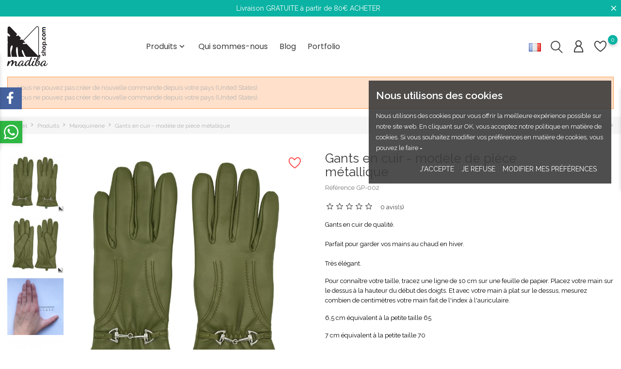

--- FILE ---
content_type: text/html; charset=utf-8
request_url: https://madibashop.com/fr/sacs-et-accessoires/596-gants-en-cuir-modele-de-piece-metallique.html
body_size: 41723
content:
<!doctype html>
<html lang="fr">

<head>
    
        
    <meta charset="utf-8">


    <meta http-equiv="x-ua-compatible" content="ie=edge">



    <link rel="canonical" href="https://madibashop.com/fr/sacs-et-accessoires/596-gants-en-cuir-modele-de-piece-metallique.html">

<title>Madibashop | Gants en cuir Taille Moyenne (75) Couleur Vert olive</title>
<meta name="description" content="Vous voulez garder vos mains au chaud cet hiver ? Nos gants en cuir sont parfaits pour un look élégant et pour nous protéger du froid, venez découvrir tous les modèles et les couleurs !">
<meta name="keywords" content="">
<link rel="canonical" href="https://madibashop.com/fr/sacs-et-accessoires/596-gants-en-cuir-modele-de-piece-metallique.html">


<link rel="alternate" href="https://madibashop.com/es/bolsos-y-complementos/596-guantes-de-piel-modelo-pieza-metalica.html" hreflang="es-ES">
<link rel="alternate" href="https://madibashop.com/ca/bosses-i-complements/596-guants-de-pell-model-peca-metallica.html" hreflang="ca-ES">
<link rel="alternate" href="https://madibashop.com/en/bags-and-accessories/596-leather-gloves-metal-part-model.html" hreflang="en-US">
<link rel="alternate" href="https://madibashop.com/fr/sacs-et-accessoires/596-gants-en-cuir-modele-de-piece-metallique.html" hreflang="fr-FR">




    <script type="application/ld+json">
  {
    "@context": "https://schema.org",
    "@type": "Organization",
    "name" : "Madibashop.com",
    "url" : "https://madibashop.com/fr/"
         ,"logo": {
        "@type": "ImageObject",
        "url":"https://madibashop.com/img/madibashop-logo-1587204836.jpg"
      }
      }
</script>

<script type="application/ld+json">
  {
    "@context": "https://schema.org",
    "@type": "WebPage",
    "isPartOf": {
      "@type": "WebSite",
      "url":  "https://madibashop.com/fr/",
      "name": "Madibashop.com"
    },
    "name": "Madibashop | Gants en cuir Taille Moyenne (75) Couleur Vert olive",
    "url":  "https://madibashop.com/fr/sacs-et-accessoires/596-gants-en-cuir-modele-de-piece-metallique.html"
  }
</script>


  <script type="application/ld+json">
    {
      "@context": "https://schema.org",
      "@type": "BreadcrumbList",
      "itemListElement": [
                  {
            "@type": "ListItem",
            "position": 1,
            "name": "Accueil",
            "item": "https://madibashop.com/fr/"
          },                  {
            "@type": "ListItem",
            "position": 2,
            "name": "Produits",
            "item": "https://madibashop.com/fr/10-productos"
          },                  {
            "@type": "ListItem",
            "position": 3,
            "name": "Maroquinerie",
            "item": "https://madibashop.com/fr/11-sacs-et-accessoires"
          },                  {
            "@type": "ListItem",
            "position": 4,
            "name": "Gants en cuir - modèle de pièce métallique",
            "item": "https://madibashop.com/fr/sacs-et-accessoires/596-gants-en-cuir-modele-de-piece-metallique.html"
          }              ]
    }
  </script>
  
  
  
    
<script type="application/ld+json">
  {
    "@context": "https://schema.org/",
    "@type": "Product",
    "name": "Gants en cuir - modèle de pièce métallique",
    "description": "Vous voulez garder vos mains au chaud cet hiver ? Nos gants en cuir sont parfaits pour un look élégant et pour nous protéger du froid, venez découvrir tous les modèles et les couleurs !",
    "category": "Maroquinerie",
    "image" :"https://madibashop.com/2319-home_default/gants-en-cuir-modele-de-piece-metallique.jpg",    "sku": "GP-002",
    "mpn": "GP-002"
        ,
    "brand": {
      "@type": "Brand",
      "name": "Madibashop"
    }
                  }
</script>

  
  
    
  

  
    <meta property="og:title" content="Madibashop | Gants en cuir Taille Moyenne (75) Couleur Vert olive" />
    <meta property="og:description" content="Vous voulez garder vos mains au chaud cet hiver ? Nos gants en cuir sont parfaits pour un look élégant et pour nous protéger du froid, venez découvrir tous les modèles et les couleurs !" />
    <meta property="og:url" content="https://madibashop.com/fr/sacs-et-accessoires/596-gants-en-cuir-modele-de-piece-metallique.html" />
    <meta property="og:site_name" content="Madibashop.com" />
        
 


<meta name="viewport" content="width=device-width, initial-scale=1">



<link rel="icon" type="image/vnd.microsoft.icon" href="https://madibashop.com/img/favicon.ico?1678223286">
<link rel="shortcut icon" type="image/x-icon" href="https://madibashop.com/img/favicon.ico?1678223286">



            <link rel="stylesheet" href="https://madibashop.com/themes/Nastya/assets/css/theme.css" type="text/css" media="all">
            <link rel="stylesheet" href="https://madibashop.com/modules/ps_socialfollow/views/css/ps_socialfollow.css" type="text/css" media="all">
            <link rel="stylesheet" href="https://madibashop.com/modules/blockreassurance/views/dist/front.css" type="text/css" media="all">
            <link rel="stylesheet" href="https://madibashop.com/modules/ps_searchbar/ps_searchbar.css" type="text/css" media="all">
            <link rel="stylesheet" href="https://madibashop.com/modules/bonconsentgdpr/views/css/bonconsentgdpr_front.css" type="text/css" media="all">
            <link rel="stylesheet" href="https://madibashop.com/modules/boninfinitescroll/views/css/boninfinitescroll.css" type="text/css" media="all">
            <link rel="stylesheet" href="https://madibashop.com/modules/bonmegamenu/views/css/bonmegamenu_front.min.css" type="text/css" media="all">
            <link rel="stylesheet" href="https://madibashop.com/modules/bonmegamenu/views/css/fl-outicons.css" type="text/css" media="all">
            <link rel="stylesheet" href="https://madibashop.com/modules/bonask//views/css/bonask.css" type="text/css" media="all">
            <link rel="stylesheet" href="https://madibashop.com/modules/bonattribute//views/css/bonattribute.css" type="text/css" media="all">
            <link rel="stylesheet" href="https://madibashop.com/modules/bonsearch//views/css/bonsearch.css" type="text/css" media="all">
            <link rel="stylesheet" href="https://madibashop.com/modules/bonthumbnails//views/css/bonthumbnails_image.css" type="text/css" media="all">
            <link rel="stylesheet" href="https://madibashop.com/modules/bonwishlist//views/css/bonwishlist.css" type="text/css" media="all">
            <link rel="stylesheet" href="https://madibashop.com/modules/bonzoom/views/css/bonzoom.css" type="text/css" media="all">
            <link rel="stylesheet" href="https://madibashop.com/modules/customtab/views/css/customtab.css" type="text/css" media="all">
            <link rel="stylesheet" href="https://madibashop.com/modules/facebookwidget//views/css/bonfacebook.css" type="text/css" media="all">
            <link rel="stylesheet" href="https://madibashop.com/modules/productbutton//views/css/productbutton.css" type="text/css" media="all">
            <link rel="stylesheet" href="https://madibashop.com/modules/productpurchase/views/css/product_purchase.css" type="text/css" media="all">
            <link rel="stylesheet" href="https://madibashop.com/modules/productyoutube/views/css/productyoutube.css" type="text/css" media="all">
            <link rel="stylesheet" href="https://madibashop.com/modules/boncart//views/css/boncart.css" type="text/css" media="all">
            <link rel="stylesheet" href="https://madibashop.com/modules/bonloginfacebook/views/css/bonloginfacebook.css" type="text/css" media="all">
            <link rel="stylesheet" href="https://madibashop.com/modules/bontheme//views/css/bontheme.css" type="text/css" media="all">
            <link rel="stylesheet" href="https://madibashop.com/modules/boncomments/views/css/boncomments.css" type="text/css" media="all">
            <link rel="stylesheet" href="https://madibashop.com/modules/bonbanner//views/css/front.css" type="text/css" media="all">
            <link rel="stylesheet" href="https://madibashop.com/modules/boninfoban/views/css/slick.css" type="text/css" media="all">
            <link rel="stylesheet" href="https://madibashop.com/modules/boninfoban/views/css/slick-theme.css" type="text/css" media="all">
            <link rel="stylesheet" href="https://madibashop.com/modules/boninfoban//views/css/ban_front.css" type="text/css" media="all">
            <link rel="stylesheet" href="https://madibashop.com/modules/bonnews/views/css/slick.css" type="text/css" media="all">
            <link rel="stylesheet" href="https://madibashop.com/modules/bonnews/views/css/slick-theme.css" type="text/css" media="all">
            <link rel="stylesheet" href="https://madibashop.com/modules/bonnews//views/css/bonnews_front.css" type="text/css" media="all">
            <link rel="stylesheet" href="https://madibashop.com/modules/bonnotice/views/css/notice_front.css" type="text/css" media="all">
            <link rel="stylesheet" href="https://madibashop.com/modules/bontab//views/css/tab-front.css" type="text/css" media="all">
            <link rel="stylesheet" href="https://madibashop.com/modules/bonwhatsappchat//views/css/front_whatsappchat.css" type="text/css" media="all">
            <link rel="stylesheet" href="https://madibashop.com/modules/bonslick//views/css/bonslick_front.css" type="text/css" media="all">
            <link rel="stylesheet" href="https://madibashop.com/modules/bonslick/views/css/slick.css" type="text/css" media="all">
            <link rel="stylesheet" href="https://madibashop.com/modules/bonslick/views/css/slick-theme.css" type="text/css" media="all">
            <link rel="stylesheet" href="https://madibashop.com/modules/bonhtmlcontent//views/css/htmlcontent_front.css" type="text/css" media="all">
            <link rel="stylesheet" href="https://madibashop.com/modules/send2friend/views/send2friend.css" type="text/css" media="all">
            <link rel="stylesheet" href="https://madibashop.com/modules/facebookcomments/facebookcomments.css" type="text/css" media="all">
            <link rel="stylesheet" href="https://madibashop.com/modules/socialnetworklinks/css/socialnetworklinks.css" type="text/css" media="all">
            <link rel="stylesheet" href="https://madibashop.com/js/jquery/ui/themes/base/minified/jquery-ui.min.css" type="text/css" media="all">
            <link rel="stylesheet" href="https://madibashop.com/js/jquery/ui/themes/base/minified/jquery.ui.theme.min.css" type="text/css" media="all">
            <link rel="stylesheet" href="https://madibashop.com/js/jquery/plugins/fancybox/jquery.fancybox.css" type="text/css" media="all">
            <link rel="stylesheet" href="https://madibashop.com/themes/Nastya/assets/css/custom.css" type="text/css" media="all">
        
        



    
    
        <script type="text/javascript">
                      var SCROLL_TYPE = "scroll";
                      var bon_ask_url = "\/modules\/bonask\/\/controllers\/front\/ajax.php";
                      var bon_attribute_url = "\/modules\/bonattribute\/controllers\/front\/ajax.php";
                      var bon_consent_active = "Actif ";
                      var bon_consent_always_active = "Toujours actif ";
                      var bon_consent_impressum = "Mentions l\u00e9gales";
                      var bon_consent_inactive = "Inactif ";
                      var bon_consent_nb_agree = "J'accepte";
                      var bon_consent_nb_changep = "Modifier mes pr\u00e9f\u00e9rences";
                      var bon_consent_nb_ok = "Ok";
                      var bon_consent_nb_reject = "Je refuse";
                      var bon_consent_nb_text = "Nous utilisons des cookies pour vous offrir la meilleure exp\u00e9rience possible sur notre site web. En cliquant sur OK, vous acceptez notre politique en mati\u00e8re de cookies. Si vous souhaitez modifier vos pr\u00e9f\u00e9rences en mati\u00e8re de cookies, vous pouvez le faire =  ";
                      var bon_consent_nb_title = "Nous utilisons des cookies";
                      var bon_consent_pc_fnct_text_1 = "Cookies de fonctionnalit\u00e9 ";
                      var bon_consent_pc_fnct_text_2 = "Ces cookies sont utilis\u00e9s pour vous offrir une exp\u00e9rience plus personnalis\u00e9e sur notre site web et pour m\u00e9moriser les choix que vous faites lorsque vous utilisez notre site web";
                      var bon_consent_pc_fnct_text_3 = "Par exemple, nous pouvons utiliser des cookies de fonctionnalit\u00e9 pour m\u00e9moriser vos pr\u00e9f\u00e9rences linguistiques ou vos donn\u00e9es de connexion";
                      var bon_consent_pc_minfo_text_1 = "Plus d'informations";
                      var bon_consent_pc_minfo_text_2 = "Pour toute question relative \u00e0 notre politique en mati\u00e8re de cookies et \u00e0 vos choix, veuillez nous contacter";
                      var bon_consent_pc_minfo_text_3 = "Pour en savoir plus, veuillez consulter notre ";
                      var bon_consent_pc_save = "Sauvegarder mes pr\u00e9f\u00e9rences";
                      var bon_consent_pc_sncssr_text_1 = "Cookies strictement n\u00e9cessaires";
                      var bon_consent_pc_sncssr_text_2 = "Ces cookies sont essentiels pour vous fournir les services disponibles sur notre site web et pour vous permettre d'utiliser certaines fonctions de notre site web";
                      var bon_consent_pc_sncssr_text_3 = "Sans ces cookies, nous ne pouvons pas vous fournir certains services sur notre site web ";
                      var bon_consent_pc_title = "Centre de pr\u00e9f\u00e9rences pour les cookies";
                      var bon_consent_pc_trck_text_1 = "Cookies de suivi ";
                      var bon_consent_pc_trck_text_2 = "Ces cookies sont utilis\u00e9s pour collecter des informations afin d'analyser le trafic sur notre site web et la mani\u00e8re dont les visiteurs l'utilisent";
                      var bon_consent_pc_trck_text_3 = "Par exemple, ces cookies peuvent d\u00e9terminer le temps que vous passez sur le site ou les pages que vous visitez, ce qui nous aide \u00e0 comprendre comment nous pouvons am\u00e9liorer notre site pour vous";
                      var bon_consent_pc_trck_text_4 = "Les informations collect\u00e9es par ces cookies de suivi et de performance ne permettent pas d'identifier un visiteur individuel";
                      var bon_consent_pc_trgt_text_1 = "Cookies de ciblage et de publicit\u00e9 ";
                      var bon_consent_pc_trgt_text_2 = "Ces cookies sont utilis\u00e9s pour afficher des publicit\u00e9s susceptibles de vous int\u00e9resser en fonction de vos habitudes de navigation";
                      var bon_consent_pc_trgt_text_3 = "These cookies, as served by our content and\/or advertising providers, may combine information they collected from our website with other information they have independently collected relating to your web browser's activities across their network of websites.";
                      var bon_consent_pc_trgt_text_4 = "Si vous choisissez de supprimer ou de d\u00e9sactiver ces cookies de ciblage ou de publicit\u00e9, vous verrez toujours des publicit\u00e9s, mais elles risquent de ne pas \u00eatre pertinentes pour vous.";
                      var bon_consent_pc_yprivacy_text_1 = "Votre vie priv\u00e9e est importante pour nous";
                      var bon_consent_pc_yprivacy_text_2 = "Les cookies sont de tr\u00e8s petits fichiers texte qui sont stock\u00e9s sur votre ordinateur lorsque vous visitez un site web. Nous les utilisons \u00e0 diverses fins et pour am\u00e9liorer votre exp\u00e9rience en ligne sur notre site (par exemple, pour m\u00e9moriser les donn\u00e9es de connexion \u00e0 votre compte)";
                      var bon_consent_pc_yprivacy_text_3 = "Vous pouvez modifier vos pr\u00e9f\u00e9rences et refuser que certains types de cookies soient stock\u00e9s sur votre ordinateur lorsque vous naviguez sur notre site web. Vous pouvez \u00e9galement supprimer tous les cookies d\u00e9j\u00e0 stock\u00e9s sur votre ordinateur, mais gardez \u00e0 l'esprit que la suppression des cookies peut vous emp\u00eacher d'utiliser certaines parties de notre site web";
                      var bon_consent_pc_yprivacy_title = "Votre vie priv\u00e9e";
                      var bon_consent_privacy_policy = "Politique de confidentialit\u00e9";
                      var bon_search_url = "\/modules\/bonsearch\/\/controllers\/ajax.php";
                      var bon_wishlist_url = "\/modules\/bonwishlist\/controllers\/front\/ajax.php";
                      var bonwhatsapp_background = "#F4F4F4";
                      var bonwhatsapp_color = "#505050";
                      var bonwhatsapp_position = "left";
                      var l_code = "fr_FR";
                      var notice_countdown_days = "jours";
                      var notice_countdown_hr = "heure";
                      var notice_countdown_min = "min";
                      var notice_countdown_sec = "seconde";
                      var prestashop = {"cart":{"products":[],"totals":{"total":{"type":"total","label":"Total","amount":0,"value":"0,00\u00a0\u20ac"},"total_including_tax":{"type":"total","label":"Total TTC","amount":0,"value":"0,00\u00a0\u20ac"},"total_excluding_tax":{"type":"total","label":"Total HT :","amount":0,"value":"0,00\u00a0\u20ac"}},"subtotals":{"products":{"type":"products","label":"Sous-total","amount":0,"value":"0,00\u00a0\u20ac"},"discounts":null,"shipping":{"type":"shipping","label":"Livraison: les frais d'exp\u00e9dition d\u00e9finitifs sont calcul\u00e9s apr\u00e8s avoir connu l'emplacement exact.","amount":0,"value":""},"tax":{"type":"tax","label":"Taxes incluses","amount":0,"value":"0,00\u00a0\u20ac"}},"products_count":0,"summary_string":"0 articles","vouchers":{"allowed":1,"added":[]},"discounts":[],"minimalPurchase":0.83,"minimalPurchaseRequired":"Un montant total minimum de 0,83\u00a0\u20acs HT est requis pour valider votre commande. Le montant actuel de votre commande est de 0,00\u00a0\u20ac HT."},"currency":{"id":1,"name":"Euro","iso_code":"EUR","iso_code_num":"978","sign":"\u20ac"},"customer":{"lastname":null,"firstname":null,"email":null,"birthday":null,"newsletter":null,"newsletter_date_add":null,"optin":null,"website":null,"company":null,"siret":null,"ape":null,"is_logged":false,"gender":{"type":null,"name":null},"addresses":[]},"country":{"id_zone":"8","id_currency":"1","call_prefix":"34","iso_code":"ES","active":"1","contains_states":"1","need_identification_number":"0","need_zip_code":"1","zip_code_format":"NNNNN","display_tax_label":"1","name":"Espa\u00f1a","id":6},"language":{"name":"Fran\u00e7ais (French)","iso_code":"fr","locale":"fr-FR","language_code":"fr-FR","active":"1","is_rtl":"0","date_format_lite":"d\/m\/Y","date_format_full":"d\/m\/Y H:i:s","id":4},"page":{"title":"","canonical":"https:\/\/madibashop.com\/fr\/sacs-et-accessoires\/596-gants-en-cuir-modele-de-piece-metallique.html","meta":{"title":"Madibashop | Gants en cuir Taille Moyenne (75) Couleur Vert olive","description":"Vous voulez garder vos mains au chaud cet hiver ? Nos gants en cuir sont parfaits pour un look \u00e9l\u00e9gant et pour nous prot\u00e9ger du froid, venez d\u00e9couvrir tous les mod\u00e8les et les couleurs !","keywords":"","robots":"index"},"page_name":"product","body_classes":{"lang-fr":true,"lang-rtl":false,"country-ES":true,"currency-EUR":true,"layout-full-width":true,"page-product":true,"tax-display-enabled":true,"page-customer-account":false,"product-id-596":true,"product-Gants en cuir - mod\u00e8le de pi\u00e8ce m\u00e9tallique":true,"product-id-category-11":true,"product-id-manufacturer-1":true,"product-id-supplier-0":true,"product-available-for-order":true},"admin_notifications":[],"password-policy":{"feedbacks":{"0":"Tr\u00e8s faible","1":"Faible","2":"Moyenne","3":"Fort","4":"Tr\u00e8s fort","Straight rows of keys are easy to guess":"Les suites de touches sur le clavier sont faciles \u00e0 deviner","Short keyboard patterns are easy to guess":"Les mod\u00e8les courts sur le clavier sont faciles \u00e0 deviner.","Use a longer keyboard pattern with more turns":"Utilisez une combinaison de touches plus longue et plus complexe.","Repeats like \"aaa\" are easy to guess":"Les r\u00e9p\u00e9titions (ex. : \"aaa\") sont faciles \u00e0 deviner.","Repeats like \"abcabcabc\" are only slightly harder to guess than \"abc\"":"Les r\u00e9p\u00e9titions (ex. : \"abcabcabc\") sont seulement un peu plus difficiles \u00e0 deviner que \"abc\".","Sequences like abc or 6543 are easy to guess":"Les s\u00e9quences (ex. : abc ou 6543) sont faciles \u00e0 deviner.","Recent years are easy to guess":"Les ann\u00e9es r\u00e9centes sont faciles \u00e0 deviner.","Dates are often easy to guess":"Les dates sont souvent faciles \u00e0 deviner.","This is a top-10 common password":"Ce mot de passe figure parmi les 10 mots de passe les plus courants.","This is a top-100 common password":"Ce mot de passe figure parmi les 100 mots de passe les plus courants.","This is a very common password":"Ceci est un mot de passe tr\u00e8s courant.","This is similar to a commonly used password":"Ce mot de passe est similaire \u00e0 un mot de passe couramment utilis\u00e9.","A word by itself is easy to guess":"Un mot seul est facile \u00e0 deviner.","Names and surnames by themselves are easy to guess":"Les noms et les surnoms seuls sont faciles \u00e0 deviner.","Common names and surnames are easy to guess":"Les noms et les pr\u00e9noms courants sont faciles \u00e0 deviner.","Use a few words, avoid common phrases":"Utilisez quelques mots, \u00e9vitez les phrases courantes.","No need for symbols, digits, or uppercase letters":"Pas besoin de symboles, de chiffres ou de majuscules.","Avoid repeated words and characters":"\u00c9viter de r\u00e9p\u00e9ter les mots et les caract\u00e8res.","Avoid sequences":"\u00c9viter les s\u00e9quences.","Avoid recent years":"\u00c9vitez les ann\u00e9es r\u00e9centes.","Avoid years that are associated with you":"\u00c9vitez les ann\u00e9es qui vous sont associ\u00e9es.","Avoid dates and years that are associated with you":"\u00c9vitez les dates et les ann\u00e9es qui vous sont associ\u00e9es.","Capitalization doesn't help very much":"Les majuscules ne sont pas tr\u00e8s utiles.","All-uppercase is almost as easy to guess as all-lowercase":"Un mot de passe tout en majuscules est presque aussi facile \u00e0 deviner qu'un mot de passe tout en minuscules.","Reversed words aren't much harder to guess":"Les mots invers\u00e9s ne sont pas beaucoup plus difficiles \u00e0 deviner.","Predictable substitutions like '@' instead of 'a' don't help very much":"Les substitutions pr\u00e9visibles comme '\"@\" au lieu de \"a\" n'aident pas beaucoup.","Add another word or two. Uncommon words are better.":"Ajoutez un autre mot ou deux. Pr\u00e9f\u00e9rez les mots peu courants."}}},"shop":{"name":"Madibashop.com","logo":"https:\/\/madibashop.com\/img\/madibashop-logo-1587204836.jpg","stores_icon":"https:\/\/madibashop.com\/img\/logo_stores.png","favicon":"https:\/\/madibashop.com\/img\/favicon.ico"},"core_js_public_path":"\/themes\/","urls":{"base_url":"https:\/\/madibashop.com\/","current_url":"https:\/\/madibashop.com\/fr\/sacs-et-accessoires\/596-gants-en-cuir-modele-de-piece-metallique.html","shop_domain_url":"https:\/\/madibashop.com","img_ps_url":"https:\/\/madibashop.com\/img\/","img_cat_url":"https:\/\/madibashop.com\/img\/c\/","img_lang_url":"https:\/\/madibashop.com\/img\/l\/","img_prod_url":"https:\/\/madibashop.com\/img\/p\/","img_manu_url":"https:\/\/madibashop.com\/img\/m\/","img_sup_url":"https:\/\/madibashop.com\/img\/su\/","img_ship_url":"https:\/\/madibashop.com\/img\/s\/","img_store_url":"https:\/\/madibashop.com\/img\/st\/","img_col_url":"https:\/\/madibashop.com\/img\/co\/","img_url":"https:\/\/madibashop.com\/themes\/Nastya\/assets\/img\/","css_url":"https:\/\/madibashop.com\/themes\/Nastya\/assets\/css\/","js_url":"https:\/\/madibashop.com\/themes\/Nastya\/assets\/js\/","pic_url":"https:\/\/madibashop.com\/upload\/","theme_assets":"https:\/\/madibashop.com\/themes\/Nastya\/assets\/","theme_dir":"https:\/\/madibashop.com\/themes\/Nastya\/","pages":{"address":"https:\/\/madibashop.com\/fr\/adresse","addresses":"https:\/\/madibashop.com\/fr\/adresses","authentication":"https:\/\/madibashop.com\/fr\/connexion","manufacturer":"https:\/\/madibashop.com\/fr\/brands","cart":"https:\/\/madibashop.com\/fr\/panier","category":"https:\/\/madibashop.com\/fr\/index.php?controller=category","cms":"https:\/\/madibashop.com\/fr\/index.php?controller=cms","contact":"https:\/\/madibashop.com\/fr\/nous-contacter","discount":"https:\/\/madibashop.com\/fr\/reduction","guest_tracking":"https:\/\/madibashop.com\/fr\/suivi-commande-invite","history":"https:\/\/madibashop.com\/fr\/historique-commandes","identity":"https:\/\/madibashop.com\/fr\/identite","index":"https:\/\/madibashop.com\/fr\/","my_account":"https:\/\/madibashop.com\/fr\/mon-compte","order_confirmation":"https:\/\/madibashop.com\/fr\/confirmation-commande","order_detail":"https:\/\/madibashop.com\/fr\/index.php?controller=order-detail","order_follow":"https:\/\/madibashop.com\/fr\/suivi-commande","order":"https:\/\/madibashop.com\/fr\/commande","order_return":"https:\/\/madibashop.com\/fr\/index.php?controller=order-return","order_slip":"https:\/\/madibashop.com\/fr\/avoirs","pagenotfound":"https:\/\/madibashop.com\/fr\/page-introuvable","password":"https:\/\/madibashop.com\/fr\/recuperation-mot-de-passe","pdf_invoice":"https:\/\/madibashop.com\/fr\/index.php?controller=pdf-invoice","pdf_order_return":"https:\/\/madibashop.com\/fr\/index.php?controller=pdf-order-return","pdf_order_slip":"https:\/\/madibashop.com\/fr\/index.php?controller=pdf-order-slip","prices_drop":"https:\/\/madibashop.com\/fr\/promotions","product":"https:\/\/madibashop.com\/fr\/index.php?controller=product","registration":"https:\/\/madibashop.com\/fr\/index.php?controller=registration","search":"https:\/\/madibashop.com\/fr\/recherche","sitemap":"https:\/\/madibashop.com\/fr\/plan du site","stores":"https:\/\/madibashop.com\/fr\/magasins","supplier":"https:\/\/madibashop.com\/fr\/fournisseur","new_products":"https:\/\/madibashop.com\/fr\/nouveaux-produits","brands":"https:\/\/madibashop.com\/fr\/brands","register":"https:\/\/madibashop.com\/fr\/index.php?controller=registration","order_login":"https:\/\/madibashop.com\/fr\/commande?login=1"},"alternative_langs":{"es-ES":"https:\/\/madibashop.com\/es\/bolsos-y-complementos\/596-guantes-de-piel-modelo-pieza-metalica.html","ca-ES":"https:\/\/madibashop.com\/ca\/bosses-i-complements\/596-guants-de-pell-model-peca-metallica.html","en-US":"https:\/\/madibashop.com\/en\/bags-and-accessories\/596-leather-gloves-metal-part-model.html","fr-FR":"https:\/\/madibashop.com\/fr\/sacs-et-accessoires\/596-gants-en-cuir-modele-de-piece-metallique.html"},"actions":{"logout":"https:\/\/madibashop.com\/fr\/?mylogout="},"no_picture_image":{"bySize":{"small_default":{"url":"https:\/\/madibashop.com\/img\/p\/fr-default-small_default.jpg","width":98,"height":147},"cart_default":{"url":"https:\/\/madibashop.com\/img\/p\/fr-default-cart_default.jpg","width":125,"height":188},"medium_default":{"url":"https:\/\/madibashop.com\/img\/p\/fr-default-medium_default.jpg","width":452,"height":678},"home_default":{"url":"https:\/\/madibashop.com\/img\/p\/fr-default-home_default.jpg","width":560,"height":840},"large_default":{"url":"https:\/\/madibashop.com\/img\/p\/fr-default-large_default.jpg","width":800,"height":1200}},"small":{"url":"https:\/\/madibashop.com\/img\/p\/fr-default-small_default.jpg","width":98,"height":147},"medium":{"url":"https:\/\/madibashop.com\/img\/p\/fr-default-medium_default.jpg","width":452,"height":678},"large":{"url":"https:\/\/madibashop.com\/img\/p\/fr-default-large_default.jpg","width":800,"height":1200},"legend":""}},"configuration":{"display_taxes_label":true,"display_prices_tax_incl":true,"is_catalog":true,"show_prices":true,"opt_in":{"partner":false},"quantity_discount":{"type":"discount","label":"Remise sur prix unitaire"},"voucher_enabled":1,"return_enabled":1},"field_required":[],"breadcrumb":{"links":[{"title":"Accueil","url":"https:\/\/madibashop.com\/fr\/"},{"title":"Produits","url":"https:\/\/madibashop.com\/fr\/10-productos"},{"title":"Maroquinerie","url":"https:\/\/madibashop.com\/fr\/11-sacs-et-accessoires"},{"title":"Gants en cuir - mod\u00e8le de pi\u00e8ce m\u00e9tallique","url":"https:\/\/madibashop.com\/fr\/sacs-et-accessoires\/596-gants-en-cuir-modele-de-piece-metallique.html"}],"count":4},"link":{"protocol_link":"https:\/\/","protocol_content":"https:\/\/"},"time":1769268863,"static_token":"5f8808ccc15671699c16276291c7a8e1","token":"8bc5441062f82bf55e47c2512d5db7af","debug":false,"modules":{"bontheme":{"theme_icon_text":"disable_icon_text","theme_header_type":"header-3"}}};
                      var psemailsubscription_subscription = "https:\/\/madibashop.com\/fr\/module\/ps_emailsubscription\/subscription";
                      var psr_icon_color = "#f19d76";
                      var send2friend_AjaxSendUrl = "https:\/\/madibashop.com\/fr\/module\/send2friend\/AjaxSend?ajax=1";
                      var send2friend_SEND2FRIEND_GDPR = 1;
                      var send2friend_confirmation = "Votre e-mail a bien \u00e9t\u00e9 envoy\u00e9";
                      var send2friend_id_lang = 4;
                      var send2friend_missingFields = "Vous n'avez pas rempli les champs obligatoires";
                      var send2friend_problem = "Votre e-mail n'a pas pu \u00eatre envoy\u00e9. Veuillez v\u00e9rifier le nom et l'adresse e-mail et r\u00e9essayer.";
                      var send2friend_secureKey = "81f2dfe803c9d8f46bc5ef118da6caee";
                      var send2friend_title = "Envoyer \u00e0 un ami";
                      var static_token_bon_ask = "5f8808ccc15671699c16276291c7a8e1";
                      var static_token_bon_attribute = "5f8808ccc15671699c16276291c7a8e1";
                      var static_token_bon_search = "5f8808ccc15671699c16276291c7a8e1";
                      var static_token_bon_wishlist = "5f8808ccc15671699c16276291c7a8e1";
                      var theme_fonts = "Raleway";
                      var theme_sticky_cart = "1";
                      var theme_sticky_footer = "0";
                      var theme_sticky_header = "1";
               </script>
    


<script>
	var bonattributes = {
		controller: "https://madibashop.com/fr/module/bonattribute/ajax",
	}
</script><script type="text/javascript">
            var PURCHASE_TIME_SHOW = 7000;
            var PURCHASE_TIME_ACTIVE = 15000;
    </script>
 
<script type="text/javascript" src="/modules/bonconsentgdpr/views/js/cookie-consent.js" charset="UTF-8"></script>


  <script type="text/javascript" charset="UTF-8">
    document.addEventListener('DOMContentLoaded', function() {
      cookieconsent.run({"notice_banner_type":"simple","consent_type":"express","palette":"dark","language":"en","page_load_consent_levels":["strictly-necessary"],"notice_banner_reject_button_hide":false,"preferences_center_close_button_hide":false,"page_refresh_confirmation_buttons":false,"website_privacy_policy_url":""});
    });
  </script>



      <script type="text/plain" data-cookie-consent="tracking">
      (function(i,s,o,g,r,a,m){i['GoogleAnalyticsObject']=r;i[r]=i[r]||function(){
                    (i[r].q=i[r].q||[]).push(arguments)},i[r].l=1*new Date();a=s.createElement(o),
                    m=s.getElementsByTagName(o)[0];a.async=1;a.src=g;m.parentNode.insertBefore(a,m)
                    })(window,document,'script','//www.google-analytics.com/analytics.js','ga');
                    ga('create', 'GOOGLE_PROPERTY_ID_GOES_HERE', 'auto');
                    ga('send', 'pageview');
    </script>
  <script type="text/javascript">
      var BON_INFOBAN_LIMIT = 4;
      var BON_INFOBAN_DISPLAY_CAROUSEL = 1;
      var BON_INFOBAN_DISPLAY_ITEM_NB = false;
      var BON_INFOBAN_CAROUSEL_NB = 1;
      var BON_INFOBAN_CAROUSEL_LOOP = 1;
      var BON_INFOBAN_CAROUSEL_AUTOPLAY = 1;
      var BON_INFOBAN_CAROUSEL_AUTOPLAY_SPEED = 3000;
      var BON_INFOBAN_CAROUSEL_DOTS = 1;
  </script>

<script>
            var BON_NEWS_MAINE_ROUTE = 'news';
            var BON_NUMBER_NEWS = 3;
            var BON_NEWS_LIMIT = 6;
            var BON_NEWS_DISPLAY_CAROUSEL = 1;
            var BON_NEWS_DISPLAY_ITEM_NB = 6;
            var BON_NEWS_CAROUSEL_NB = 3;
            var BON_NEWS_CAROUSEL_LOOP = false;
            var BON_NEWS_CAROUSEL_NAV = 1;
            var BON_NEWS_CAROUSEL_DOTS = false;
            var BON_ADD_SHAREBUTTONS = 1;
            var BON_ADD_DISQUS = 1;
            var DISQUS_SHORT_NAME = false;
    </script><script type="text/javascript">
      var BON_SLICK_CAROUSEL_LOOP = 1;
      var BON_SLICK_CAROUSEL_NAV = 1;
      var BON_SLICK_CAROUSEL_DOTS = 1;
      var BON_SLICK_CAROUSEL_DRAG = 1;
      var BON_SLICK_CAROUSEL_AUTOPLAY = 1;
      var BON_SLICK_CAROUSEL_TIME = 5000;
  </script>

 
<script>
      var BON_HTML_LIMIT = 4;
      var BON_HTML_DISPLAY_CAROUSEL = false;
      var BON_HTML_CAROUSEL_NB = 4;
      var BON_HTML_CAROUSEL_LOOP = false;
      var BON_HTML_CAROUSEL_NAV = 1;
      var BON_HTML_CAROUSEL_DOTS = 1;
  </script>

<script async src="https://www.googletagmanager.com/gtag/js?id=G-BH7YNVEDTC"></script>
<script>
  window.dataLayer = window.dataLayer || [];
  function gtag(){dataLayer.push(arguments);}
  gtag('js', new Date());
  gtag(
    'config',
    'G-BH7YNVEDTC',
    {
      'debug_mode':false
                      }
  );
</script>

        <style type="text/css">font-family: 'Raleway', sans-serif, color: #000000; font-family: 'Dancing Script', cursive;</style>
                <meta charset="UTF-8">
<meta http-equiv="Content-type" content="text/html; charset=UTF-8">
<meta name="viewport" content="width=device-width, initial-scale=1">
<meta name="google-site-verification" content="QlvmPWGzgGfVbSLxB09nv3PMNyb2xsWGAkfA5hEkEkE" />
<style>
   @import url('https://fonts.googleapis.com/css?family=Raleway:400,400i,600,600i');
   @import url('https://fonts.googleapis.com/css?family=Dancing+Script&display=swap');
</style> 
<!-- Google tag (gtag.js) -->
<script async src="https://www.googletagmanager.com/gtag/js?id=G-D21X47JY2D"></script>
<script>
  window.dataLayer = window.dataLayer || [];
  function gtag(){dataLayer.push(arguments);}
  gtag('js', new Date());

  gtag('config', 'G-D21X47JY2D');
</script>

                <meta property="og:title" content="Gants en cuir - modèle de pièce métallique"/>
                <meta property="og:image" content="https://madibashop.com/img/p/2/3/1/9/2319-cart_default.jpg"/>
                <meta property="og:description" content=" Gants en cuir de qualité.  Parfait pour garder vos mains au chaud en hiver.  Très élégant.
Pour connaître votre taille, tracez une ligne de 10 cm sur une feuille de papier. Placez votre main sur le dessus à la hauteur du début des doigts. Et avec votre main à plat sur le dessus, mesurez combien de centimètres votre main fait de l&#039;index à l&#039;auriculaire. 
6,5 cm équivalent à la petite taille 65
7 cm équivalent à la petite taille 707,5 cm équivalent à la taille moyenne 758 cm équivaut à la taille moyenne 80"/>
                <meta property="og:image:width" content="125"/>
                <meta property="og:image:height" content="188"/>
    
    <meta property="og:url" content="https://madibashop.com/fr/sacs-et-accessoires/596-gants-en-cuir-modele-de-piece-metallique.html"/>
<meta property="fb:app_id" content=""/>
<meta property="fb:admins" content=""/><div id="fb-root"></div>
    <script>(function (d, s, id) {
            var js, fjs = d.getElementsByTagName(s)[0];
            if (d.getElementById(id)) return;
            js = d.createElement(s);
            js.id = id;
            js.src = "//connect.facebook.net//all.js#xfbml=1&appId=";
            fjs.parentNode.insertBefore(js, fjs);
        }(document, 'script', 'facebook-jssdk'));</script>
                            <link rel="alternate" href="https://madibashop.com/es/bolsos-y-complementos/596-guantes-de-piel-modelo-pieza-metalica.html"
                  hreflang="es-ES"/>
                                    <link rel="alternate" href="https://madibashop.com/ca/bosses-i-complements/596-guants-de-pell-model-peca-metallica.html"
                  hreflang="ca-ES"/>
                                    <link rel="alternate" href="https://madibashop.com/en/bags-and-accessories/596-leather-gloves-metal-part-model.html"
                  hreflang="en-US"/>
                                    <link rel="alternate" href="https://madibashop.com/fr/sacs-et-accessoires/596-gants-en-cuir-modele-de-piece-metallique.html"
                  hreflang="fr-FR"/>
                                    <link rel="canonical" href="https://madibashop.com/fr/sacs-et-accessoires/596-gants-en-cuir-modele-de-piece-metallique.html"/>
                                    <link rel="alternate" href="https://madibashop.com/fr/sacs-et-accessoires/596-gants-en-cuir-modele-de-piece-metallique.html" hreflang="x-default"/>
            


    
    <meta property="og:type" content="product">
    <meta property="og:url" content="https://madibashop.com/fr/sacs-et-accessoires/596-gants-en-cuir-modele-de-piece-metallique.html">
    <meta property="og:title" content="Madibashop | Gants en cuir Taille Moyenne (75) Couleur Vert olive">
    <meta property="og:site_name" content="Madibashop.com">
    <meta property="og:description" content="Vous voulez garder vos mains au chaud cet hiver ? Nos gants en cuir sont parfaits pour un look élégant et pour nous protéger du froid, venez découvrir tous les modèles et les couleurs !">
    <meta property="og:image" content="https://madibashop.com/2319-large_default/gants-en-cuir-modele-de-piece-metallique.jpg">
    <meta property="product:pretax_price:amount" content="21.404959">
    <meta property="product:pretax_price:currency" content="EUR">
    <meta property="product:price:amount" content="25.9">
    <meta property="product:price:currency" content="EUR">
    
</head>

<body id="product" class="lang-fr country-es currency-eur layout-full-width page-product tax-display-enabled product-id-596 product-gants-en-cuir-modele-de-piece-metallique product-id-category-11 product-id-manufacturer-1 product-id-supplier-0 product-available-for-order">

    
            <div id="bon_ship" class="bon_ship_version_1_7 bon-shipping active" style="background: #0ab3a3; opacity: 1">

                    <div class="bon_free_ship">
                <p>Livraison GRATUITE à partir de 80€ <a href="Livraison GRATUITE à partir de 100€ ACHETER">ACHETER</a></p><span id="close_bon_ship" class="bon-shipping-close"></span>
            </div>
        
    </div>

    

    <main>
        
                        

        <header id="header"  class="header-3">
            
                

    <div class="header-banner">
        
    </div>

<div  id="_mobile_logo">
    <a href="https://madibashop.com/">
        <img class="logo" src="https://madibashop.com/img/madibashop-logo-1587204836.jpg" alt="Madibashop.com">
    </a>
</div>

    <nav class="header-nav">
        <div class="container">
            <div class="row">

                <div class="hidden-sm-down header-contact">
                    <div class="left-nav">
                        
                    </div>
                    <div class="right-nav">
                                

<div class="menu-main-wrapper">
                
                    </div>
                    </div>
                </div>
            </div>
        </div>
    </nav>



    <div class="header-top">
        <div class="container">
            <div class="row">
                <div class="col-md-12 position-static">
                                        <div class="bonsearch-left">
                        <div id="_desktop_search_widget" class="bonsearch"
    data-search-controller-url="https://madibashop.com/fr/recherche">
    <span class="bonsearch_button current">
        <i class="fl-outicons-magnifying-glass34"></i>
        <span class="icon-text">Search</span>
    </span>

    <div class="bonsearch_box bon_drop_down">
        <form method="get" action="https://madibashop.com/fr/recherche" id="searchbox">
            <div class="search-form-inner">
                <input type="hidden" name="controller" value="search" />
                <input type="text" id="input_search" name="search_query" placeholder="Search"
                    class="ui-autocomplete-input" autocomplete="off" />
                <div class="bonsearch-microphone" id="bonsearch-microphone" data-toggle="modal"
                    data-target="#bonsearch-popup-wrapper">
                    <i class="fl-outicons-microphone10"></i>
                </div>
                <button class="bonsearch_btn" type="submit"></button>
            </div>
            <div class="search_popup"></div>
        </form>
    </div>
</div>

<div class="modal fade" data-backdrop="false" id="bonsearch-popup-wrapper">
    <div class="modal-dialog modal-dialog-centered" role="document">
        <div class="modal-content">
            <button type="button" class="popup-close" data-dismiss="modal" aria-label="Close"></button>
            <div class="modal-body">
                <div class="bonsearch-icon-speech">
                    <i class="fl-outicons-microphone10"></i>
                </div>
                <div class="bonsearch-speek-text">
                    <p>Dire quelque chose...</p>
                </div>
                <div class="bonsearch-error-text">
                    <p>Rien n'a été trouvé. Répetez s'il-vous-plait.</p>
                </div>
                <div class="bonsearch-unsupport-text">
                    <p>Navigateur non supporté. Désolé...</p>
                </div>
            </div>
        </div>
    </div>
</div>
                    </div>
                    <div class="hidden-sm-down" id="_desktop_logo">
                                                    <a href="https://madibashop.com/">
                                <img class="logo" src="https://madibashop.com/img/madibashop-logo-1587204836.jpg" alt="Madibashop.com">
                            </a>
                                            </div>


                                            <div class="menu-main-wrapper-desktop">
                                                <link
          href="https://fonts.googleapis.com/css?family=Poppins"
          rel="stylesheet">
                    <link
          href="https://fonts.googleapis.com/css?family=Poppins"
          rel="stylesheet">
      
      <style>
        #desktop_bonmm_0  {
                 
          background-color: #ffffff;
                }

        #top-menu-0[data-bonmm-depth="0"] > li > a, .bonmm-title, .bonmm-mobile-button {
                  font-size: 16px;
                          font-family: 'Poppins', sans-serif;
                          color: #3a3a3a;
                }

        @media screen and (max-width: 992px) {
          #top-menu-0[data-bonmm-depth="0"] > li   a {
                      font-size: calc(16px + (16 - 16) * ((100vw - 992px) / (1920 - 992)));
                  }
        }


        #top-menu-0[data-bonmm-depth="0"] .collapse-icons i {
                  color: #3a3a3a;
                }

        .bonmmenu .dropdown-submenu,
        #top-menu-0[data-bonmm-depth="0"] > li > a {
        text-transform: unset;
        }

        #desktop_bonmm_0 .burger-lines span, 
        #mobile_bonmm_0 .burger-lines span {
                  background-color: #3a3a3a;
                }

        #desktop_bonmm_0 .bonmm-title:hover .burger-lines span {
                  background-color: #0ab3a3;
                }

        #desktop_bonmm_0 .bonmm-title:hover span {
                  color: #0ab3a3;
                }

        #top-menu-0[data-bonmm-depth="0"] > li > a:hover,
        #top-menu-0[data-bonmm-depth="0"] > li > a:hover .collapse-icons i {
                  color: #0ab3a3;
                }

        #top-menu-0 .bonmm-top-menu a.dropdown-submenu:hover {
                  color: #0ab3a3;
                }

        #top-menu-0 .popover  {
         
          background-color: #ffffff;
                }

        #top-menu-0 .bonmm-top-menu a.dropdown-submenu {
                  color: #3a3a3a;
                          font-size: 14px;
                          font-family: 'Poppins', sans-serif;
                }

        #top-menu-0 .bonmm-top-menu a:not(.dropdown-submenu) {
                  font-family: 'Poppins', sans-serif;
                          color: #7a7a7a;
                }

        #top-menu-0 .bonmm-top-menu a:hover {
                  color: #0ab3a3;
                }

        #top-menu-0 .bonmm-top-menu[data-bonmm-depth="2"] a {
                  font-size: calc(14px - 20%);
                }

        @media (max-width: 767px) {
                }

        #mobile_bonmm_0  .bonmm-top-menu {
         
          background-color: #ffffff;
                }

        #mobile_bonmm_0  #mobile_top_menu_wrapper {
        background: inherit;
        }

        #mobile_bonmm_0  .bonmm-top-menu li a, 
        #mobile_bonmm_0  .bonmm-top-menu li a.dropdown-submenu,
        #mobile_bonmm_0  .bonmm-top-menu li a:not(.dropdown-submenu) {
         
          color: #3a3a3a;
                }

        /* hover effects */
         
          #desktop_bonmm_0>.bonmm-top-menu>li>a:after {
           
            background: #0ab3a3;
                    content: "";
          left: 0;
          position: absolute;
          right: 0;
          top: 100%;
          height: 3px;
          -webkit-transform: scaleX(0);
          transform: scaleX(0);
          transition: all .3s linear;
          }

          #desktop_bonmm_0>.bonmm-top-menu>li>a:hover:after {
          -webkit-transform: scaleX(1);
          transform: scaleX(1);
          width: 100%;
          }

          #desktop_bonmm_0>.bonmm-top-menu>li>a.nav-arrows:after {
          width: calc(100% - 24px);
          }

        
        @media screen and (max-width: 767px) {
        #header #_desktop_logo {
          display: none;
        }
        }

        @media screen and (min-width: 768px) {
        #header #_mobile_logo {
          display: none;
        }
        }

        
        @media (min-width: 768px) {

          #header.header-2 .position-static .menu-main-wrapper,
          #header.header-2 .bon-nav-bar #_desktop_search_widget {
            display: none;
          }

          #header.header-2 .bonsearch-left {
            display: block;
            padding-left: 10px;
          }
        }

        
        @media (max-width: 767px) {
          #header.header-3 .position-static .menu-main-wrapper-desktop {
            display: none;
          }
        }

        @media (min-width: 768px) {
          #header.header-3 .position-static .menu-main-wrapper-mobile {
            display: none;
          }
        }

        
        @media (min-width: 768px) {
          #header.header-4 .position-static .menu-main-wrapper,
          #header.header-4 .bon-nav-bar #_desktop_search_widget {
            display: none;
          }

          #header.header-4 .position-static>#_desktop_search_widget {
            display: block;
          }

          #header.header-4 .header-full-width {
            padding-bottom: 0;
          }

          #header.header-4 .sticky-head {
            padding: 0;
            z-index: 9999;
          }
        }
      </style>
      

<div class="menu-main-wrapper">
                            

                <div
          class="bonmmenu direction-horizontal sub-direction-horizontal popup_header_width d-none d-md-block hidden-sm-down"
          id="desktop_bonmm_0">
                    
                                    <ul
                class="bonmm-top-menu center_alignment full   "
                 id="top-menu-0"                                 data-bonmm-depth="0">
                <span
                  class="back-icon-wrapper d-block d-md-none hidden-md-up">
                  <span data-target="#top_sub_menu_" data-toggle="collapse" class="back navbar-toggler collapse-icons">
                    <i class="material-icons add">&#xE313;</i>
                  </span>
                </span>
                                  <li
                    class="category  "
                    id="category-10">
                                                            <a class="dropdown-item nav-arrows "
                      href="https://madibashop.com/fr/10-productos" data-bonmm-depth="0" >

                                                                                        Produits
                                                                      <span
                          class="float-xs-right   d-block d-md-none hidden-md-up">
                          <span data-target="#top_sub_menu_23614" data-toggle="collapse" class="navbar-toggler collapse-icons">
                            <i class="material-icons add">&#xE313;</i>
                          </span>
                        </span>
                                                  <span data-target="#top_sub_menu_23614" data-toggle="collapse" class="collapse-icons desktop">
                            <i class="material-icons add">&#xE313;</i>
                          </span>
                                                                  </a>
                                          <div class="popover sub-menu collapse"
                          bonmm-data-popup-width="popup_header_width"
                         id="top_sub_menu_23614"
                        data-bonmm-mobile="768"
                        >

                                                  <div class="container">
                                                    
                                    <ul
                class="bonmm-top-menu"
                                bonmm-data-submenu-width="submenu_container_width"                 data-bonmm-depth="1">
                <span
                  class="back-icon-wrapper d-block d-md-none hidden-md-up">
                  <span data-target="#top_sub_menu_23614" data-toggle="collapse" class="back navbar-toggler collapse-icons">
                    <i class="material-icons add">&#xE313;</i>
                  </span>
                </span>
                                  <li
                    class="category  "
                    id="category-51">
                                                            <a class="dropdown-item dropdown-submenu  nav-arrows "
                      href="https://madibashop.com/fr/51-sacs-en-tissu-" data-bonmm-depth="1" >

                                                                                              <div class="bonmm-category-img ">
                            <img src="https://madibashop.com/img/c/51-category_default.jpg" alt="Sacs en tissu et sacs à dos">
                          </div>
                                                                                          Sacs en tissu et sacs à dos
                                                                      <span
                          class="float-xs-right   d-block d-md-none hidden-md-up">
                          <span data-target="#top_sub_menu_89461" data-toggle="collapse" class="navbar-toggler collapse-icons">
                            <i class="material-icons add">&#xE313;</i>
                          </span>
                        </span>
                                                                  </a>
                                          <div  class="collapse"
                         id="top_sub_menu_89461"
                        data-bonmm-mobile="768"
                        >

                                                  
                                    <ul
                class="bonmm-top-menu"
                                                data-bonmm-depth="2">
                <span
                  class="back-icon-wrapper d-block d-md-none hidden-md-up">
                  <span data-target="#top_sub_menu_89461" data-toggle="collapse" class="back navbar-toggler collapse-icons">
                    <i class="material-icons add">&#xE313;</i>
                  </span>
                </span>
                                  <li
                    class="category  "
                    id="category-95">
                                                            <a class="dropdown-item  "
                      href="https://madibashop.com/fr/95-sacs-a-dos" data-bonmm-depth="2" >

                                                                                        Sacs à dos
                                          </a>
                                      </li>
                                  <li
                    class="category  "
                    id="category-127">
                                                            <a class="dropdown-item nav-arrows "
                      href="https://madibashop.com/fr/127-sac-a-bandouliere-sac-a-dos-extra-large" data-bonmm-depth="2" >

                                                                                        Sac à bandoulière / sac à dos extra large
                                                                      <span
                          class="float-xs-right   d-block d-md-none hidden-md-up">
                          <span data-target="#top_sub_menu_8691" data-toggle="collapse" class="navbar-toggler collapse-icons">
                            <i class="material-icons add">&#xE313;</i>
                          </span>
                        </span>
                                                                  </a>
                                          <div  class="collapse"
                         id="top_sub_menu_8691"
                        data-bonmm-mobile="768"
                        >

                                                  
                                    <ul
                class="bonmm-top-menu"
                                                data-bonmm-depth="3">
                <span
                  class="back-icon-wrapper d-block d-md-none hidden-md-up">
                  <span data-target="#top_sub_menu_8691" data-toggle="collapse" class="back navbar-toggler collapse-icons">
                    <i class="material-icons add">&#xE313;</i>
                  </span>
                </span>
                                  <li
                    class="category  "
                    id="category-131">
                                                            <a class="dropdown-item  "
                      href="https://madibashop.com/fr/131-sac-a-bandouliere-et-sac-a-dos-en-tissu-japonais-" data-bonmm-depth="3" >

                                                                                        Sac à bandoulière et Sac à dos en Tissu Japonais
                                          </a>
                                      </li>
                                  <li
                    class="category  "
                    id="category-132">
                                                            <a class="dropdown-item  "
                      href="https://madibashop.com/fr/132-sac-a-bandouliere-et-sac-a-dos-en-tissu-africain" data-bonmm-depth="3" >

                                                                                        Sac à bandoulière et Sac à dos en Tissu Africain
                                          </a>
                                      </li>
                                                
                              </ul>
                              
                                                                                                                                                </li>
                                  <li
                    class="category  "
                    id="category-125">
                                                            <a class="dropdown-item nav-arrows "
                      href="https://madibashop.com/fr/125-sac-classique-avec-fermeture-eclair" data-bonmm-depth="2" >

                                                                                        Sac Classique avec fermeture éclair
                                                                      <span
                          class="float-xs-right   d-block d-md-none hidden-md-up">
                          <span data-target="#top_sub_menu_20827" data-toggle="collapse" class="navbar-toggler collapse-icons">
                            <i class="material-icons add">&#xE313;</i>
                          </span>
                        </span>
                                                                  </a>
                                          <div  class="collapse"
                         id="top_sub_menu_20827"
                        data-bonmm-mobile="768"
                        >

                                                  
                                    <ul
                class="bonmm-top-menu"
                                                data-bonmm-depth="3">
                <span
                  class="back-icon-wrapper d-block d-md-none hidden-md-up">
                  <span data-target="#top_sub_menu_20827" data-toggle="collapse" class="back navbar-toggler collapse-icons">
                    <i class="material-icons add">&#xE313;</i>
                  </span>
                </span>
                                  <li
                    class="category  "
                    id="category-109">
                                                            <a class="dropdown-item  "
                      href="https://madibashop.com/fr/109-sacs-en-tissu-japonais" data-bonmm-depth="3" >

                                                                                        Classique en tissu japonais
                                          </a>
                                      </li>
                                  <li
                    class="category  "
                    id="category-108">
                                                            <a class="dropdown-item  "
                      href="https://madibashop.com/fr/108-sacs-en-tissu-africain-wax" data-bonmm-depth="3" >

                                                                                        Classique en tissu africain WAX
                                          </a>
                                      </li>
                                                
                              </ul>
                              
                                                                                                                                                </li>
                                  <li
                    class="category  "
                    id="category-126">
                                                            <a class="dropdown-item nav-arrows "
                      href="https://madibashop.com/fr/126-sac-urbain-a-bandouliere-avec-fermeture-eclair" data-bonmm-depth="2" >

                                                                                        Sac urbain à bandoulière avec fermeture éclair
                                                                      <span
                          class="float-xs-right   d-block d-md-none hidden-md-up">
                          <span data-target="#top_sub_menu_26431" data-toggle="collapse" class="navbar-toggler collapse-icons">
                            <i class="material-icons add">&#xE313;</i>
                          </span>
                        </span>
                                                                  </a>
                                          <div  class="collapse"
                         id="top_sub_menu_26431"
                        data-bonmm-mobile="768"
                        >

                                                  
                                    <ul
                class="bonmm-top-menu"
                                                data-bonmm-depth="3">
                <span
                  class="back-icon-wrapper d-block d-md-none hidden-md-up">
                  <span data-target="#top_sub_menu_26431" data-toggle="collapse" class="back navbar-toggler collapse-icons">
                    <i class="material-icons add">&#xE313;</i>
                  </span>
                </span>
                                  <li
                    class="category  "
                    id="category-130">
                                                            <a class="dropdown-item  "
                      href="https://madibashop.com/fr/130-urban-avec-tissu-japonais" data-bonmm-depth="3" >

                                                                                        Urban avec tissu japonais
                                          </a>
                                      </li>
                                  <li
                    class="category  "
                    id="category-129">
                                                            <a class="dropdown-item  "
                      href="https://madibashop.com/fr/129-urban-avec-tissu-africain" data-bonmm-depth="3" >

                                                                                        Urban avec tissu africain
                                          </a>
                                      </li>
                                                
                              </ul>
                              
                                                                                                                                                </li>
                                  <li
                    class="category  "
                    id="category-128">
                                                            <a class="dropdown-item  "
                      href="https://madibashop.com/fr/128-petit-sac-leger" data-bonmm-depth="2" >

                                                                                        Petit sac léger
                                          </a>
                                      </li>
                                                
                              </ul>
                              
                                                                                                                                                </li>
                                  <li
                    class="category  "
                    id="category-52">
                                                            <a class="dropdown-item dropdown-submenu  nav-arrows "
                      href="https://madibashop.com/fr/52-sacs-et-porte-monnaie-en-tissu-" data-bonmm-depth="1" >

                                                                                              <div class="bonmm-category-img ">
                            <img src="https://madibashop.com/img/c/52-category_default.jpg" alt="Sacs et porte-monnaie en tissu">
                          </div>
                                                                                          Sacs et porte-monnaie en tissu
                                                                      <span
                          class="float-xs-right   d-block d-md-none hidden-md-up">
                          <span data-target="#top_sub_menu_4556" data-toggle="collapse" class="navbar-toggler collapse-icons">
                            <i class="material-icons add">&#xE313;</i>
                          </span>
                        </span>
                                                                  </a>
                                          <div  class="collapse"
                         id="top_sub_menu_4556"
                        data-bonmm-mobile="768"
                        >

                                                  
                                    <ul
                class="bonmm-top-menu"
                                                data-bonmm-depth="2">
                <span
                  class="back-icon-wrapper d-block d-md-none hidden-md-up">
                  <span data-target="#top_sub_menu_4556" data-toggle="collapse" class="back navbar-toggler collapse-icons">
                    <i class="material-icons add">&#xE313;</i>
                  </span>
                </span>
                                  <li
                    class="category  "
                    id="category-104">
                                                            <a class="dropdown-item nav-arrows "
                      href="https://madibashop.com/fr/104-portefeuille-multi-usages" data-bonmm-depth="2" >

                                                                                        Portefeuille multi-usages
                                                                      <span
                          class="float-xs-right   d-block d-md-none hidden-md-up">
                          <span data-target="#top_sub_menu_29500" data-toggle="collapse" class="navbar-toggler collapse-icons">
                            <i class="material-icons add">&#xE313;</i>
                          </span>
                        </span>
                                                                  </a>
                                          <div  class="collapse"
                         id="top_sub_menu_29500"
                        data-bonmm-mobile="768"
                        >

                                                  
                                    <ul
                class="bonmm-top-menu"
                                                data-bonmm-depth="3">
                <span
                  class="back-icon-wrapper d-block d-md-none hidden-md-up">
                  <span data-target="#top_sub_menu_29500" data-toggle="collapse" class="back navbar-toggler collapse-icons">
                    <i class="material-icons add">&#xE313;</i>
                  </span>
                </span>
                                  <li
                    class="category  "
                    id="category-106">
                                                            <a class="dropdown-item  "
                      href="https://madibashop.com/fr/106-porte-monnaie-en-tissu-japonais" data-bonmm-depth="3" >

                                                                                        Multi-usages tissu japonais
                                          </a>
                                      </li>
                                  <li
                    class="category  "
                    id="category-105">
                                                            <a class="dropdown-item  "
                      href="https://madibashop.com/fr/105-monedero-con-tela-africana-wax" data-bonmm-depth="3" >

                                                                                        Multi-usages tissu africain
                                          </a>
                                      </li>
                                  <li
                    class="category  "
                    id="category-107">
                                                            <a class="dropdown-item  "
                      href="https://madibashop.com/fr/107-porte-monnaie-avec-un-autre-type-de-tissu" data-bonmm-depth="3" >

                                                                                        Multi-usages autre type de tissu
                                          </a>
                                      </li>
                                                
                              </ul>
                              
                                                                                                                                                </li>
                                  <li
                    class="category  "
                    id="category-102">
                                                            <a class="dropdown-item nav-arrows "
                      href="https://madibashop.com/fr/102-porte-monnaie-a-double-fermeture-eclair" data-bonmm-depth="2" >

                                                                                        Porte-monnaie double 2 en 1
                                                                      <span
                          class="float-xs-right   d-block d-md-none hidden-md-up">
                          <span data-target="#top_sub_menu_22013" data-toggle="collapse" class="navbar-toggler collapse-icons">
                            <i class="material-icons add">&#xE313;</i>
                          </span>
                        </span>
                                                                  </a>
                                          <div  class="collapse"
                         id="top_sub_menu_22013"
                        data-bonmm-mobile="768"
                        >

                                                  
                                    <ul
                class="bonmm-top-menu"
                                                data-bonmm-depth="3">
                <span
                  class="back-icon-wrapper d-block d-md-none hidden-md-up">
                  <span data-target="#top_sub_menu_22013" data-toggle="collapse" class="back navbar-toggler collapse-icons">
                    <i class="material-icons add">&#xE313;</i>
                  </span>
                </span>
                                  <li
                    class="category  "
                    id="category-122">
                                                            <a class="dropdown-item  "
                      href="https://madibashop.com/fr/122-2-en-1-tela-japonesa" data-bonmm-depth="3" >

                                                                                        Tissu japonais 2 en 1
                                          </a>
                                      </li>
                                  <li
                    class="category  "
                    id="category-123">
                                                            <a class="dropdown-item  "
                      href="https://madibashop.com/fr/123-2-en-1-tela-afriana" data-bonmm-depth="3" >

                                                                                        Tissu africain 2 en 1
                                          </a>
                                      </li>
                                  <li
                    class="category  "
                    id="category-124">
                                                            <a class="dropdown-item  "
                      href="https://madibashop.com/fr/124-2-en-1-autre-type-de-tissu" data-bonmm-depth="3" >

                                                                                        2 en 1 Autre type de tissu
                                          </a>
                                      </li>
                                                
                              </ul>
                              
                                                                                                                                                </li>
                                  <li
                    class="category  "
                    id="category-116">
                                                            <a class="dropdown-item nav-arrows "
                      href="https://madibashop.com/fr/116-sacs-en-tissu" data-bonmm-depth="2" >

                                                                                        Sacs en tissu
                                                                      <span
                          class="float-xs-right   d-block d-md-none hidden-md-up">
                          <span data-target="#top_sub_menu_70277" data-toggle="collapse" class="navbar-toggler collapse-icons">
                            <i class="material-icons add">&#xE313;</i>
                          </span>
                        </span>
                                                                  </a>
                                          <div  class="collapse"
                         id="top_sub_menu_70277"
                        data-bonmm-mobile="768"
                        >

                                                  
                                    <ul
                class="bonmm-top-menu"
                                                data-bonmm-depth="3">
                <span
                  class="back-icon-wrapper d-block d-md-none hidden-md-up">
                  <span data-target="#top_sub_menu_70277" data-toggle="collapse" class="back navbar-toggler collapse-icons">
                    <i class="material-icons add">&#xE313;</i>
                  </span>
                </span>
                                  <li
                    class="category  "
                    id="category-118">
                                                            <a class="dropdown-item  "
                      href="https://madibashop.com/fr/118-sacs-en-tissu-japonais" data-bonmm-depth="3" >

                                                                                        Sacs en tissu Japonais
                                          </a>
                                      </li>
                                  <li
                    class="category  "
                    id="category-117">
                                                            <a class="dropdown-item  "
                      href="https://madibashop.com/fr/117-sacs-en-tissu-africain-wax" data-bonmm-depth="3" >

                                                                                        Sacs en tissu africain WAX
                                          </a>
                                      </li>
                                  <li
                    class="category  "
                    id="category-119">
                                                            <a class="dropdown-item  "
                      href="https://madibashop.com/fr/119-sacs-en-tissu-africain-batik" data-bonmm-depth="3" >

                                                                                        Sacs en tissu africain BATIK
                                          </a>
                                      </li>
                                                
                              </ul>
                              
                                                                                                                                                </li>
                                  <li
                    class="category  "
                    id="category-100">
                                                            <a class="dropdown-item  "
                      href="https://madibashop.com/fr/100-trousses-de-toilette-" data-bonmm-depth="2" >

                                                                                        Trousses de toilette
                                          </a>
                                      </li>
                                  <li
                    class="category  "
                    id="category-114">
                                                            <a class="dropdown-item  "
                      href="https://madibashop.com/fr/114-porte-monnaie-rond" data-bonmm-depth="2" >

                                                                                        Porte-monnaie rond
                                          </a>
                                      </li>
                                  <li
                    class="category  "
                    id="category-115">
                                                            <a class="dropdown-item  "
                      href="https://madibashop.com/fr/115-porte-documents" data-bonmm-depth="2" >

                                                                                        Porte-documents
                                          </a>
                                      </li>
                                  <li
                    class="category  "
                    id="category-98">
                                                            <a class="dropdown-item  "
                      href="https://madibashop.com/fr/98-etuis-pour-tablettes-et-ordinateurs-portables" data-bonmm-depth="2" >

                                                                                        Etuis pour tablettes et ordinateurs portables
                                          </a>
                                      </li>
                                                
                              </ul>
                              
                                                                                                                                                </li>
                                  <li
                    class="category  "
                    id="category-54">
                                                            <a class="dropdown-item dropdown-submenu   "
                      href="https://madibashop.com/fr/54-colliers-polaires-en-tissu-" data-bonmm-depth="1" >

                                                                                              <div class="bonmm-category-img ">
                            <img src="https://madibashop.com/img/c/54-category_default.jpg" alt="Colliers polaires">
                          </div>
                                                                                          Colliers polaires
                                          </a>
                                      </li>
                                  <li
                    class="category  "
                    id="category-134">
                                                            <a class="dropdown-item dropdown-submenu  nav-arrows "
                      href="https://madibashop.com/fr/134-bijouterie-et-joaillerie" data-bonmm-depth="1" >

                                                                                              <div class="bonmm-category-img ">
                            <img src="https://madibashop.com/img/c/134-category_default.jpg" alt="Bijouterie et joaillerie">
                          </div>
                                                                                          Bijouterie et joaillerie
                                                                      <span
                          class="float-xs-right   d-block d-md-none hidden-md-up">
                          <span data-target="#top_sub_menu_89084" data-toggle="collapse" class="navbar-toggler collapse-icons">
                            <i class="material-icons add">&#xE313;</i>
                          </span>
                        </span>
                                                                  </a>
                                          <div  class="collapse"
                         id="top_sub_menu_89084"
                        data-bonmm-mobile="768"
                        >

                                                  
                                    <ul
                class="bonmm-top-menu"
                                                data-bonmm-depth="2">
                <span
                  class="back-icon-wrapper d-block d-md-none hidden-md-up">
                  <span data-target="#top_sub_menu_89084" data-toggle="collapse" class="back navbar-toggler collapse-icons">
                    <i class="material-icons add">&#xE313;</i>
                  </span>
                </span>
                                  <li
                    class="category  "
                    id="category-18">
                                                            <a class="dropdown-item nav-arrows "
                      href="https://madibashop.com/fr/18-boucles-d-oreille" data-bonmm-depth="2" >

                                                                                        Boucles d&#039;oreille
                                                                      <span
                          class="float-xs-right   d-block d-md-none hidden-md-up">
                          <span data-target="#top_sub_menu_95196" data-toggle="collapse" class="navbar-toggler collapse-icons">
                            <i class="material-icons add">&#xE313;</i>
                          </span>
                        </span>
                                                                  </a>
                                          <div  class="collapse"
                         id="top_sub_menu_95196"
                        data-bonmm-mobile="768"
                        >

                                                  
                                    <ul
                class="bonmm-top-menu"
                                                data-bonmm-depth="3">
                <span
                  class="back-icon-wrapper d-block d-md-none hidden-md-up">
                  <span data-target="#top_sub_menu_95196" data-toggle="collapse" class="back navbar-toggler collapse-icons">
                    <i class="material-icons add">&#xE313;</i>
                  </span>
                </span>
                                  <li
                    class="category  "
                    id="category-44">
                                                            <a class="dropdown-item  "
                      href="https://madibashop.com/fr/44-boucles-d-oreille-d-argent-massif" data-bonmm-depth="3" >

                                                                                        Boucles d&#039;oreille d&#039;Argent massif
                                          </a>
                                      </li>
                                  <li
                    class="category  "
                    id="category-45">
                                                            <a class="dropdown-item nav-arrows "
                      href="https://madibashop.com/fr/45-boucles-d-oreille-d-argent-combine" data-bonmm-depth="3" >

                                                                                        Boucles d&#039;oreille d&#039;Argent combiné
                                                                      <span
                          class="float-xs-right   d-block d-md-none hidden-md-up">
                          <span data-target="#top_sub_menu_37391" data-toggle="collapse" class="navbar-toggler collapse-icons">
                            <i class="material-icons add">&#xE313;</i>
                          </span>
                        </span>
                                                                  </a>
                                          <div  class="collapse"
                         id="top_sub_menu_37391"
                        data-bonmm-mobile="768"
                        >

                                                  
                                    <ul
                class="bonmm-top-menu"
                                                data-bonmm-depth="4">
                <span
                  class="back-icon-wrapper d-block d-md-none hidden-md-up">
                  <span data-target="#top_sub_menu_37391" data-toggle="collapse" class="back navbar-toggler collapse-icons">
                    <i class="material-icons add">&#xE313;</i>
                  </span>
                </span>
                                  <li
                    class="category  "
                    id="category-42">
                                                            <a class="dropdown-item  "
                      href="https://madibashop.com/fr/42-boucles-d-oreille-d-argent-combine-et-nacre" data-bonmm-depth="4" >

                                                                                        Nacre
                                          </a>
                                      </li>
                                  <li
                    class="category  "
                    id="category-92">
                                                            <a class="dropdown-item  "
                      href="https://madibashop.com/fr/92-boucles-d-oreilles-en-argent-sterling-et-zircones" data-bonmm-depth="4" >

                                                                                        Zircones
                                          </a>
                                      </li>
                                  <li
                    class="category  "
                    id="category-87">
                                                            <a class="dropdown-item  "
                      href="https://madibashop.com/fr/87-boucles-d-oreilles-en-argent-emaille" data-bonmm-depth="4" >

                                                                                        Émaillé
                                          </a>
                                      </li>
                                  <li
                    class="category  "
                    id="category-85">
                                                            <a class="dropdown-item  "
                      href="https://madibashop.com/fr/85-boucles-d-oreilles-en-argent-et-turquoise" data-bonmm-depth="4" >

                                                                                        Turquoise
                                          </a>
                                      </li>
                                  <li
                    class="category  "
                    id="category-47">
                                                            <a class="dropdown-item  "
                      href="https://madibashop.com/fr/47-boucles-d-oreille-d-argent-combine-et-corail" data-bonmm-depth="4" >

                                                                                        Corail
                                          </a>
                                      </li>
                                  <li
                    class="category  "
                    id="category-86">
                                                            <a class="dropdown-item  "
                      href="https://madibashop.com/fr/86-boucles-d-oreilles-en-argent-combinees-avec-du-coquillage-l-oeil-de-chiva" data-bonmm-depth="4" >

                                                                                        Coquillage (L&#039;œil de Chiva)
                                          </a>
                                      </li>
                                  <li
                    class="category  "
                    id="category-120">
                                                            <a class="dropdown-item  "
                      href="https://madibashop.com/fr/120-pierre-de-lune" data-bonmm-depth="4" >

                                                                                        Pierre de lune
                                          </a>
                                      </li>
                                  <li
                    class="category  "
                    id="category-72">
                                                            <a class="dropdown-item  "
                      href="https://madibashop.com/fr/72-boucles-d-oreille-d-argent-combine-et-agate-noir" data-bonmm-depth="4" >

                                                                                        Agate // Noir
                                          </a>
                                      </li>
                                  <li
                    class="category  "
                    id="category-46">
                                                            <a class="dropdown-item  "
                      href="https://madibashop.com/fr/46-boucles-d-oreille-d-argent-combine-et-bois" data-bonmm-depth="4" >

                                                                                        Bois
                                          </a>
                                      </li>
                                  <li
                    class="category  "
                    id="category-43">
                                                            <a class="dropdown-item  "
                      href="https://madibashop.com/fr/43-boucles-d-oreille-d-argent-combine-et-la-lave-volcanique" data-bonmm-depth="4" >

                                                                                        Lave volcanique
                                          </a>
                                      </li>
                                                
                              </ul>
                              
                                                                                                                                                </li>
                                  <li
                    class="category  "
                    id="category-36">
                                                            <a class="dropdown-item  "
                      href="https://madibashop.com/fr/36-boucles-d-oreille-de-kabylie-algerie" data-bonmm-depth="3" >

                                                                                        Boucles d&#039;oreille de Kabylie (Algérie)
                                          </a>
                                      </li>
                                  <li
                    class="category  "
                    id="category-37">
                                                            <a class="dropdown-item  "
                      href="https://madibashop.com/fr/37-boucles-d-oreille-touareg-berbere" data-bonmm-depth="3" >

                                                                                        Boucles d&#039;oreille Touareg / Berbère
                                          </a>
                                      </li>
                                  <li
                    class="category  "
                    id="category-40">
                                                            <a class="dropdown-item  "
                      href="https://madibashop.com/fr/40-boucles-d-oreille-akessbi-damascene" data-bonmm-depth="3" >

                                                                                        Boucles d&#039;oreille Akessbi, damascène
                                          </a>
                                      </li>
                                                
                              </ul>
                              
                                                                                                                                                </li>
                                  <li
                    class="category  "
                    id="category-16">
                                                            <a class="dropdown-item nav-arrows "
                      href="https://madibashop.com/fr/16-colliers" data-bonmm-depth="2" >

                                                                                        Colliers
                                                                      <span
                          class="float-xs-right   d-block d-md-none hidden-md-up">
                          <span data-target="#top_sub_menu_31158" data-toggle="collapse" class="navbar-toggler collapse-icons">
                            <i class="material-icons add">&#xE313;</i>
                          </span>
                        </span>
                                                                  </a>
                                          <div  class="collapse"
                         id="top_sub_menu_31158"
                        data-bonmm-mobile="768"
                        >

                                                  
                                    <ul
                class="bonmm-top-menu"
                                                data-bonmm-depth="3">
                <span
                  class="back-icon-wrapper d-block d-md-none hidden-md-up">
                  <span data-target="#top_sub_menu_31158" data-toggle="collapse" class="back navbar-toggler collapse-icons">
                    <i class="material-icons add">&#xE313;</i>
                  </span>
                </span>
                                  <li
                    class="category  "
                    id="category-121">
                                                            <a class="dropdown-item  "
                      href="https://madibashop.com/fr/121-argent" data-bonmm-depth="3" >

                                                                                        Argent
                                          </a>
                                      </li>
                                  <li
                    class="category  "
                    id="category-48">
                                                            <a class="dropdown-item  "
                      href="https://madibashop.com/fr/48-colliers-touareg" data-bonmm-depth="3" >

                                                                                        Touareg
                                          </a>
                                      </li>
                                  <li
                    class="category  "
                    id="category-49">
                                                            <a class="dropdown-item  "
                      href="https://madibashop.com/fr/49-colliers-de-cuir" data-bonmm-depth="3" >

                                                                                        Cuir
                                          </a>
                                      </li>
                                  <li
                    class="category  "
                    id="category-50">
                                                            <a class="dropdown-item  "
                      href="https://madibashop.com/fr/50-collier-africain" data-bonmm-depth="3" >

                                                                                        Africain
                                          </a>
                                      </li>
                                  <li
                    class="category  "
                    id="category-57">
                                                            <a class="dropdown-item  "
                      href="https://madibashop.com/fr/57-offres-de-colliers" data-bonmm-depth="3" >

                                                                                        Offres de Colliers
                                          </a>
                                      </li>
                                                
                              </ul>
                              
                                                                                                                                                </li>
                                  <li
                    class="category  "
                    id="category-38">
                                                            <a class="dropdown-item nav-arrows "
                      href="https://madibashop.com/fr/38-bracelets" data-bonmm-depth="2" >

                                                                                        Bracelets
                                                                      <span
                          class="float-xs-right   d-block d-md-none hidden-md-up">
                          <span data-target="#top_sub_menu_18227" data-toggle="collapse" class="navbar-toggler collapse-icons">
                            <i class="material-icons add">&#xE313;</i>
                          </span>
                        </span>
                                                                  </a>
                                          <div  class="collapse"
                         id="top_sub_menu_18227"
                        data-bonmm-mobile="768"
                        >

                                                  
                                    <ul
                class="bonmm-top-menu"
                                                data-bonmm-depth="3">
                <span
                  class="back-icon-wrapper d-block d-md-none hidden-md-up">
                  <span data-target="#top_sub_menu_18227" data-toggle="collapse" class="back navbar-toggler collapse-icons">
                    <i class="material-icons add">&#xE313;</i>
                  </span>
                </span>
                                  <li
                    class="category  "
                    id="category-41">
                                                            <a class="dropdown-item  "
                      href="https://madibashop.com/fr/41-bracelets-d-akessbi-damascene" data-bonmm-depth="3" >

                                                                                        Bracelets d&#039;Akessbi, damascène
                                          </a>
                                      </li>
                                  <li
                    class="category  "
                    id="category-59">
                                                            <a class="dropdown-item  "
                      href="https://madibashop.com/fr/59-bracelets-africains-ethnique" data-bonmm-depth="3" >

                                                                                        Bracelets Africains / Ethnique
                                          </a>
                                      </li>
                                  <li
                    class="category  "
                    id="category-60">
                                                            <a class="dropdown-item  "
                      href="https://madibashop.com/fr/60-bracelets-d-ebene" data-bonmm-depth="3" >

                                                                                        Bracelets d&#039;Ébène
                                          </a>
                                      </li>
                                  <li
                    class="category  "
                    id="category-61">
                                                            <a class="dropdown-item  "
                      href="https://madibashop.com/fr/61-bracelets-de-cuivre-antiquites" data-bonmm-depth="3" >

                                                                                        Bracelets de Cuivre - Antiquités
                                          </a>
                                      </li>
                                  <li
                    class="category  "
                    id="category-62">
                                                            <a class="dropdown-item  "
                      href="https://madibashop.com/fr/62-bracelets-de-corne-os" data-bonmm-depth="3" >

                                                                                        Bracelets de Corne / Os
                                          </a>
                                      </li>
                                  <li
                    class="category  "
                    id="category-64">
                                                            <a class="dropdown-item  "
                      href="https://madibashop.com/fr/64-bracelets-de-nacre" data-bonmm-depth="3" >

                                                                                        Bracelets de Nacre
                                          </a>
                                      </li>
                                  <li
                    class="category  "
                    id="category-65">
                                                            <a class="dropdown-item  "
                      href="https://madibashop.com/fr/65-bracelets-de-tissu-wax" data-bonmm-depth="3" >

                                                                                        Bracelets de Tissu wax
                                          </a>
                                      </li>
                                  <li
                    class="category  "
                    id="category-66">
                                                            <a class="dropdown-item  "
                      href="https://madibashop.com/fr/66-bracelets-de-cuir" data-bonmm-depth="3" >

                                                                                        Bracelets de Cuir
                                          </a>
                                      </li>
                                  <li
                    class="category  "
                    id="category-67">
                                                            <a class="dropdown-item  "
                      href="https://madibashop.com/fr/67-bracelets-de-caoutchouc-recycle" data-bonmm-depth="3" >

                                                                                        Bracelets de Caoutchouc recyclé
                                          </a>
                                      </li>
                                                
                              </ul>
                              
                                                                                                                                                </li>
                                  <li
                    class="category  "
                    id="category-14">
                                                            <a class="dropdown-item nav-arrows "
                      href="https://madibashop.com/fr/14-anneaux-ethniques" data-bonmm-depth="2" >

                                                                                        Anneaux ethniques
                                                                      <span
                          class="float-xs-right   d-block d-md-none hidden-md-up">
                          <span data-target="#top_sub_menu_95615" data-toggle="collapse" class="navbar-toggler collapse-icons">
                            <i class="material-icons add">&#xE313;</i>
                          </span>
                        </span>
                                                                  </a>
                                          <div  class="collapse"
                         id="top_sub_menu_95615"
                        data-bonmm-mobile="768"
                        >

                                                  
                                    <ul
                class="bonmm-top-menu"
                                                data-bonmm-depth="3">
                <span
                  class="back-icon-wrapper d-block d-md-none hidden-md-up">
                  <span data-target="#top_sub_menu_95615" data-toggle="collapse" class="back navbar-toggler collapse-icons">
                    <i class="material-icons add">&#xE313;</i>
                  </span>
                </span>
                                  <li
                    class="category  "
                    id="category-29">
                                                            <a class="dropdown-item  "
                      href="https://madibashop.com/fr/29-anneaux-d-argent" data-bonmm-depth="3" >

                                                                                        Anneaux d&#039;Argent
                                          </a>
                                      </li>
                                  <li
                    class="category  "
                    id="category-30">
                                                            <a class="dropdown-item  "
                      href="https://madibashop.com/fr/30-anneaux-d-akessbi-damascene" data-bonmm-depth="3" >

                                                                                        Anneaux d&#039;Akessbi, damascène
                                          </a>
                                      </li>
                                                
                              </ul>
                              
                                                                                                                                                </li>
                                                
                              </ul>
                              
                                                                                                                                                </li>
                                  <li
                    class="category  "
                    id="category-97">
                                                            <a class="dropdown-item dropdown-submenu   "
                      href="https://madibashop.com/fr/97-vetements" data-bonmm-depth="1" >

                                                                                              <div class="bonmm-category-img ">
                            <img src="https://madibashop.com/img/c/97-category_default.jpg" alt="Vêtements">
                          </div>
                                                                                          Vêtements
                                          </a>
                                      </li>
                                  <li
                    class="category  "
                    id="category-11">
                                                            <a class="dropdown-item dropdown-submenu  nav-arrows "
                      href="https://madibashop.com/fr/11-sacs-et-accessoires" data-bonmm-depth="1" >

                                                                                              <div class="bonmm-category-img ">
                            <img src="https://madibashop.com/img/c/11-category_default.jpg" alt="Maroquinerie">
                          </div>
                                                                                          Maroquinerie
                                                                      <span
                          class="float-xs-right   d-block d-md-none hidden-md-up">
                          <span data-target="#top_sub_menu_93161" data-toggle="collapse" class="navbar-toggler collapse-icons">
                            <i class="material-icons add">&#xE313;</i>
                          </span>
                        </span>
                                                                  </a>
                                          <div  class="collapse"
                         id="top_sub_menu_93161"
                        data-bonmm-mobile="768"
                        >

                                                  
                                    <ul
                class="bonmm-top-menu"
                                                data-bonmm-depth="2">
                <span
                  class="back-icon-wrapper d-block d-md-none hidden-md-up">
                  <span data-target="#top_sub_menu_93161" data-toggle="collapse" class="back navbar-toggler collapse-icons">
                    <i class="material-icons add">&#xE313;</i>
                  </span>
                </span>
                                  <li
                    class="category  "
                    id="category-73">
                                                            <a class="dropdown-item  "
                      href="https://madibashop.com/fr/73-sacs-ethniques" data-bonmm-depth="2" >

                                                                                        Sacs en cuir
                                          </a>
                                      </li>
                                  <li
                    class="category  "
                    id="category-79">
                                                            <a class="dropdown-item  "
                      href="https://madibashop.com/fr/79-sacs-porte-monnaie-ethnique" data-bonmm-depth="2" >

                                                                                        Portefeuilles en cuir
                                          </a>
                                      </li>
                                  <li
                    class="category  "
                    id="category-91">
                                                            <a class="dropdown-item  "
                      href="https://madibashop.com/fr/91-gants-en-cuir" data-bonmm-depth="2" >

                                                                                        Gants en cuir
                                          </a>
                                      </li>
                                  <li
                    class="category  "
                    id="category-33">
                                                            <a class="dropdown-item  "
                      href="https://madibashop.com/fr/33-sac-banane-cuir-" data-bonmm-depth="2" >

                                                                                        Sac banane cuir
                                          </a>
                                      </li>
                                                
                              </ul>
                              
                                                                                                                                                </li>
                                  <li
                    class="category  "
                    id="category-93">
                                                            <a class="dropdown-item dropdown-submenu   "
                      href="https://madibashop.com/fr/93-sac-banane" data-bonmm-depth="1" >

                                                                                              <div class="bonmm-category-img ">
                            <img src="https://madibashop.com/img/c/93-category_default.jpg" alt="Sac banane">
                          </div>
                                                                                          Sac banane
                                          </a>
                                      </li>
                                  <li
                    class="category  "
                    id="category-135">
                                                            <a class="dropdown-item dropdown-submenu   "
                      href="https://madibashop.com/fr/135-boites-a-sandwich-reutilisables-" data-bonmm-depth="1" >

                                                                                              <div class="bonmm-category-img ">
                            <img src="https://madibashop.com/img/c/135-category_default.jpg" alt="Boîtes à sandwich réutilisables">
                          </div>
                                                                                          Boîtes à sandwich réutilisables
                                          </a>
                                      </li>
                                  <li
                    class="category  "
                    id="category-133">
                                                            <a class="dropdown-item dropdown-submenu  nav-arrows "
                      href="https://madibashop.com/fr/133-foulards-et-echarpes" data-bonmm-depth="1" >

                                                                                              <div class="bonmm-category-img ">
                            <img src="https://madibashop.com/img/c/133-category_default.jpg" alt="Foulards et écharpes">
                          </div>
                                                                                          Foulards et écharpes
                                                                      <span
                          class="float-xs-right   d-block d-md-none hidden-md-up">
                          <span data-target="#top_sub_menu_26578" data-toggle="collapse" class="navbar-toggler collapse-icons">
                            <i class="material-icons add">&#xE313;</i>
                          </span>
                        </span>
                                                                  </a>
                                          <div  class="collapse"
                         id="top_sub_menu_26578"
                        data-bonmm-mobile="768"
                        >

                                                  
                                    <ul
                class="bonmm-top-menu"
                                                data-bonmm-depth="2">
                <span
                  class="back-icon-wrapper d-block d-md-none hidden-md-up">
                  <span data-target="#top_sub_menu_26578" data-toggle="collapse" class="back navbar-toggler collapse-icons">
                    <i class="material-icons add">&#xE313;</i>
                  </span>
                </span>
                                  <li
                    class="category  "
                    id="category-78">
                                                            <a class="dropdown-item  "
                      href="https://madibashop.com/fr/78-foulards-ethnique" data-bonmm-depth="2" >

                                                                                        Foulards ethnique
                                          </a>
                                      </li>
                                  <li
                    class="category  "
                    id="category-90">
                                                            <a class="dropdown-item  "
                      href="https://madibashop.com/fr/90-echarpes-en-soie-" data-bonmm-depth="2" >

                                                                                        Écharpes en soie
                                          </a>
                                      </li>
                                  <li
                    class="category  "
                    id="category-55">
                                                            <a class="dropdown-item  "
                      href="https://madibashop.com/fr/55-foulards-en-tissu-batik" data-bonmm-depth="2" >

                                                                                        Foulards en tissu batik
                                          </a>
                                      </li>
                                                
                              </ul>
                              
                                                                                                                                                </li>
                                  <li
                    class="category  "
                    id="category-19">
                                                            <a class="dropdown-item dropdown-submenu  nav-arrows "
                      href="https://madibashop.com/fr/19-textiles-ethniques" data-bonmm-depth="1" >

                                                                                              <div class="bonmm-category-img ">
                            <img src="https://madibashop.com/img/c/19-category_default.jpg" alt="Textiles ethniques">
                          </div>
                                                                                          Textiles ethniques
                                                                      <span
                          class="float-xs-right   d-block d-md-none hidden-md-up">
                          <span data-target="#top_sub_menu_40703" data-toggle="collapse" class="navbar-toggler collapse-icons">
                            <i class="material-icons add">&#xE313;</i>
                          </span>
                        </span>
                                                                  </a>
                                          <div  class="collapse"
                         id="top_sub_menu_40703"
                        data-bonmm-mobile="768"
                        >

                                                  
                                    <ul
                class="bonmm-top-menu"
                                                data-bonmm-depth="2">
                <span
                  class="back-icon-wrapper d-block d-md-none hidden-md-up">
                  <span data-target="#top_sub_menu_40703" data-toggle="collapse" class="back navbar-toggler collapse-icons">
                    <i class="material-icons add">&#xE313;</i>
                  </span>
                </span>
                                  <li
                    class="category  "
                    id="category-34">
                                                            <a class="dropdown-item  "
                      href="https://madibashop.com/fr/34-courtepointes-ethniques" data-bonmm-depth="2" >

                                                                                        Courtepointes ethniques
                                          </a>
                                      </li>
                                                
                              </ul>
                              
                                                                                                                                                </li>
                                  <li
                    class="category  "
                    id="category-15">
                                                            <a class="dropdown-item dropdown-submenu  nav-arrows "
                      href="https://madibashop.com/fr/15-art-africain" data-bonmm-depth="1" >

                                                                                              <div class="bonmm-category-img ">
                            <img src="https://madibashop.com/img/c/15-category_default.jpg" alt="Art africain">
                          </div>
                                                                                          Art africain
                                                                      <span
                          class="float-xs-right   d-block d-md-none hidden-md-up">
                          <span data-target="#top_sub_menu_23407" data-toggle="collapse" class="navbar-toggler collapse-icons">
                            <i class="material-icons add">&#xE313;</i>
                          </span>
                        </span>
                                                                  </a>
                                          <div  class="collapse"
                         id="top_sub_menu_23407"
                        data-bonmm-mobile="768"
                        >

                                                  
                                    <ul
                class="bonmm-top-menu"
                                                data-bonmm-depth="2">
                <span
                  class="back-icon-wrapper d-block d-md-none hidden-md-up">
                  <span data-target="#top_sub_menu_23407" data-toggle="collapse" class="back navbar-toggler collapse-icons">
                    <i class="material-icons add">&#xE313;</i>
                  </span>
                </span>
                                  <li
                    class="category  "
                    id="category-22">
                                                            <a class="dropdown-item  "
                      href="https://madibashop.com/fr/22-modou-peinture-africaine" data-bonmm-depth="2" >

                                                                                        Modou, peinture africaine
                                          </a>
                                      </li>
                                  <li
                    class="category  "
                    id="category-23">
                                                            <a class="dropdown-item  "
                      href="https://madibashop.com/fr/23-mami-l-art-du-sable-" data-bonmm-depth="2" >

                                                                                        Mami, l&#039;art du sable
                                          </a>
                                      </li>
                                  <li
                    class="category  "
                    id="category-24">
                                                            <a class="dropdown-item  "
                      href="https://madibashop.com/fr/24-boca-peinture-africaine" data-bonmm-depth="2" >

                                                                                        Boca, peinture africaine
                                          </a>
                                      </li>
                                  <li
                    class="category  "
                    id="category-25">
                                                            <a class="dropdown-item  "
                      href="https://madibashop.com/fr/25-batik-decoratif" data-bonmm-depth="2" >

                                                                                        Batik décoratif
                                          </a>
                                      </li>
                                                
                              </ul>
                              
                                                                                                                                                </li>
                                  <li
                    class="category  "
                    id="category-17">
                                                            <a class="dropdown-item dropdown-submenu  nav-arrows "
                      href="https://madibashop.com/fr/17-decoration-africaine" data-bonmm-depth="1" >

                                                                                              <div class="bonmm-category-img ">
                            <img src="https://madibashop.com/img/c/17-category_default.jpg" alt="Décoration africaine">
                          </div>
                                                                                          Décoration africaine
                                                                      <span
                          class="float-xs-right   d-block d-md-none hidden-md-up">
                          <span data-target="#top_sub_menu_6476" data-toggle="collapse" class="navbar-toggler collapse-icons">
                            <i class="material-icons add">&#xE313;</i>
                          </span>
                        </span>
                                                                  </a>
                                          <div  class="collapse"
                         id="top_sub_menu_6476"
                        data-bonmm-mobile="768"
                        >

                                                  
                                    <ul
                class="bonmm-top-menu"
                                                data-bonmm-depth="2">
                <span
                  class="back-icon-wrapper d-block d-md-none hidden-md-up">
                  <span data-target="#top_sub_menu_6476" data-toggle="collapse" class="back navbar-toggler collapse-icons">
                    <i class="material-icons add">&#xE313;</i>
                  </span>
                </span>
                                  <li
                    class="category  "
                    id="category-27">
                                                            <a class="dropdown-item nav-arrows "
                      href="https://madibashop.com/fr/27-decoration-africaine-de-bois" data-bonmm-depth="2" >

                                                                                        Décoration africaine de bois
                                                                      <span
                          class="float-xs-right   d-block d-md-none hidden-md-up">
                          <span data-target="#top_sub_menu_84091" data-toggle="collapse" class="navbar-toggler collapse-icons">
                            <i class="material-icons add">&#xE313;</i>
                          </span>
                        </span>
                                                                  </a>
                                          <div  class="collapse"
                         id="top_sub_menu_84091"
                        data-bonmm-mobile="768"
                        >

                                                  
                                    <ul
                class="bonmm-top-menu"
                                                data-bonmm-depth="3">
                <span
                  class="back-icon-wrapper d-block d-md-none hidden-md-up">
                  <span data-target="#top_sub_menu_84091" data-toggle="collapse" class="back navbar-toggler collapse-icons">
                    <i class="material-icons add">&#xE313;</i>
                  </span>
                </span>
                                  <li
                    class="category  "
                    id="category-26">
                                                            <a class="dropdown-item  "
                      href="https://madibashop.com/fr/26-decoration-africaine-de-ebene" data-bonmm-depth="3" >

                                                                                        Décoration africaine de ebène
                                          </a>
                                      </li>
                                                
                              </ul>
                              
                                                                                                                                                </li>
                                  <li
                    class="category  "
                    id="category-28">
                                                            <a class="dropdown-item  "
                      href="https://madibashop.com/fr/28-instruments-musique-decoration" data-bonmm-depth="2" >

                                                                                        Instruments musique décoration
                                          </a>
                                      </li>
                                                
                              </ul>
                              
                                                                                                                                                </li>
                                  <li
                    class="category  "
                    id="category-81">
                                                            <a class="dropdown-item dropdown-submenu  nav-arrows "
                      href="https://madibashop.com/fr/81-masque-facial-en-tissu-pour-covid-19" data-bonmm-depth="1" >

                                                                                              <div class="bonmm-category-img ">
                            <img src="https://madibashop.com/img/c/81-category_default.jpg" alt="Masque facial en tissu pour COVID-19">
                          </div>
                                                                                          Masque facial en tissu pour COVID-19
                                                                      <span
                          class="float-xs-right   d-block d-md-none hidden-md-up">
                          <span data-target="#top_sub_menu_89858" data-toggle="collapse" class="navbar-toggler collapse-icons">
                            <i class="material-icons add">&#xE313;</i>
                          </span>
                        </span>
                                                                  </a>
                                          <div  class="collapse"
                         id="top_sub_menu_89858"
                        data-bonmm-mobile="768"
                        >

                                                  
                                    <ul
                class="bonmm-top-menu"
                                                data-bonmm-depth="2">
                <span
                  class="back-icon-wrapper d-block d-md-none hidden-md-up">
                  <span data-target="#top_sub_menu_89858" data-toggle="collapse" class="back navbar-toggler collapse-icons">
                    <i class="material-icons add">&#xE313;</i>
                  </span>
                </span>
                                  <li
                    class="category  "
                    id="category-82">
                                                            <a class="dropdown-item  "
                      href="https://madibashop.com/fr/82-masque-en-tissu-japonais-" data-bonmm-depth="2" >

                                                                                        Masque en tissu japonais
                                          </a>
                                      </li>
                                  <li
                    class="category  "
                    id="category-83">
                                                            <a class="dropdown-item  "
                      href="https://madibashop.com/fr/83-masque-en-beau-tissu" data-bonmm-depth="2" >

                                                                                        Masque en beau tissu
                                          </a>
                                      </li>
                                  <li
                    class="category  "
                    id="category-84">
                                                            <a class="dropdown-item  "
                      href="https://madibashop.com/fr/84-masque-en-tissu-simple" data-bonmm-depth="2" >

                                                                                        Masque en tissu simple
                                          </a>
                                      </li>
                                  <li
                    class="category  "
                    id="category-89">
                                                            <a class="dropdown-item  "
                      href="https://madibashop.com/fr/89-masque-d-enfant" data-bonmm-depth="2" >

                                                                                        Masque d&#039;enfant
                                          </a>
                                      </li>
                                  <li
                    class="category  "
                    id="category-88">
                                                            <a class="dropdown-item  "
                      href="https://madibashop.com/fr/88-filtres-pour-masques-pm-25-avec-charbon-actif-" data-bonmm-depth="2" >

                                                                                        Filtres pour masques (PM 2,5 avec charbon actif)
                                          </a>
                                      </li>
                                                
                              </ul>
                              
                                                                                                                                                </li>
                                                
                              </ul>
                              
                                                                                                        </div>                                        </li>
                                  <li
                    class="cms-page  "
                    id="cms-page-4">
                                                            <a class="dropdown-item  "
                      href="https://madibashop.com/fr/content/4-qui-sommes-nous" data-bonmm-depth="0" >

                                                                                        Qui sommes-nous
                                          </a>
                                      </li>
                                  <li
                    class="link  "
                    id="lnk-blog">
                                                            <a class="dropdown-item  "
                      href="https://blog.madibashop.com/" data-bonmm-depth="0" >

                                                                                        Blog
                                          </a>
                                      </li>
                                  <li
                    class="link  "
                    id="lnk-portfolio">
                                                            <a class="dropdown-item  "
                      href="https://madibashop.com/fr/colecciones" data-bonmm-depth="0" >

                                                                                        Portfolio
                                          </a>
                                      </li>
                                                
                                  <div id="mobile_top_menu_wrapper" class="row hidden-md-up d-md-none">
                    <div class="js-top-menu-bottom">
                      <div id="_mobile_currency_selector"></div>
                      <div id="_mobile_language_selector"></div>
                      <div id="_mobile_contact_link"></div>
                    </div>
                  </div>
                              </ul>
                              

        </div>
          
                    </div>
                        </div>
                    
                                            <div class="menu-main-wrapper-mobile">
                                    

<div class="menu-main-wrapper">
                
                      <div id="mobile_bonmm_0"
          class="bonmm-mobile horizontal d-md-none hidden-md-up"
          data-id="0" data-bonmm-mobile="768">
          <div class="bonmm-mobile-button">
            <div class="burger-lines">
              <span></span><span></span><span></span>
            </div>
          </div>
        </div>
            </div>
                        </div>
                    
                            

<div class="menu-main-wrapper">
                
                    </div><div id="_desktop_search_widget" class="bonsearch"
    data-search-controller-url="https://madibashop.com/fr/recherche">
    <span class="bonsearch_button current">
        <i class="fl-outicons-magnifying-glass34"></i>
        <span class="icon-text">Search</span>
    </span>

    <div class="bonsearch_box bon_drop_down">
        <form method="get" action="https://madibashop.com/fr/recherche" id="searchbox">
            <div class="search-form-inner">
                <input type="hidden" name="controller" value="search" />
                <input type="text" id="input_search" name="search_query" placeholder="Search"
                    class="ui-autocomplete-input" autocomplete="off" />
                <div class="bonsearch-microphone" id="bonsearch-microphone" data-toggle="modal"
                    data-target="#bonsearch-popup-wrapper">
                    <i class="fl-outicons-microphone10"></i>
                </div>
                <button class="bonsearch_btn" type="submit"></button>
            </div>
            <div class="search_popup"></div>
        </form>
    </div>
</div>

<div class="modal fade" data-backdrop="false" id="bonsearch-popup-wrapper">
    <div class="modal-dialog modal-dialog-centered" role="document">
        <div class="modal-content">
            <button type="button" class="popup-close" data-dismiss="modal" aria-label="Close"></button>
            <div class="modal-body">
                <div class="bonsearch-icon-speech">
                    <i class="fl-outicons-microphone10"></i>
                </div>
                <div class="bonsearch-speek-text">
                    <p>Dire quelque chose...</p>
                </div>
                <div class="bonsearch-error-text">
                    <p>Rien n'a été trouvé. Répetez s'il-vous-plait.</p>
                </div>
                <div class="bonsearch-unsupport-text">
                    <p>Navigateur non supporté. Désolé...</p>
                </div>
            </div>
        </div>
    </div>
</div>

                    

                    <div class="bon-nav-bar disable_icon_text">
                        <div id="_desktop_language_selector">
                                                            <a class="hidden-sm-down" href="https://madibashop.com/fr/sacs-et-accessoires/596-gants-en-cuir-modele-de-piece-metallique.html" data-iso-code="fr">
                <img src="https://madibashop.com/img/l/4.jpg" alt="fr" />
            </a>
                <div class="language-selector-wrapper">
        <div class="language-selector">
            <ul class="hidden-sm-down">
                                    <li >
                        <a href="https://madibashop.com/es/bolsos-y-complementos/596-guantes-de-piel-modelo-pieza-metalica.html" data-iso-code="es">
                            <img src="https://madibashop.com/img/l/1.jpg" alt="es" />
                        </a>
                    </li>
                                    <li >
                        <a href="https://madibashop.com/ca/bosses-i-complements/596-guants-de-pell-model-peca-metallica.html" data-iso-code="ca">
                            <img src="https://madibashop.com/img/l/2.jpg" alt="ca" />
                        </a>
                    </li>
                                    <li >
                        <a href="https://madibashop.com/en/bags-and-accessories/596-leather-gloves-metal-part-model.html" data-iso-code="en">
                            <img src="https://madibashop.com/img/l/3.jpg" alt="en" />
                        </a>
                    </li>
                                    <li  class="current" >
                        <a href="https://madibashop.com/fr/sacs-et-accessoires/596-gants-en-cuir-modele-de-piece-metallique.html" data-iso-code="fr">
                            <img src="https://madibashop.com/img/l/4.jpg" alt="fr" />
                        </a>
                    </li>
                            </ul>
            <select class="link hidden-md-up">
                                    <option value="https://madibashop.com/es/bolsos-y-complementos/596-guantes-de-piel-modelo-pieza-metalica.html"
                                                data-iso-code="es">
                        Español
                    </option>
                                    <option value="https://madibashop.com/ca/bosses-i-complements/596-guants-de-pell-model-peca-metallica.html"
                                                data-iso-code="ca">
                        Català 
                    </option>
                                    <option value="https://madibashop.com/en/bags-and-accessories/596-leather-gloves-metal-part-model.html"
                                                data-iso-code="en">
                        English
                    </option>
                                    <option value="https://madibashop.com/fr/sacs-et-accessoires/596-gants-en-cuir-modele-de-piece-metallique.html"
                         selected="selected"                         data-iso-code="fr">
                        Français
                    </option>
                            </select>
        </div>
    </div>
</div>
                        
                        <div id="_desktop_setting-header">
    <i class="current fl-outicons-gear40"></i>
    <span class="icon-text">Setting</span>
    <div class="setting-header-inner"></div>
</div>
                        <div id="_desktop_search_widget" class="bonsearch"
    data-search-controller-url="https://madibashop.com/fr/recherche">
    <span class="bonsearch_button current">
        <i class="fl-outicons-magnifying-glass34"></i>
        <span class="icon-text">Search</span>
    </span>

    <div class="bonsearch_box bon_drop_down">
        <form method="get" action="https://madibashop.com/fr/recherche" id="searchbox">
            <div class="search-form-inner">
                <input type="hidden" name="controller" value="search" />
                <input type="text" id="input_search" name="search_query" placeholder="Search"
                    class="ui-autocomplete-input" autocomplete="off" />
                <div class="bonsearch-microphone" id="bonsearch-microphone" data-toggle="modal"
                    data-target="#bonsearch-popup-wrapper">
                    <i class="fl-outicons-microphone10"></i>
                </div>
                <button class="bonsearch_btn" type="submit"></button>
            </div>
            <div class="search_popup"></div>
        </form>
    </div>
</div>

<div class="modal fade" data-backdrop="false" id="bonsearch-popup-wrapper">
    <div class="modal-dialog modal-dialog-centered" role="document">
        <div class="modal-content">
            <button type="button" class="popup-close" data-dismiss="modal" aria-label="Close"></button>
            <div class="modal-body">
                <div class="bonsearch-icon-speech">
                    <i class="fl-outicons-microphone10"></i>
                </div>
                <div class="bonsearch-speek-text">
                    <p>Dire quelque chose...</p>
                </div>
                <div class="bonsearch-error-text">
                    <p>Rien n'a été trouvé. Répetez s'il-vous-plait.</p>
                </div>
                <div class="bonsearch-unsupport-text">
                    <p>Navigateur non supporté. Désolé...</p>
                </div>
            </div>
        </div>
    </div>
</div>
                            <div id="_desktop_user_info">
        <div class="user-info">
                            <a class="bon-tooltip" href="https://madibashop.com/fr/mon-compte" rel="nofollow">
                    <i class="fl-outicons-user189"></i></a>
                        <span class="icon-text">Profil</span>
            <div class="bon-login-popup">
                <div class="bon-login-popup-button">
                                            <a class="bon-login btn btn-primary" href="https://madibashop.com/fr/mon-compte" rel="nofollow">Connexion
                        </a>
                        <a class="bon-login btn btn-primary" href="https://madibashop.com/fr/index.php?controller=registration" rel="nofollow">Créer un compte
                        </a>
                        <div id="fb-root"></div>
<div class="bon-facebooklogin-wrapper">
     <a class="bon-facebooklogin-button btn"   href="javascript:void(0);"
          data-button-type="login_with" data-layout="default" data-use-continue-as="true">
          Identifiant Facebook
     </a>
</div>

<div class="bon-googlelogin-button"></div>
                                    </div>

            </div>
        </div>
    </div>
                        
                        <div id="bonwishlist">
    <div class="block-wishlist">
        <a class="wishlist-tooltip" href="#">
            <i class="fl-outicons-heart373"></i>
            <span id="wishlist-count" class="wishlist-count"> </span>
        </a>
        <span class="icon-text">Wishlist</span>
        <div id="wishlist-popup">
        </div>
    </div>
</div>
                        
                        <div class="clearfix"></div>
                    </div>
                </div>
            </div>
                    </div>
    </div>
    <div class="header-full-width">
                

<div class="menu-main-wrapper">
                
                    </div>
    </div>
            
        </header>

        
            
        <aside id="notifications">
        <div class="container">
            
                        
            <article class="alert alert-warning" role="alert" data-alert="warning">
                <ul>
                                        <li>Vous ne pouvez pas créer de nouvelle commande depuis votre pays (United States).</li>
                                        <li>Vous ne pouvez pas créer de nouvelle commande depuis votre pays (United States).</li>
                                    </ul>
            </article>
            
            
            
                    </div>
    </aside>
            

        <section id="wrapper">
                        
            
                
    <nav data-depth="4" class="breadcrumb hidden-sm-down revealOnScroll animated fadeInUp" data-animation="fadeInUp">
        <div class="breadcrumb-wrapper">
            <div class="container">
                <ol>
                    
                                        
                    <li>
                        <a href="https://madibashop.com/fr/">
                            <span>Accueil</span>
                        </a>
                      
                    </li>
                    
                                        
                    <li>
                        <a href="https://madibashop.com/fr/10-productos">
                            <span>Produits</span>
                        </a>
                      
                    </li>
                    
                                        
                    <li>
                        <a href="https://madibashop.com/fr/11-sacs-et-accessoires">
                            <span>Maroquinerie</span>
                        </a>
                      
                    </li>
                    
                                        
                    <li>
                        <a href="https://madibashop.com/fr/sacs-et-accessoires/596-gants-en-cuir-modele-de-piece-metallique.html">
                            <span>Gants en cuir - modèle de pièce métallique</span>
                        </a>
                      
                    </li>
                    
                                        
                </ol>
                <section id="product-button" class="clearfix">
        <div class="next-product-button">
        <a class="btn_next" href="https://madibashop.com/fr/sacs-et-accessoires/592-soie-100-echarpe-tres-douce-et-chaude-pour-l-automne-et-l-hiver.html" id="prev_link">
            <span>
                <i class="icon-chevron-left left"></i>
                <i class="material-icons">chevron_left</i>
                Précédent
            </span>
        </a>
                <div class="product-button-hover" style="width: 150px">
                        <a href="https://madibashop.com/fr/sacs-et-accessoires/592-soie-100-echarpe-tres-douce-et-chaude-pour-l-automne-et-l-hiver.html">
                <img class="replace-2x img-responsive" src="https://madibashop.com/2276-home_default/soie-100-echarpe-tres-douce-et-chaude-pour-l-automne-et-l-hiver.jpg" alt="Soie 100% - Echarpe très douce et chaude pour l&#039;automne et l&#039;hiver" />
            </a>
            <a href="https://madibashop.com/fr/sacs-et-accessoires/592-soie-100-echarpe-tres-douce-et-chaude-pour-l-automne-et-l-hiver.html">
                <h5 class="product-name">
                    <span class="product-name">
                        Soie 100% - Echarpe très douce et chaude pour l&#039;automne et l&#039;hiver
                    </span>
                </h5>
            </a>
        </div>
            </div>
            <div class="prev-product-button">
        <a class="btn_prev" href="https://madibashop.com/fr/sacs-et-accessoires/597-gants-en-cuir-modele-fleur.html" id="next_link">
            <span>
                Prochain
                <i class="icon-chevron-right right"></i>
                <i class="material-icons">chevron_right</i>
            </span>
        </a>
                <div class="product-button-hover" style="width: 150px">
                        <a href="https://madibashop.com/fr/sacs-et-accessoires/597-gants-en-cuir-modele-fleur.html">
                <img class="replace-2x img-responsive" src="https://madibashop.com/2329-home_default/gants-en-cuir-modele-fleur.jpg" alt="Gants en cuir - modèle fleur" />
            </a>
            <a href="https://madibashop.com/fr/sacs-et-accessoires/597-gants-en-cuir-modele-fleur.html">
                <h5 class="product-name">
                    <span class="product-name">
                        Gants en cuir - modèle fleur
                    </span>
                </h5>
            </a>
        </div>
            </div>
    </section>

            </div>
        </div>
    </nav>            
                            <div class="container">
                                    

                    
    <div id="content-wrapper">
        
        
    <div class="revealOnScroll animated fadeInUp" data-animation="fadeInUp" id="main">
        <div class="row">
            <div class="col-md-6">
                
                    <section class="page-content" id="content">
                        
                            
                                <div class="images-container">
    
        <div class="product-cover" data-toggle="modal" data-target="#bon-modal-gallery">
            
                <ul class="product-flags">
                                    </ul>
            
                            <img class="js-qv-product-cover"
                    src="https://madibashop.com/2319-large_default/gants-en-cuir-modele-de-piece-metallique.jpg"
                    alt="Gants en cuir - modèle de pièce métallique _ 6" title="Gants en cuir - modèle de pièce métallique _ 6" style="width:100%;">
                <div class="layer" data-toggle="modal" data-target="bon-modal-gallery"></div>
            
            <div class="bonwishlist-hook-wrapper" data-id-product="596">
                
<i class="wish-button fl-outicons-heart373"></i>
            </div>
            <div class="boncompare-hook-wrapper" data-id-compare="596">
                
            </div>
        </div>
    

    
        <div class="js-qv-mask mask">
            <ul class="product-images js-qv-product-images">
                                    <li class="thumb-container" data-image-large-src="https://madibashop.com/2319-large_default/gants-en-cuir-modele-de-piece-metallique.jpg">
                        <img class="thumb js-thumb  selected "
                            data-image-medium-src="https://madibashop.com/2319-medium_default/gants-en-cuir-modele-de-piece-metallique.jpg"
                            data-image-large-src="https://madibashop.com/2319-large_default/gants-en-cuir-modele-de-piece-metallique.jpg" src="https://madibashop.com/2319-home_default/gants-en-cuir-modele-de-piece-metallique.jpg"
                            alt="Gants en cuir - modèle de pièce métallique _ 6" title="Gants en cuir - modèle de pièce métallique _ 6">



                    </li>
                                    <li class="thumb-container" data-image-large-src="https://madibashop.com/2320-large_default/gants-en-cuir-modele-de-piece-metallique.jpg">
                        <img class="thumb js-thumb "
                            data-image-medium-src="https://madibashop.com/2320-medium_default/gants-en-cuir-modele-de-piece-metallique.jpg"
                            data-image-large-src="https://madibashop.com/2320-large_default/gants-en-cuir-modele-de-piece-metallique.jpg" src="https://madibashop.com/2320-home_default/gants-en-cuir-modele-de-piece-metallique.jpg"
                            alt="Gants en cuir - modèle de pièce métallique _ 7" title="Gants en cuir - modèle de pièce métallique _ 7">



                    </li>
                                    <li class="thumb-container" data-image-large-src="https://madibashop.com/2312-large_default/gants-en-cuir-modele-de-piece-metallique.jpg">
                        <img class="thumb js-thumb "
                            data-image-medium-src="https://madibashop.com/2312-medium_default/gants-en-cuir-modele-de-piece-metallique.jpg"
                            data-image-large-src="https://madibashop.com/2312-large_default/gants-en-cuir-modele-de-piece-metallique.jpg" src="https://madibashop.com/2312-home_default/gants-en-cuir-modele-de-piece-metallique.jpg"
                            alt="Gants en cuir - modèle de pièce métallique _ 12" title="Gants en cuir - modèle de pièce métallique _ 12">



                    </li>
                                    <li class="thumb-container" data-image-large-src="https://madibashop.com/2313-large_default/gants-en-cuir-modele-de-piece-metallique.jpg">
                        <img class="thumb js-thumb "
                            data-image-medium-src="https://madibashop.com/2313-medium_default/gants-en-cuir-modele-de-piece-metallique.jpg"
                            data-image-large-src="https://madibashop.com/2313-large_default/gants-en-cuir-modele-de-piece-metallique.jpg" src="https://madibashop.com/2313-home_default/gants-en-cuir-modele-de-piece-metallique.jpg"
                            alt="Gants en cuir - modèle de pièce métallique _ 13" title="Gants en cuir - modèle de pièce métallique _ 13">



                    </li>
                            </ul>
        </div>
    
</div>
                            
                        
                    </section>
                
            </div>
            <div class="col-md-6 product-page-right">
                
                    
                        <h1 class="h1">Gants en cuir - modèle de pièce métallique</h1>
                    
                
                                    <div class="product-reference">
                        <label class="label">Référence </label>
                        <label>GP-002</label>
                    </div>
                                
                                        
                
                
                        <div class="comments_note bon-review-button" href="#tab-list">
        <a class="comments_scroll" href="#tab-list">
            <div class="star_content clearfix">
                                                            <div class="star"></div>
                                                                                <div class="star"></div>
                                                                                <div class="star"></div>
                                                                                <div class="star"></div>
                                                                                <div class="star"></div>
                                                </div>
            <span>0 avis(s)</span>
        </a>

    </div>
                

                <div class="product-information">
                    
                        <div id="product-description-short-596"><p><span style="color: #000000;"> Gants en cuir de qualité. <br /><br /> Parfait pour garder vos mains au chaud en hiver. <br /><br /> Très élégant.</span></p>
<p><span style="color: #000000;">Pour connaître votre taille, tracez une ligne de 10 cm sur une feuille de papier. Placez votre main sur le dessus à la hauteur du début des doigts. Et avec votre main à plat sur le dessus, mesurez combien de centimètres votre main fait de l'index à l'auriculaire. </span></p>
<p><span style="color: #000000;">6,5 cm </span><span style="color: #000000;"><span style="color: #000000;"><span style="color: #000000;">équivalent à la </span>petite taille 65</span></span></p>
<p><span style="color: #000000;">7 cm </span><span style="color: #000000;"><span style="color: #000000;">équivalent à la </span>petite taille 70<br /><br />7,5 cm équivalent à la taille moyenne 75<br /><br />8 cm équivaut à la taille moyenne 80</span></p>
                        </div>
                    
                                        <div class="product-actions">

                        
                            <form action="https://madibashop.com/fr/panier" method="post" id="add-to-cart-or-refresh">
                                <div class="image-sticky-wrapper">
                                    <img class="js-qv-product-cover" src="https://madibashop.com/2319-large_default/gants-en-cuir-modele-de-piece-metallique.jpg"
                                        alt="Gants en cuir - modèle de pièce métallique _ 6" title="Gants en cuir - modèle de pièce métallique _ 6" style="width:100%;"
                                       >
                                </div>
                                <div class="bon-sticky-name">
                                    <h1 class="h1">
                                        Gants en cuir -</h1>
                                    
                                                                                
                                    
                                </div>
                                <input type="hidden" name="token" value="5f8808ccc15671699c16276291c7a8e1">
                                <input type="hidden" name="id_product" value="596" id="product_page_product_id">
                                <input type="hidden" name="id_customization" value="0"
                                    id="product_customization_id">
                                
                                                                    

                                
                                        <section class="product-discounts">
            </section>                                
                                
                                    <div class="product-variants">
                        <div class="clearfix product-variants-item">
                <span class="control-label">Couleur :</span>
                                    <ul id="group_1" class="color-variants">
                                                    <li
                                class="float-xs-left  input-container">
                                <label>
                                    <input class="input-color" type="radio" data-product-attribute="1"
                                        name="group[1]" value="234"                                         checked="checked" > <span
                                        class="color check-color"
                                    style="background-color: #6B8E23"                                     > <span
                                        class="sr-only">Vert olive</span></span>
                            </label>
                        </li>
                                                <li
                                class="float-xs-left  input-container">
                                <label>
                                    <input class="input-color" type="radio" data-product-attribute="1"
                                        name="group[1]" value="232" > <span
                                        class="color"
                                    style="background-color: #D2691E"                                     > <span
                                        class="sr-only">Marron clair</span></span>
                            </label>
                        </li>
                                                <li
                                class="float-xs-left  input-container">
                                <label>
                                    <input class="input-color" type="radio" data-product-attribute="1"
                                        name="group[1]" value="33" > <span
                                        class="color"
                                    style="background-color: #4c2b11"                                     > <span
                                        class="sr-only">Marrón oscuro</span></span>
                            </label>
                        </li>
                                                <li
                                class="float-xs-left  input-container">
                                <label>
                                    <input class="input-color" type="radio" data-product-attribute="1"
                                        name="group[1]" value="34" > <span
                                        class="color"
                                    style="background-color: #3b3b3b"                                     > <span
                                        class="sr-only">Gris oscuro</span></span>
                            </label>
                        </li>
                                    </ul>
                    </div>
                            <div class="clearfix product-variants-item">
                <span class="control-label">Taille :</span>
                                    <select class="form-control form-control-select" id="group_10"
                        data-product-attribute="10" name="group[10]">
                          
                                                                                        <option value="228" title="Moyenne (75)"                                     selected="selected" >Moyenne (75)</option>
                                                                        </select>
                        </div>
        </div>                                


                                
                                    
<div class="product-add-to-cart">
    </div>                                

                                                                

                            </form>
                        
                        
                        
                                <div class="product-additional-info">
        
    
        <div class="social-sharing">
        <span>Partager sur :</span>
        <ul>
                        <li class="facebook icon-gray"><a href="https://www.facebook.com/sharer.php?u=https%3A%2F%2Fmadibashop.com%2Ffr%2Fsacs-et-accessoires%2F596-gants-en-cuir-modele-de-piece-metallique.html" target="_blank"></a></li>
                    </ul>
    </div>
        
    </div>                        
                    </div>
                    

                        <div class="blockreassurance_product">
            <div style="cursor:pointer;" onclick="window.open('https://madibashop.com/fr/content/5-paiement-securise-ssl')">
            <span class="item-product">
                                                        <img class="svg invisible" src="/modules/blockreassurance/views/img/reassurance/pack2/security.svg">
                                    &nbsp;
            </span>
                          <p class="block-title" style="color:#000000;">Paiement sécurisé SSL</p>
                    </div>
            <div style="cursor:pointer;" onclick="window.open('https://madibashop.com/fr/content/1-envois')">
            <span class="item-product">
                                                        <img class="svg invisible" src="/modules/blockreassurance/views/img/reassurance/pack2/carrier.svg">
                                    &nbsp;
            </span>
                          <p class="block-title" style="color:#000000;">Envois</p>
                    </div>
            <div style="cursor:pointer;" onclick="window.open('https://madibashop.com/fr/content/3-termes-et-conditions')">
            <span class="item-product">
                                                        <img class="svg invisible" src="/modules/blockreassurance/views/img/reassurance/pack2/parcel.svg">
                                    &nbsp;
            </span>
                          <p class="block-title" style="color:#000000;">Termes et conditions</p>
                    </div>
        <div class="clearfix"></div>
</div>

                    
                </div>
            </div>
        </div>
        <div class="row">
            <div class="col-md-12">
                
                    <div class="tabs product-tabs">
                        <ul id="tab-list" class="nav nav-tabs" role="tablist">
                                                            <li class="nav-item">
                                    <a class="nav-link active" data-toggle="tab" href="#description"
                                        role="tab" aria-controls="description"  aria-selected="true" >Description</a>
                            </li>                               <li class="nav-item"> 
                           <a class="nav-link"  data-toggle="tab" 
                            href="#product-details"  role="tab" aria-controls="product-details"  >Détails du produit</a> </li>

                                                                                        <li class="nav-item">
                                    <a class="nav-link reviewtab" data-toggle="tab" href="#extra-0" role="tab"
                                        aria-controls="extra-0">Commentaires (0)</a>
                                </li>
                                                                    <li class="nav-item">
                    </li>
    
                        </ul>
                        <div class="tab-content" id="tab-content">
                            <div class="tab-pane fade in active revealOnScroll animated fadeInUp"
                                data-animation="fadeInUp" id="description" role="tabpanel">
                                
                                    <div class="product-description"><p><span style="color: #000000;"> Gants en cuir de qualité. <br /><br /> Parfait pour garder vos mains au chaud en hiver. <br /><br /> Très élégant.</span></p></div>
                                
                            </div>
                           
                                
    <div class="tab-pane fade" id="product-details" data-product="{&quot;id_shop_default&quot;:&quot;1&quot;,&quot;id_manufacturer&quot;:&quot;1&quot;,&quot;id_supplier&quot;:&quot;0&quot;,&quot;reference&quot;:&quot;GP-002&quot;,&quot;is_virtual&quot;:&quot;0&quot;,&quot;delivery_in_stock&quot;:&quot;&quot;,&quot;delivery_out_stock&quot;:&quot;&quot;,&quot;id_category_default&quot;:&quot;11&quot;,&quot;on_sale&quot;:&quot;0&quot;,&quot;online_only&quot;:&quot;0&quot;,&quot;ecotax&quot;:0,&quot;minimal_quantity&quot;:&quot;1&quot;,&quot;low_stock_threshold&quot;:&quot;0&quot;,&quot;low_stock_alert&quot;:&quot;0&quot;,&quot;price&quot;:&quot;25,90\u00a0\u20ac&quot;,&quot;unity&quot;:&quot;&quot;,&quot;unit_price&quot;:&quot;&quot;,&quot;unit_price_ratio&quot;:0,&quot;additional_shipping_cost&quot;:&quot;0.000000&quot;,&quot;customizable&quot;:&quot;0&quot;,&quot;text_fields&quot;:&quot;0&quot;,&quot;uploadable_files&quot;:&quot;0&quot;,&quot;active&quot;:&quot;1&quot;,&quot;redirect_type&quot;:&quot;301-category&quot;,&quot;id_type_redirected&quot;:&quot;0&quot;,&quot;available_for_order&quot;:&quot;1&quot;,&quot;available_date&quot;:null,&quot;show_condition&quot;:&quot;0&quot;,&quot;condition&quot;:&quot;new&quot;,&quot;show_price&quot;:&quot;1&quot;,&quot;indexed&quot;:&quot;1&quot;,&quot;visibility&quot;:&quot;both&quot;,&quot;cache_default_attribute&quot;:&quot;2713&quot;,&quot;advanced_stock_management&quot;:&quot;0&quot;,&quot;date_add&quot;:&quot;2020-12-12 16:44:33&quot;,&quot;date_upd&quot;:&quot;2024-02-28 11:30:33&quot;,&quot;pack_stock_type&quot;:&quot;3&quot;,&quot;meta_description&quot;:&quot;Vous voulez garder vos mains au chaud cet hiver ? Nos gants en cuir sont parfaits pour un look \u00e9l\u00e9gant et pour nous prot\u00e9ger du froid, venez d\u00e9couvrir tous les mod\u00e8les et les couleurs !&quot;,&quot;meta_keywords&quot;:&quot;&quot;,&quot;meta_title&quot;:&quot;Madibashop | Gants en cuir&quot;,&quot;link_rewrite&quot;:&quot;gants-en-cuir-modele-de-piece-metallique&quot;,&quot;name&quot;:&quot;Gants en cuir - mod\u00e8le de pi\u00e8ce m\u00e9tallique&quot;,&quot;description&quot;:&quot;&lt;p&gt;&lt;span style=\&quot;color: #000000;\&quot;&gt; Gants en cuir de qualit\u00e9. &lt;br \/&gt;&lt;br \/&gt; Parfait pour garder vos mains au chaud en hiver. &lt;br \/&gt;&lt;br \/&gt; Tr\u00e8s \u00e9l\u00e9gant.&lt;\/span&gt;&lt;\/p&gt;&quot;,&quot;description_short&quot;:&quot;&lt;p&gt;&lt;span style=\&quot;color: #000000;\&quot;&gt; Gants en cuir de qualit\u00e9. &lt;br \/&gt;&lt;br \/&gt; Parfait pour garder vos mains au chaud en hiver. &lt;br \/&gt;&lt;br \/&gt; Tr\u00e8s \u00e9l\u00e9gant.&lt;\/span&gt;&lt;\/p&gt;\r\n&lt;p&gt;&lt;span style=\&quot;color: #000000;\&quot;&gt;Pour conna\u00eetre votre taille, tracez une ligne de 10 cm sur une feuille de papier. Placez votre main sur le dessus \u00e0 la hauteur du d\u00e9but des doigts. Et avec votre main \u00e0 plat sur le dessus, mesurez combien de centim\u00e8tres votre main fait de l&#039;index \u00e0 l&#039;auriculaire. &lt;\/span&gt;&lt;\/p&gt;\r\n&lt;p&gt;&lt;span style=\&quot;color: #000000;\&quot;&gt;6,5 cm &lt;\/span&gt;&lt;span style=\&quot;color: #000000;\&quot;&gt;&lt;span style=\&quot;color: #000000;\&quot;&gt;&lt;span style=\&quot;color: #000000;\&quot;&gt;\u00e9quivalent \u00e0 la &lt;\/span&gt;petite taille 65&lt;\/span&gt;&lt;\/span&gt;&lt;\/p&gt;\r\n&lt;p&gt;&lt;span style=\&quot;color: #000000;\&quot;&gt;7 cm &lt;\/span&gt;&lt;span style=\&quot;color: #000000;\&quot;&gt;&lt;span style=\&quot;color: #000000;\&quot;&gt;\u00e9quivalent \u00e0 la &lt;\/span&gt;petite taille 70&lt;br \/&gt;&lt;br \/&gt;7,5 cm \u00e9quivalent \u00e0 la taille moyenne 75&lt;br \/&gt;&lt;br \/&gt;8 cm \u00e9quivaut \u00e0 la taille moyenne 80&lt;\/span&gt;&lt;\/p&gt;&quot;,&quot;available_now&quot;:&quot;&quot;,&quot;available_later&quot;:&quot;&quot;,&quot;id&quot;:596,&quot;id_product&quot;:596,&quot;out_of_stock&quot;:2,&quot;new&quot;:0,&quot;id_product_attribute&quot;:2713,&quot;quantity_wanted&quot;:1,&quot;extraContent&quot;:[{&quot;title&quot;:&quot;Commentaires&quot;,&quot;content&quot;:&quot;\n&lt;script type=\&quot;text\/javascript\&quot;&gt;\n    var productcomments_controller_url = &#039;https:\/\/madibashop.com\/fr\/module\/boncomments\/default&#039;;\n    var confirm_report_message = &#039;\u00cates-vous s\u00fbr de vouloir signaler ce commentaire ?&#039;;\n    var secure_key = &#039;308589e4d4064f78ad1bccff930266b1&#039;;\n    var productcomments_url_rewrite = &#039;1&#039;;\n    var productcomment_added = &#039;Votre commentaire a \u00e9t\u00e9 ajout\u00e9!&#039;;\n    var productcomment_added_moderation = &#039;Votre commentaire a \u00e9t\u00e9 soumis et sera disponible une fois approuv\u00e9 par un mod\u00e9rateur.&#039;;\n    var productcomment_title = &#039;Nouveau commentaire&#039;;\n    var productcomment_ok = &#039;D\\&#039;ACCORD&#039;;\n    var moderation_active = 1;\n&lt;\/script&gt;\n\n&lt;div id=\&quot;productCommentsBlock\&quot;&gt;\n    &lt;div class=\&quot;tabs\&quot;&gt;\n        &lt;div id=\&quot;new_comment_form_ok\&quot; class=\&quot;alert alert-success\&quot; style=\&quot;display:none;padding:15px 25px\&quot;&gt;&lt;\/div&gt;\n        &lt;div id=\&quot;product_comments_block_tab\&quot;&gt;\n                            &lt;span class=\&quot;no-reviews\&quot;&gt;Ce produit n&#039;a pas de commentaires&lt;\/span&gt;\n                                            &lt;\/div&gt;\n        &lt;div class=\&quot;clearfix pull-right\&quot;&gt;\n\n                            &lt;a id=\&quot;write-review-anchor\&quot; class=\&quot;open-comment-form\&quot; href=\&quot;#new_comment_form\&quot; data-toggle=\&quot;modal\&quot;\n                    data-target=\&quot;#new_comment_form\&quot;&gt;Ecrire un commentaire&lt;\/a&gt;\n                    &lt;\/div&gt;\n    &lt;\/div&gt;\n\n            &lt;div id=\&quot;new_comment_form\&quot; class=\&quot;modal fade\&quot; aria-hidden=\&quot;true\&quot;&gt;\n            &lt;form id=\&quot;id_new_comment_form\&quot; action=\&quot;#\&quot; class=\&quot;modal-dialog modal-dialog-centered\&quot;&gt;\n                &lt;div class=\&quot;modal-content\&quot;&gt;\n                    &lt;button type=\&quot;button\&quot; class=\&quot;popup-close\&quot; data-dismiss=\&quot;modal\&quot; aria-label=\&quot;Close\&quot;&gt;&lt;\/button&gt;\n                    &lt;h2 class=\&quot;title\&quot;&gt;Ecrire un commentaire&lt;\/h2&gt;\n                    &lt;div class=\&quot;row\&quot;&gt;\n                        &lt;div class=\&quot;hidden-sm-down col-md-5\&quot;&gt;\n                                                            &lt;img src=\&quot;https:\/\/madibashop.com\/2319-medium_default\/gants-en-cuir-modele-de-piece-metallique.jpg\&quot; alt=\&quot;$productcomments_product-&gt;name\&quot;\n                                    title=\&quot;$productcomments_product-&gt;name\&quot;&gt;\n                                &lt;div class=\&quot;product clearfix\&quot;&gt;\n                                    &lt;div class=\&quot;product_desc\&quot;&gt;\n                                        &lt;p class=\&quot;product_name\&quot;&gt;\n                                            &lt;strong&gt;Gants en cuir - mod\u00e8le de pi\u00e8ce m\u00e9tallique&lt;\/strong&gt;\n                                    &lt;\/p&gt;\n                                    &lt;p&gt;&lt;span style=\&quot;color: #000000;\&quot;&gt; Gants en cuir de qualit\u00e9. &lt;br \/&gt;&lt;br \/&gt; Parfait pour garder vos mains au chaud en hiver. &lt;br \/&gt;&lt;br \/&gt; Tr\u00e8s \u00e9l\u00e9gant.&lt;\/span&gt;&lt;\/p&gt;\r\n&lt;p&gt;&lt;span style=\&quot;color: #000000;\&quot;&gt;Pour conna\u00eetre votre taille, tracez une ligne de 10 cm sur une feuille de papier. Placez votre main sur le dessus \u00e0 la hauteur du d\u00e9but des doigts. Et avec votre main \u00e0 plat sur le dessus, mesurez combien de centim\u00e8tres votre main fait de l&#039;index \u00e0 l&#039;auriculaire. &lt;\/span&gt;&lt;\/p&gt;\r\n&lt;p&gt;&lt;span style=\&quot;color: #000000;\&quot;&gt;6,5 cm &lt;\/span&gt;&lt;span style=\&quot;color: #000000;\&quot;&gt;&lt;span style=\&quot;color: #000000;\&quot;&gt;&lt;span style=\&quot;color: #000000;\&quot;&gt;\u00e9quivalent \u00e0 la &lt;\/span&gt;petite taille 65&lt;\/span&gt;&lt;\/span&gt;&lt;\/p&gt;\r\n&lt;p&gt;&lt;span style=\&quot;color: #000000;\&quot;&gt;7 cm &lt;\/span&gt;&lt;span style=\&quot;color: #000000;\&quot;&gt;&lt;span style=\&quot;color: #000000;\&quot;&gt;\u00e9quivalent \u00e0 la &lt;\/span&gt;petite taille 70&lt;br \/&gt;&lt;br \/&gt;7,5 cm \u00e9quivalent \u00e0 la taille moyenne 75&lt;br \/&gt;&lt;br \/&gt;8 cm \u00e9quivaut \u00e0 la taille moyenne 80&lt;\/span&gt;&lt;\/p&gt;                            &lt;\/div&gt;\n                        &lt;\/div&gt;\n                                            &lt;\/div&gt;\n                    &lt;div class=\&quot;col-sm-12 col-12 col-md-7\&quot;&gt;\n                        &lt;div class=\&quot;new_comment_form_content\&quot;&gt;\n                                                                                        &lt;ul id=\&quot;criterions_list\&quot;&gt;\n                                                                            &lt;li&gt;\n\n                                            &lt;label&gt;Le score&lt;\/label&gt;\n                                            &lt;div class=\&quot;star_content\&quot;&gt;\n                                                &lt;input class=\&quot;star\&quot; type=\&quot;radio\&quot;\n                                                    name=\&quot;criterion[1]\&quot;\n                                                    value=\&quot;1\&quot; \/&gt;\n                                                &lt;input class=\&quot;star\&quot; type=\&quot;radio\&quot;\n                                                    name=\&quot;criterion[1]\&quot;\n                                                    value=\&quot;2\&quot; \/&gt;\n                                                &lt;input class=\&quot;star\&quot; type=\&quot;radio\&quot;\n                                                    name=\&quot;criterion[1]\&quot;\n                                                    value=\&quot;3\&quot; \/&gt;\n                                                &lt;input class=\&quot;star\&quot; type=\&quot;radio\&quot;\n                                                    name=\&quot;criterion[1]\&quot;\n                                                    value=\&quot;4\&quot; \/&gt;\n                                                &lt;input class=\&quot;star\&quot; type=\&quot;radio\&quot;\n                                                    name=\&quot;criterion[1]\&quot;\n                                                    value=\&quot;5\&quot; checked=\&quot;checked\&quot; \/&gt;\n                                            &lt;\/div&gt;\n                                            &lt;div class=\&quot;clearfix\&quot;&gt;&lt;\/div&gt;\n                                        &lt;\/li&gt;\n                                                                    &lt;\/ul&gt;\n                                                        &lt;label for=\&quot;comment_title\&quot;&gt;Titre de votre avis&lt;sup\n                                    class=\&quot;required\&quot;&gt;*&lt;\/sup&gt;&lt;\/label&gt;\n                            &lt;input id=\&quot;comment_title\&quot; name=\&quot;title\&quot; type=\&quot;text\&quot; value=\&quot;\&quot; \/&gt;\n\n                            &lt;label for=\&quot;content\&quot;&gt;Votre avis&lt;sup\n                                    class=\&quot;required\&quot;&gt;*&lt;\/sup&gt;&lt;\/label&gt;\n                            &lt;textarea id=\&quot;content\&quot; name=\&quot;content\&quot;&gt;&lt;\/textarea&gt;\n\n                                                            &lt;label&gt;Votre nom&lt;sup class=\&quot;required\&quot;&gt;*&lt;\/sup&gt;&lt;\/label&gt;\n                                &lt;input id=\&quot;commentCustomerName\&quot; name=\&quot;customer_name\&quot; type=\&quot;text\&quot; value=\&quot;\&quot; \/&gt;\n                            \n                            &lt;div id=\&quot;new_comment_form_footer\&quot;&gt;\n                                &lt;input id=\&quot;id_product_comment_send\&quot; name=\&quot;id_product\&quot; type=\&quot;hidden\&quot;\n                                    value=&#039;596&#039; \/&gt;\n\n                                                                    &lt;div id=\&quot;new_comment_form_error\&quot; class=\&quot;error\&quot; style=\&quot;display:none\&quot;&gt;\n                                        &lt;ul&gt;&lt;\/ul&gt;\n                                    &lt;\/div&gt;\n                                    &lt;p class=\&quot;fr\&quot;&gt;\n                                        &lt;a class=\&quot;btn btn-primary\&quot; href=\&quot;#\&quot;\n                                            onclick=\&quot;$(&#039;#new_comment_form&#039;).modal(&#039;hide&#039;);\&quot;&gt;Annuler&lt;\/a&gt;\n                                        &lt;button class=\&quot;btn btn-primary\&quot; id=\&quot;submitNewMessage\&quot; name=\&quot;submitMessage\&quot;\n                                            type=\&quot;submit\&quot;&gt;Envoyer&lt;\/button&gt;&amp;nbsp;\n                                    &lt;\/p&gt;\n                                    &lt;div class=\&quot;clearfix\&quot;&gt;&lt;\/div&gt;\n                                &lt;\/div&gt;\n                            &lt;\/div&gt;\n                        &lt;\/div&gt;\n                    &lt;\/div&gt;\n                &lt;\/div&gt;\n            &lt;\/form&gt;&lt;!-- \/end new_comment_form_content --&gt;\n        &lt;\/div&gt;\n    &lt;\/div&gt;&quot;,&quot;attr&quot;:{&quot;id&quot;:&quot;&quot;,&quot;class&quot;:&quot;&quot;},&quot;moduleName&quot;:&quot;boncomments&quot;}],&quot;allow_oosp&quot;:0,&quot;category&quot;:&quot;sacs-et-accessoires&quot;,&quot;category_name&quot;:&quot;Maroquinerie&quot;,&quot;link&quot;:&quot;https:\/\/madibashop.com\/fr\/sacs-et-accessoires\/596-gants-en-cuir-modele-de-piece-metallique.html&quot;,&quot;manufacturer_name&quot;:&quot;Madibashop&quot;,&quot;attribute_price&quot;:0,&quot;price_tax_exc&quot;:21.404959,&quot;price_without_reduction&quot;:25.9,&quot;reduction&quot;:0,&quot;specific_prices&quot;:false,&quot;quantity&quot;:1,&quot;quantity_all_versions&quot;:6,&quot;id_image&quot;:&quot;fr-default&quot;,&quot;features&quot;:[{&quot;name&quot;:&quot;Mat\u00e9riel&quot;,&quot;value&quot;:&quot;Cuir&quot;,&quot;id_feature&quot;:&quot;7&quot;,&quot;position&quot;:&quot;6&quot;,&quot;id_feature_value&quot;:&quot;992&quot;}],&quot;attachments&quot;:[],&quot;virtual&quot;:0,&quot;pack&quot;:0,&quot;packItems&quot;:[],&quot;nopackprice&quot;:0,&quot;customization_required&quot;:false,&quot;attributes&quot;:{&quot;10&quot;:{&quot;id_attribute&quot;:&quot;228&quot;,&quot;id_attribute_group&quot;:&quot;10&quot;,&quot;name&quot;:&quot;Moyenne (75)&quot;,&quot;group&quot;:&quot;Taille&quot;,&quot;public_group&quot;:&quot;Taille&quot;,&quot;reference&quot;:&quot;GP-002VO75&quot;,&quot;ean13&quot;:&quot;&quot;,&quot;isbn&quot;:&quot;&quot;,&quot;upc&quot;:&quot;&quot;,&quot;mpn&quot;:&quot;&quot;,&quot;available_now&quot;:&quot;&quot;,&quot;available_later&quot;:&quot;&quot;},&quot;1&quot;:{&quot;id_attribute&quot;:&quot;234&quot;,&quot;id_attribute_group&quot;:&quot;1&quot;,&quot;name&quot;:&quot;Vert olive&quot;,&quot;group&quot;:&quot;Couleur&quot;,&quot;public_group&quot;:&quot;Couleur&quot;,&quot;reference&quot;:&quot;GP-002VO75&quot;,&quot;ean13&quot;:&quot;&quot;,&quot;isbn&quot;:&quot;&quot;,&quot;upc&quot;:&quot;&quot;,&quot;mpn&quot;:&quot;&quot;,&quot;available_now&quot;:&quot;&quot;,&quot;available_later&quot;:&quot;&quot;}},&quot;rate&quot;:21,&quot;tax_name&quot;:&quot;IVA ES 21%&quot;,&quot;ecotax_rate&quot;:0,&quot;customizations&quot;:{&quot;fields&quot;:[]},&quot;id_customization&quot;:0,&quot;is_customizable&quot;:false,&quot;show_quantities&quot;:false,&quot;quantity_label&quot;:&quot;Produits&quot;,&quot;quantity_discounts&quot;:[],&quot;customer_group_discount&quot;:0,&quot;images&quot;:[{&quot;cover&quot;:&quot;1&quot;,&quot;id_image&quot;:&quot;2319&quot;,&quot;legend&quot;:&quot;Gants en cuir - mod\u00e8le de pi\u00e8ce m\u00e9tallique _ 6&quot;,&quot;position&quot;:&quot;6&quot;,&quot;bySize&quot;:{&quot;small_default&quot;:{&quot;url&quot;:&quot;https:\/\/madibashop.com\/2319-small_default\/gants-en-cuir-modele-de-piece-metallique.jpg&quot;,&quot;width&quot;:98,&quot;height&quot;:147,&quot;sources&quot;:{&quot;jpg&quot;:&quot;https:\/\/madibashop.com\/2319-small_default\/gants-en-cuir-modele-de-piece-metallique.jpg&quot;}},&quot;cart_default&quot;:{&quot;url&quot;:&quot;https:\/\/madibashop.com\/2319-cart_default\/gants-en-cuir-modele-de-piece-metallique.jpg&quot;,&quot;width&quot;:125,&quot;height&quot;:188,&quot;sources&quot;:{&quot;jpg&quot;:&quot;https:\/\/madibashop.com\/2319-cart_default\/gants-en-cuir-modele-de-piece-metallique.jpg&quot;}},&quot;medium_default&quot;:{&quot;url&quot;:&quot;https:\/\/madibashop.com\/2319-medium_default\/gants-en-cuir-modele-de-piece-metallique.jpg&quot;,&quot;width&quot;:452,&quot;height&quot;:678,&quot;sources&quot;:{&quot;jpg&quot;:&quot;https:\/\/madibashop.com\/2319-medium_default\/gants-en-cuir-modele-de-piece-metallique.jpg&quot;}},&quot;home_default&quot;:{&quot;url&quot;:&quot;https:\/\/madibashop.com\/2319-home_default\/gants-en-cuir-modele-de-piece-metallique.jpg&quot;,&quot;width&quot;:560,&quot;height&quot;:840,&quot;sources&quot;:{&quot;jpg&quot;:&quot;https:\/\/madibashop.com\/2319-home_default\/gants-en-cuir-modele-de-piece-metallique.jpg&quot;}},&quot;large_default&quot;:{&quot;url&quot;:&quot;https:\/\/madibashop.com\/2319-large_default\/gants-en-cuir-modele-de-piece-metallique.jpg&quot;,&quot;width&quot;:800,&quot;height&quot;:1200,&quot;sources&quot;:{&quot;jpg&quot;:&quot;https:\/\/madibashop.com\/2319-large_default\/gants-en-cuir-modele-de-piece-metallique.jpg&quot;}}},&quot;small&quot;:{&quot;url&quot;:&quot;https:\/\/madibashop.com\/2319-small_default\/gants-en-cuir-modele-de-piece-metallique.jpg&quot;,&quot;width&quot;:98,&quot;height&quot;:147,&quot;sources&quot;:{&quot;jpg&quot;:&quot;https:\/\/madibashop.com\/2319-small_default\/gants-en-cuir-modele-de-piece-metallique.jpg&quot;}},&quot;medium&quot;:{&quot;url&quot;:&quot;https:\/\/madibashop.com\/2319-medium_default\/gants-en-cuir-modele-de-piece-metallique.jpg&quot;,&quot;width&quot;:452,&quot;height&quot;:678,&quot;sources&quot;:{&quot;jpg&quot;:&quot;https:\/\/madibashop.com\/2319-medium_default\/gants-en-cuir-modele-de-piece-metallique.jpg&quot;}},&quot;large&quot;:{&quot;url&quot;:&quot;https:\/\/madibashop.com\/2319-large_default\/gants-en-cuir-modele-de-piece-metallique.jpg&quot;,&quot;width&quot;:800,&quot;height&quot;:1200,&quot;sources&quot;:{&quot;jpg&quot;:&quot;https:\/\/madibashop.com\/2319-large_default\/gants-en-cuir-modele-de-piece-metallique.jpg&quot;}},&quot;associatedVariants&quot;:[&quot;2713&quot;]},{&quot;cover&quot;:null,&quot;id_image&quot;:&quot;2320&quot;,&quot;legend&quot;:&quot;Gants en cuir - mod\u00e8le de pi\u00e8ce m\u00e9tallique _ 7&quot;,&quot;position&quot;:&quot;7&quot;,&quot;bySize&quot;:{&quot;small_default&quot;:{&quot;url&quot;:&quot;https:\/\/madibashop.com\/2320-small_default\/gants-en-cuir-modele-de-piece-metallique.jpg&quot;,&quot;width&quot;:98,&quot;height&quot;:147,&quot;sources&quot;:{&quot;jpg&quot;:&quot;https:\/\/madibashop.com\/2320-small_default\/gants-en-cuir-modele-de-piece-metallique.jpg&quot;}},&quot;cart_default&quot;:{&quot;url&quot;:&quot;https:\/\/madibashop.com\/2320-cart_default\/gants-en-cuir-modele-de-piece-metallique.jpg&quot;,&quot;width&quot;:125,&quot;height&quot;:188,&quot;sources&quot;:{&quot;jpg&quot;:&quot;https:\/\/madibashop.com\/2320-cart_default\/gants-en-cuir-modele-de-piece-metallique.jpg&quot;}},&quot;medium_default&quot;:{&quot;url&quot;:&quot;https:\/\/madibashop.com\/2320-medium_default\/gants-en-cuir-modele-de-piece-metallique.jpg&quot;,&quot;width&quot;:452,&quot;height&quot;:678,&quot;sources&quot;:{&quot;jpg&quot;:&quot;https:\/\/madibashop.com\/2320-medium_default\/gants-en-cuir-modele-de-piece-metallique.jpg&quot;}},&quot;home_default&quot;:{&quot;url&quot;:&quot;https:\/\/madibashop.com\/2320-home_default\/gants-en-cuir-modele-de-piece-metallique.jpg&quot;,&quot;width&quot;:560,&quot;height&quot;:840,&quot;sources&quot;:{&quot;jpg&quot;:&quot;https:\/\/madibashop.com\/2320-home_default\/gants-en-cuir-modele-de-piece-metallique.jpg&quot;}},&quot;large_default&quot;:{&quot;url&quot;:&quot;https:\/\/madibashop.com\/2320-large_default\/gants-en-cuir-modele-de-piece-metallique.jpg&quot;,&quot;width&quot;:800,&quot;height&quot;:1200,&quot;sources&quot;:{&quot;jpg&quot;:&quot;https:\/\/madibashop.com\/2320-large_default\/gants-en-cuir-modele-de-piece-metallique.jpg&quot;}}},&quot;small&quot;:{&quot;url&quot;:&quot;https:\/\/madibashop.com\/2320-small_default\/gants-en-cuir-modele-de-piece-metallique.jpg&quot;,&quot;width&quot;:98,&quot;height&quot;:147,&quot;sources&quot;:{&quot;jpg&quot;:&quot;https:\/\/madibashop.com\/2320-small_default\/gants-en-cuir-modele-de-piece-metallique.jpg&quot;}},&quot;medium&quot;:{&quot;url&quot;:&quot;https:\/\/madibashop.com\/2320-medium_default\/gants-en-cuir-modele-de-piece-metallique.jpg&quot;,&quot;width&quot;:452,&quot;height&quot;:678,&quot;sources&quot;:{&quot;jpg&quot;:&quot;https:\/\/madibashop.com\/2320-medium_default\/gants-en-cuir-modele-de-piece-metallique.jpg&quot;}},&quot;large&quot;:{&quot;url&quot;:&quot;https:\/\/madibashop.com\/2320-large_default\/gants-en-cuir-modele-de-piece-metallique.jpg&quot;,&quot;width&quot;:800,&quot;height&quot;:1200,&quot;sources&quot;:{&quot;jpg&quot;:&quot;https:\/\/madibashop.com\/2320-large_default\/gants-en-cuir-modele-de-piece-metallique.jpg&quot;}},&quot;associatedVariants&quot;:[&quot;2713&quot;]},{&quot;cover&quot;:null,&quot;id_image&quot;:&quot;2312&quot;,&quot;legend&quot;:&quot;Gants en cuir - mod\u00e8le de pi\u00e8ce m\u00e9tallique _ 12&quot;,&quot;position&quot;:&quot;12&quot;,&quot;bySize&quot;:{&quot;small_default&quot;:{&quot;url&quot;:&quot;https:\/\/madibashop.com\/2312-small_default\/gants-en-cuir-modele-de-piece-metallique.jpg&quot;,&quot;width&quot;:98,&quot;height&quot;:147,&quot;sources&quot;:{&quot;jpg&quot;:&quot;https:\/\/madibashop.com\/2312-small_default\/gants-en-cuir-modele-de-piece-metallique.jpg&quot;}},&quot;cart_default&quot;:{&quot;url&quot;:&quot;https:\/\/madibashop.com\/2312-cart_default\/gants-en-cuir-modele-de-piece-metallique.jpg&quot;,&quot;width&quot;:125,&quot;height&quot;:188,&quot;sources&quot;:{&quot;jpg&quot;:&quot;https:\/\/madibashop.com\/2312-cart_default\/gants-en-cuir-modele-de-piece-metallique.jpg&quot;}},&quot;medium_default&quot;:{&quot;url&quot;:&quot;https:\/\/madibashop.com\/2312-medium_default\/gants-en-cuir-modele-de-piece-metallique.jpg&quot;,&quot;width&quot;:452,&quot;height&quot;:678,&quot;sources&quot;:{&quot;jpg&quot;:&quot;https:\/\/madibashop.com\/2312-medium_default\/gants-en-cuir-modele-de-piece-metallique.jpg&quot;}},&quot;home_default&quot;:{&quot;url&quot;:&quot;https:\/\/madibashop.com\/2312-home_default\/gants-en-cuir-modele-de-piece-metallique.jpg&quot;,&quot;width&quot;:560,&quot;height&quot;:840,&quot;sources&quot;:{&quot;jpg&quot;:&quot;https:\/\/madibashop.com\/2312-home_default\/gants-en-cuir-modele-de-piece-metallique.jpg&quot;}},&quot;large_default&quot;:{&quot;url&quot;:&quot;https:\/\/madibashop.com\/2312-large_default\/gants-en-cuir-modele-de-piece-metallique.jpg&quot;,&quot;width&quot;:800,&quot;height&quot;:1200,&quot;sources&quot;:{&quot;jpg&quot;:&quot;https:\/\/madibashop.com\/2312-large_default\/gants-en-cuir-modele-de-piece-metallique.jpg&quot;}}},&quot;small&quot;:{&quot;url&quot;:&quot;https:\/\/madibashop.com\/2312-small_default\/gants-en-cuir-modele-de-piece-metallique.jpg&quot;,&quot;width&quot;:98,&quot;height&quot;:147,&quot;sources&quot;:{&quot;jpg&quot;:&quot;https:\/\/madibashop.com\/2312-small_default\/gants-en-cuir-modele-de-piece-metallique.jpg&quot;}},&quot;medium&quot;:{&quot;url&quot;:&quot;https:\/\/madibashop.com\/2312-medium_default\/gants-en-cuir-modele-de-piece-metallique.jpg&quot;,&quot;width&quot;:452,&quot;height&quot;:678,&quot;sources&quot;:{&quot;jpg&quot;:&quot;https:\/\/madibashop.com\/2312-medium_default\/gants-en-cuir-modele-de-piece-metallique.jpg&quot;}},&quot;large&quot;:{&quot;url&quot;:&quot;https:\/\/madibashop.com\/2312-large_default\/gants-en-cuir-modele-de-piece-metallique.jpg&quot;,&quot;width&quot;:800,&quot;height&quot;:1200,&quot;sources&quot;:{&quot;jpg&quot;:&quot;https:\/\/madibashop.com\/2312-large_default\/gants-en-cuir-modele-de-piece-metallique.jpg&quot;}},&quot;associatedVariants&quot;:[&quot;2717&quot;,&quot;2714&quot;,&quot;2713&quot;,&quot;2721&quot;,&quot;2722&quot;,&quot;2718&quot;]},{&quot;cover&quot;:null,&quot;id_image&quot;:&quot;2313&quot;,&quot;legend&quot;:&quot;Gants en cuir - mod\u00e8le de pi\u00e8ce m\u00e9tallique _ 13&quot;,&quot;position&quot;:&quot;13&quot;,&quot;bySize&quot;:{&quot;small_default&quot;:{&quot;url&quot;:&quot;https:\/\/madibashop.com\/2313-small_default\/gants-en-cuir-modele-de-piece-metallique.jpg&quot;,&quot;width&quot;:98,&quot;height&quot;:147,&quot;sources&quot;:{&quot;jpg&quot;:&quot;https:\/\/madibashop.com\/2313-small_default\/gants-en-cuir-modele-de-piece-metallique.jpg&quot;}},&quot;cart_default&quot;:{&quot;url&quot;:&quot;https:\/\/madibashop.com\/2313-cart_default\/gants-en-cuir-modele-de-piece-metallique.jpg&quot;,&quot;width&quot;:125,&quot;height&quot;:188,&quot;sources&quot;:{&quot;jpg&quot;:&quot;https:\/\/madibashop.com\/2313-cart_default\/gants-en-cuir-modele-de-piece-metallique.jpg&quot;}},&quot;medium_default&quot;:{&quot;url&quot;:&quot;https:\/\/madibashop.com\/2313-medium_default\/gants-en-cuir-modele-de-piece-metallique.jpg&quot;,&quot;width&quot;:452,&quot;height&quot;:678,&quot;sources&quot;:{&quot;jpg&quot;:&quot;https:\/\/madibashop.com\/2313-medium_default\/gants-en-cuir-modele-de-piece-metallique.jpg&quot;}},&quot;home_default&quot;:{&quot;url&quot;:&quot;https:\/\/madibashop.com\/2313-home_default\/gants-en-cuir-modele-de-piece-metallique.jpg&quot;,&quot;width&quot;:560,&quot;height&quot;:840,&quot;sources&quot;:{&quot;jpg&quot;:&quot;https:\/\/madibashop.com\/2313-home_default\/gants-en-cuir-modele-de-piece-metallique.jpg&quot;}},&quot;large_default&quot;:{&quot;url&quot;:&quot;https:\/\/madibashop.com\/2313-large_default\/gants-en-cuir-modele-de-piece-metallique.jpg&quot;,&quot;width&quot;:800,&quot;height&quot;:1200,&quot;sources&quot;:{&quot;jpg&quot;:&quot;https:\/\/madibashop.com\/2313-large_default\/gants-en-cuir-modele-de-piece-metallique.jpg&quot;}}},&quot;small&quot;:{&quot;url&quot;:&quot;https:\/\/madibashop.com\/2313-small_default\/gants-en-cuir-modele-de-piece-metallique.jpg&quot;,&quot;width&quot;:98,&quot;height&quot;:147,&quot;sources&quot;:{&quot;jpg&quot;:&quot;https:\/\/madibashop.com\/2313-small_default\/gants-en-cuir-modele-de-piece-metallique.jpg&quot;}},&quot;medium&quot;:{&quot;url&quot;:&quot;https:\/\/madibashop.com\/2313-medium_default\/gants-en-cuir-modele-de-piece-metallique.jpg&quot;,&quot;width&quot;:452,&quot;height&quot;:678,&quot;sources&quot;:{&quot;jpg&quot;:&quot;https:\/\/madibashop.com\/2313-medium_default\/gants-en-cuir-modele-de-piece-metallique.jpg&quot;}},&quot;large&quot;:{&quot;url&quot;:&quot;https:\/\/madibashop.com\/2313-large_default\/gants-en-cuir-modele-de-piece-metallique.jpg&quot;,&quot;width&quot;:800,&quot;height&quot;:1200,&quot;sources&quot;:{&quot;jpg&quot;:&quot;https:\/\/madibashop.com\/2313-large_default\/gants-en-cuir-modele-de-piece-metallique.jpg&quot;}},&quot;associatedVariants&quot;:[&quot;2717&quot;,&quot;2714&quot;,&quot;2713&quot;,&quot;2721&quot;,&quot;2722&quot;,&quot;2718&quot;]}],&quot;cover&quot;:{&quot;cover&quot;:&quot;1&quot;,&quot;id_image&quot;:&quot;2319&quot;,&quot;legend&quot;:&quot;Gants en cuir - mod\u00e8le de pi\u00e8ce m\u00e9tallique _ 6&quot;,&quot;position&quot;:&quot;6&quot;,&quot;bySize&quot;:{&quot;small_default&quot;:{&quot;url&quot;:&quot;https:\/\/madibashop.com\/2319-small_default\/gants-en-cuir-modele-de-piece-metallique.jpg&quot;,&quot;width&quot;:98,&quot;height&quot;:147,&quot;sources&quot;:{&quot;jpg&quot;:&quot;https:\/\/madibashop.com\/2319-small_default\/gants-en-cuir-modele-de-piece-metallique.jpg&quot;}},&quot;cart_default&quot;:{&quot;url&quot;:&quot;https:\/\/madibashop.com\/2319-cart_default\/gants-en-cuir-modele-de-piece-metallique.jpg&quot;,&quot;width&quot;:125,&quot;height&quot;:188,&quot;sources&quot;:{&quot;jpg&quot;:&quot;https:\/\/madibashop.com\/2319-cart_default\/gants-en-cuir-modele-de-piece-metallique.jpg&quot;}},&quot;medium_default&quot;:{&quot;url&quot;:&quot;https:\/\/madibashop.com\/2319-medium_default\/gants-en-cuir-modele-de-piece-metallique.jpg&quot;,&quot;width&quot;:452,&quot;height&quot;:678,&quot;sources&quot;:{&quot;jpg&quot;:&quot;https:\/\/madibashop.com\/2319-medium_default\/gants-en-cuir-modele-de-piece-metallique.jpg&quot;}},&quot;home_default&quot;:{&quot;url&quot;:&quot;https:\/\/madibashop.com\/2319-home_default\/gants-en-cuir-modele-de-piece-metallique.jpg&quot;,&quot;width&quot;:560,&quot;height&quot;:840,&quot;sources&quot;:{&quot;jpg&quot;:&quot;https:\/\/madibashop.com\/2319-home_default\/gants-en-cuir-modele-de-piece-metallique.jpg&quot;}},&quot;large_default&quot;:{&quot;url&quot;:&quot;https:\/\/madibashop.com\/2319-large_default\/gants-en-cuir-modele-de-piece-metallique.jpg&quot;,&quot;width&quot;:800,&quot;height&quot;:1200,&quot;sources&quot;:{&quot;jpg&quot;:&quot;https:\/\/madibashop.com\/2319-large_default\/gants-en-cuir-modele-de-piece-metallique.jpg&quot;}}},&quot;small&quot;:{&quot;url&quot;:&quot;https:\/\/madibashop.com\/2319-small_default\/gants-en-cuir-modele-de-piece-metallique.jpg&quot;,&quot;width&quot;:98,&quot;height&quot;:147,&quot;sources&quot;:{&quot;jpg&quot;:&quot;https:\/\/madibashop.com\/2319-small_default\/gants-en-cuir-modele-de-piece-metallique.jpg&quot;}},&quot;medium&quot;:{&quot;url&quot;:&quot;https:\/\/madibashop.com\/2319-medium_default\/gants-en-cuir-modele-de-piece-metallique.jpg&quot;,&quot;width&quot;:452,&quot;height&quot;:678,&quot;sources&quot;:{&quot;jpg&quot;:&quot;https:\/\/madibashop.com\/2319-medium_default\/gants-en-cuir-modele-de-piece-metallique.jpg&quot;}},&quot;large&quot;:{&quot;url&quot;:&quot;https:\/\/madibashop.com\/2319-large_default\/gants-en-cuir-modele-de-piece-metallique.jpg&quot;,&quot;width&quot;:800,&quot;height&quot;:1200,&quot;sources&quot;:{&quot;jpg&quot;:&quot;https:\/\/madibashop.com\/2319-large_default\/gants-en-cuir-modele-de-piece-metallique.jpg&quot;}},&quot;associatedVariants&quot;:[&quot;2713&quot;]},&quot;has_discount&quot;:false,&quot;discount_type&quot;:null,&quot;discount_percentage&quot;:null,&quot;discount_percentage_absolute&quot;:null,&quot;discount_amount&quot;:null,&quot;discount_amount_to_display&quot;:null,&quot;price_amount&quot;:25.9,&quot;unit_price_full&quot;:&quot;&quot;,&quot;show_availability&quot;:false,&quot;availability_message&quot;:null,&quot;availability_date&quot;:null,&quot;availability&quot;:null}" role="tabpanel">
        
                <div class="product-manufacturer">
                        <a href="https://madibashop.com/fr/1_madibashop">
                <img src="https://madibashop.com/img/m/1.jpg" class="img img-thumbnail manufacturer-logo" alt="Madibashop">
            </a>
                    </div>
                        <div class="product-reference">
            <label class="label">Référence </label>
            <label>GP-002VO75</label>
        </div>
                

        
                

        
                

        
        <div class="product-out-of-stock">
            
        </div>
        

        
                <section class="product-features">
            <p class="h6">Fiche technique</p>
            <dl class="data-sheet">
                                <dt class="name">Matériel</dt>
                <dd class="value">Cuir</dd>
                            </dl>
        </section>
                

                
                

        
                
    </div>                            
                            
                                                            
                                                            <div class="tab-pane fade in revealOnScroll animated  " id="extra-0"
                                    role="tabpanel" >
                                    
<script type="text/javascript">
    var productcomments_controller_url = 'https://madibashop.com/fr/module/boncomments/default';
    var confirm_report_message = 'Êtes-vous sûr de vouloir signaler ce commentaire ?';
    var secure_key = '308589e4d4064f78ad1bccff930266b1';
    var productcomments_url_rewrite = '1';
    var productcomment_added = 'Votre commentaire a été ajouté!';
    var productcomment_added_moderation = 'Votre commentaire a été soumis et sera disponible une fois approuvé par un modérateur.';
    var productcomment_title = 'Nouveau commentaire';
    var productcomment_ok = 'D\'ACCORD';
    var moderation_active = 1;
</script>

<div id="productCommentsBlock">
    <div class="tabs">
        <div id="new_comment_form_ok" class="alert alert-success" style="display:none;padding:15px 25px"></div>
        <div id="product_comments_block_tab">
                            <span class="no-reviews">Ce produit n'a pas de commentaires</span>
                                            </div>
        <div class="clearfix pull-right">

                            <a id="write-review-anchor" class="open-comment-form" href="#new_comment_form" data-toggle="modal"
                    data-target="#new_comment_form">Ecrire un commentaire</a>
                    </div>
    </div>

            <div id="new_comment_form" class="modal fade" aria-hidden="true">
            <form id="id_new_comment_form" action="#" class="modal-dialog modal-dialog-centered">
                <div class="modal-content">
                    <button type="button" class="popup-close" data-dismiss="modal" aria-label="Close"></button>
                    <h2 class="title">Ecrire un commentaire</h2>
                    <div class="row">
                        <div class="hidden-sm-down col-md-5">
                                                            <img src="https://madibashop.com/2319-medium_default/gants-en-cuir-modele-de-piece-metallique.jpg" alt="$productcomments_product->name"
                                    title="$productcomments_product->name">
                                <div class="product clearfix">
                                    <div class="product_desc">
                                        <p class="product_name">
                                            <strong>Gants en cuir - modèle de pièce métallique</strong>
                                    </p>
                                    <p><span style="color: #000000;"> Gants en cuir de qualité. <br /><br /> Parfait pour garder vos mains au chaud en hiver. <br /><br /> Très élégant.</span></p>
<p><span style="color: #000000;">Pour connaître votre taille, tracez une ligne de 10 cm sur une feuille de papier. Placez votre main sur le dessus à la hauteur du début des doigts. Et avec votre main à plat sur le dessus, mesurez combien de centimètres votre main fait de l'index à l'auriculaire. </span></p>
<p><span style="color: #000000;">6,5 cm </span><span style="color: #000000;"><span style="color: #000000;"><span style="color: #000000;">équivalent à la </span>petite taille 65</span></span></p>
<p><span style="color: #000000;">7 cm </span><span style="color: #000000;"><span style="color: #000000;">équivalent à la </span>petite taille 70<br /><br />7,5 cm équivalent à la taille moyenne 75<br /><br />8 cm équivaut à la taille moyenne 80</span></p>                            </div>
                        </div>
                                            </div>
                    <div class="col-sm-12 col-12 col-md-7">
                        <div class="new_comment_form_content">
                                                                                        <ul id="criterions_list">
                                                                            <li>

                                            <label>Le score</label>
                                            <div class="star_content">
                                                <input class="star" type="radio"
                                                    name="criterion[1]"
                                                    value="1" />
                                                <input class="star" type="radio"
                                                    name="criterion[1]"
                                                    value="2" />
                                                <input class="star" type="radio"
                                                    name="criterion[1]"
                                                    value="3" />
                                                <input class="star" type="radio"
                                                    name="criterion[1]"
                                                    value="4" />
                                                <input class="star" type="radio"
                                                    name="criterion[1]"
                                                    value="5" checked="checked" />
                                            </div>
                                            <div class="clearfix"></div>
                                        </li>
                                                                    </ul>
                                                        <label for="comment_title">Titre de votre avis<sup
                                    class="required">*</sup></label>
                            <input id="comment_title" name="title" type="text" value="" />

                            <label for="content">Votre avis<sup
                                    class="required">*</sup></label>
                            <textarea id="content" name="content"></textarea>

                                                            <label>Votre nom<sup class="required">*</sup></label>
                                <input id="commentCustomerName" name="customer_name" type="text" value="" />
                            
                            <div id="new_comment_form_footer">
                                <input id="id_product_comment_send" name="id_product" type="hidden"
                                    value='596' />

                                                                    <div id="new_comment_form_error" class="error" style="display:none">
                                        <ul></ul>
                                    </div>
                                    <p class="fr">
                                        <a class="btn btn-primary" href="#"
                                            onclick="$('#new_comment_form').modal('hide');">Annuler</a>
                                        <button class="btn btn-primary" id="submitNewMessage" name="submitMessage"
                                            type="submit">Envoyer</button>&nbsp;
                                    </p>
                                    <div class="clearfix"></div>
                                </div>
                            </div>
                        </div>
                    </div>
                </div>
            </form><!-- /end new_comment_form_content -->
        </div>
    </div>
                                </div>
                                                                        

                        </div>
                        <div class="panel-group" id="accordion" role="tablist" aria-multiselectable="true"></div>
                    </div>
                
                
                                    
            </div>
        </div>
        
            
        
        
            <div class="bon-modal-gallery modal fade js-product-images-modal" id="bon-modal-gallery" tabindex="-1" role="dialog"
    aria-labelledby="bon-modal-gallery" aria-hidden="true">
    <div class="modal-dialog" role="document">
        <div class="modal-content">
            <div class="modal-body">
                <button class="gallery-close" data-dismiss="modal"></button>
                                <div class="bon-gallery-wrapper">
                    <div class="bon-gallery-main-image">
                        <img class="js-modal-product-cover product-cover-modal" style="width:100%;"
                            src="https://madibashop.com/2319-large_default/gants-en-cuir-modele-de-piece-metallique.jpg" alt="Gants en cuir - modèle de pièce métallique _ 6"
                            title="Gants en cuir - modèle de pièce métallique _ 6">
                    </div>
                    <aside id="thumbnails" class="thumbnails js-thumbnails text-sm-center">
                        
                            <div class="js-modal-mask mask  nomargin ">
                                <ul class="product-images js-modal-product-images">
                                                                            <li class="thumb-container" data-image-large-src="https://madibashop.com/2319-large_default/gants-en-cuir-modele-de-piece-metallique.jpg">
                                            <img data-image-large-src="https://madibashop.com/2319-large_default/gants-en-cuir-modele-de-piece-metallique.jpg" class="thumb js-modal-thumb"
                                                src="https://madibashop.com/2319-large_default/gants-en-cuir-modele-de-piece-metallique.jpg" alt="Gants en cuir - modèle de pièce métallique _ 6" title="Gants en cuir - modèle de pièce métallique _ 6">
                                        </li>
                                                                            <li class="thumb-container" data-image-large-src="https://madibashop.com/2320-large_default/gants-en-cuir-modele-de-piece-metallique.jpg">
                                            <img data-image-large-src="https://madibashop.com/2320-large_default/gants-en-cuir-modele-de-piece-metallique.jpg" class="thumb js-modal-thumb"
                                                src="https://madibashop.com/2320-large_default/gants-en-cuir-modele-de-piece-metallique.jpg" alt="Gants en cuir - modèle de pièce métallique _ 7" title="Gants en cuir - modèle de pièce métallique _ 7">
                                        </li>
                                                                            <li class="thumb-container" data-image-large-src="https://madibashop.com/2312-large_default/gants-en-cuir-modele-de-piece-metallique.jpg">
                                            <img data-image-large-src="https://madibashop.com/2312-large_default/gants-en-cuir-modele-de-piece-metallique.jpg" class="thumb js-modal-thumb"
                                                src="https://madibashop.com/2312-large_default/gants-en-cuir-modele-de-piece-metallique.jpg" alt="Gants en cuir - modèle de pièce métallique _ 12" title="Gants en cuir - modèle de pièce métallique _ 12">
                                        </li>
                                                                            <li class="thumb-container" data-image-large-src="https://madibashop.com/2313-large_default/gants-en-cuir-modele-de-piece-metallique.jpg">
                                            <img data-image-large-src="https://madibashop.com/2313-large_default/gants-en-cuir-modele-de-piece-metallique.jpg" class="thumb js-modal-thumb"
                                                src="https://madibashop.com/2313-large_default/gants-en-cuir-modele-de-piece-metallique.jpg" alt="Gants en cuir - modèle de pièce métallique _ 13" title="Gants en cuir - modèle de pièce métallique _ 13">
                                        </li>
                                                                    </ul>
                            </div>
                        
                    </aside>
                </div>
            </div>
        </div><!-- /.modal-content -->
    </div><!-- /.modal-dialog -->
</div><!-- /.modal -->        
        
            <footer class="page-footer">
                
                    <!-- Footer content -->
                
            </footer>
        
    
        
    </div>
    

                    
                                </div>
                        <button id="facebook-menu-open">
    <i class="fab fa-facebook-f"></i>
</button>
<div class="facebook-custom-menu">
    <div class="facebook-custom-menu-wrapper">
    <div class="block">
        <h4 class="title_block">Suivez-nous</h4>
        <div class="block_content">
            <div class="facebook-likebox">
                <div id="fb-root"></div>
                <div class="fb-page"
                     data-href="https://www.facebook.com/madibashopcom"
                     data-tabs="timeline"
                     data-width="350"
                     data-height="650"
                     data-adapt-container-width="true"
                     data-small-header="true"
                     data-show-facepile="true"
                     data-hide-cover="true">
                    <div class="fb-xfbml-parse-ignore"></div>
                </div>
            </div>
        </div>
    </div>
    </div>
</div>




	<section id="bonwhatsappchat">
		<div id="bonwhatsappchat-open" class="bonwhatsappchat-open_img left"></div>
		<div class="whatsappchat-wrapper left">
			<div class="whatsappchat-description">
				<p>Discutez avec nous sur WhatsApp</p>
			</div>
			<div class="whatsappchat-body">
				<div class="row m-0">
					<span class="1 left #505050 #F4F4F4"></span>
											<div class="col-xs-12 col-sm-12 col-md-12 p-0">
														<a class="whatsappchat-link" href="https://web.whatsapp.com/send?l=en&phone=+34601715109" target="_blank">
																	<img class="img-responsive" src="/modules/bonwhatsappchat/views/img/cfece9ee9ba21e0e5783b72294214803e7a6a496_Foto carnet Yaiza.jpg" alt="Manager" />
									<div class="whatsappchat-inner">
										<h2 class="whatsappchat-title">
																							Manager
																					</h2>
										<h1 class="whatsappchat-subtitle">
																							<p>Yaiza Ibáñez</p>
																					</h1>
										<h3 class="whatsappchat-descr">
																							<p>Disponible de 10h00 à 16h00</p>
																					</h3>
									</div>
								</a>
						</div>
									</div>
			</div>
		</div>
	</section>
<style>
    #header .position-static>#_desktop_search_widget,
    #header .bonsearch-left {
        display: none;
    }
</style>

    <style>
        #header .header-full-width,
        #header .header-top .bon-nav-bar .icon-text,
        #header .position-static>#_desktop_search_widget,
        #header .header-nav,
        #header .bonsearch-left {
            display: none;
        }

        /* headr 1 */
        #header.header-1 .header-full-width,
        #header.header-1 .header-top .bon-nav-bar .icon-text,
        #header.header-1 .position-static>#_desktop_search_widget,
        #header.header-1 .header-nav,
        #header.header-1 .bonsearch-left {
            display: none;
        }

        /* headr 2 */

        #header.header-2 .header-full-width .bonmmenu:last-child,
        #header.header-2 .position-static>#_desktop_search_widget,
        #header.header-2 .header-nav {
            display: none;
        }

        #header.header-2 .header-full-width,
        #header.header-2 .header-top .bon-nav-bar .icon-text {
            display: block;
        }

        #header.header-2 .sticky-head {
            padding: 0;
        }

        #header.header-2 .sticky-head .bonmmenu ul[data-bonmm-depth="0"]>li>a {
            padding: 15px 0;
        }

        @media (min-width: 768px) {

            #header.header-2 .position-static .menu-main-wrapper,
            #header.header-2 .bon-nav-bar #_desktop_search_widget {
                display: none;
            }

            #header.header-2 .bonsearch-left {
                display: block;
                padding-left: 10px;
            }
        }

        @media (min-width: 768px) and (max-width: 1199px) {
            body #header.header-2 .header-top .position-static #_desktop_logo {
                width: auto !important;
            }
        }

        /* headr 3 */
        #header.header-3 .header-full-width,
        #header.header-3 .header-top .bon-nav-bar .icon-text,
        #header.header-3 .position-static>#_desktop_search_widget,
        #header.header-3 .bonsearch-left {
            display: none;
        }

        #header.header-3 .header-nav {
            display: block;
        }


        /* headr 4 */

        #header.header-4 .header-full-width .bonmmenu:first-child,
        #header.header-4 .bonsearch-left,
        #header.header-4 .header-nav,
        #header.header-4 .header-top .bon-nav-bar .icon-text {
            display: none;
        }


        #header.header-4 .header-full-width {
            display: block;
        }

        @media (min-width: 768px) {

            #header.header-4 .position-static .menu-main-wrapper,
            #header.header-4 .bon-nav-bar #_desktop_search_widget {
                display: none;
            }

            #header.header-4 .position-static>#_desktop_search_widget {
                display: block;
            }

            #header.header-4 .header-full-width {
                padding-bottom: 0;
            }

            #header.header-4 .sticky-head {
                padding: 0;
                z-index: 9999;
            }
        }
    </style>
    


    <div class="bon-custom-menu">
                <div class="boxed-setting">
            <p>Boxed:</p>
            <span class="toggle-bg ">
                <input class="input-boxed " type="radio" value="on">
                <span class="switch-boxed "></span>
            </span>
        </div>
        <div class="Sticky-header">
            <p>Sticky Header:</p>
            <span class="toggle-bg active">
                <input class="input-sticky-header" type="radio" value="on">
                <span class="switch-header active"></span>
            </span>
        </div>
        <div class="sticky-addcart">
            <p>Sticky Add To Cart</p>
            <span class="toggle-bg active">
                <input class="input-sticky-cart" type="radio" value="on">
                <span class="switch-cart active"></span>
            </span>
        </div>
        <div class="Sticky-footer">
            <p>Sticky Footer:</p>
            <span class="toggle-bg active">
                <input class="input-sticky-footer" type="radio" value="on">
                <span class="switch-footer active"></span>
            </span>
        </div>
        <div class="bon-select-language">
            <p>Font:</p>
            <form id="bon-select">
                <select class="bon-select-form" name="language-select" form="bon-select">
                    <option value="Lato">Lato</option>
                    <option value="Raleway">Raleway</option>
                    <option value="OpenSans">OpenSans</option>
                    <option value="Roboto">Roboto</option>
                    <option value="Oswald">Oswald</option>
                    <option value="Ubuntu">Ubuntu</option>
                    <option value="Playfair">Playfair</option>
                    <option value="Lora">Lora</option>
                    <option value="Indie">Indie</option>
                    <option value="Hind">Hind</option>
                </select>
            </form>
        </div>
    </div>

    <div class="bon-header-menu">
            <div class="header-settings">
                        <div class="header-type" data-type="1">
                <img src="/modules//bontheme/views/img/header-1.png" alt="header img" class="header-img">
                <p class="header-name">Header 1</p>
            </div>
            <div class="header-type" data-type="2">
                <img src="/modules//bontheme/views/img/header-2.png" alt="header img" class="header-img">
                <p class="header-name">Header 2</p>
            </div>
            <div class="header-type" data-type="3">
                <img src="/modules//bontheme/views/img/header-3.png" alt="header img" class="header-img">
                <p class="header-name">Header 3</p>
            </div>
            <div class="header-type" data-type="4">
                <img src="/modules//bontheme/views/img/header-4.png" alt="header img" class="header-img">
                <p class="header-name">Header 4</p>
            </div>
        </div>
    </div>


 





                                        </div>
                    </section>
    </main>
    <footer id="footer">
        
                <div class="footer-container custom-footer">
        <div class="container">
            <div class="row">
                
                            

<div class="menu-main-wrapper">
                
                    </div>    <div data-animation="fadeInUp" class="revealOnScroll block-contact col-md-3 links wrapper animated fadeInUp">
        <a class="block-contact-logo hidden-sm-down" href="https://madibashop.com/">
            <img class="logo img-responsive" src="https://madibashop.com/img/madibashop-logo-1587204836.jpg" alt="Madibashop.com">
        </a>
        <div class="title clearfix hidden-md-up" data-target="#footer_contact" data-toggle="collapse">
            <span class="h3 text-uppercase block-newsletter-title">Informations</span>
            <span class="float-xs-right">
                <span class="navbar-toggler collapse-icons">
                    <i class="material-icons add">&#xE313;</i>
                    <i class="material-icons remove">&#xE316;</i>
                </span>
            </span>
        </div>
        <div id="footer_contact" class="collapse">
            <ul>
                                <li>
                    <span class="footer_adsress">---<br />08025 Barcelona<br />Barcelona<br />Espagne</span>
                </li>
                                                <li>
                    <a href="tel:+34 601 715 109" class="footer_phone">+34 601 715 109</a>
                </li>
                                                                <li>
                    <a href="mailto:info@madibashop.com" class="footer_email">info@madibashop.com</a>
                </li>
                            </ul>
        </div>
    </div>

    <div class="block-social">
        <ul>
                                                <li class="facebook"><a href="https://www.facebook.com/madibashopcom" target="_blank"></a></li>
                                                                <li class="youtube"><a href="https://www.youtube.com/@madibashopcom" target="_blank"></a></li>
                                                                <li class="instagram"><a href="https://www.instagram.com/madibashopcom" target="_blank"></a></li>
                                                                <li class="linkedin">
                        <a href="https://www.linkedin.com/in/yaizaibanez/" target="_blank">
                            <svg viewBox="0 0 24 24" width="20" height="20" fill="none" xmlns="http://www.w3.org/2000/svg">
                                <path
                                    d="M22.2234 0H1.77187C0.792187 0 0 0.773438 0 1.72969V22.2656C0 23.2219 0.792187 24 1.77187 24H22.2234C23.2031 24 24 23.2219 24 22.2703V1.72969C24 0.773438 23.2031 0 22.2234 0ZM7.12031 20.4516H3.55781V8.99531H7.12031V20.4516ZM5.33906 7.43438C4.19531 7.43438 3.27188 6.51094 3.27188 5.37187C3.27188 4.23281 4.19531 3.30937 5.33906 3.30937C6.47813 3.30937 7.40156 4.23281 7.40156 5.37187C7.40156 6.50625 6.47813 7.43438 5.33906 7.43438ZM20.4516 20.4516H16.8937V14.8828C16.8937 13.5562 16.8703 11.8453 15.0422 11.8453C13.1906 11.8453 12.9094 13.2937 12.9094 14.7891V20.4516H9.35625V8.99531H12.7687V10.5609H12.8156C13.2891 9.66094 14.4516 8.70938 16.1813 8.70938C19.7859 8.70938 20.4516 11.0813 20.4516 14.1656V20.4516Z"
                                    fill="#777" />
                            </svg>
                        </a>
                    </li>
                                                                <li class="tiktok">
                        <a href="https://www.tiktok.com/@madibashop.com" target="_blank">

                            <svg xmlns="http://www.w3.org/2000/svg" data-name="Layer 1" viewBox="0 0 61.94 62.08" width="20" height="20">
                                <defs>
                                    <radialGradient id="a" cx="34.83" cy="-27.77" r="54.67" gradientUnits="userSpaceOnUse">
                                        <stop offset="0" stop-color="#777"></stop>
                                        <stop offset=".44" stop-color="#777"></stop>
                                        <stop offset=".82" stop-color="#777"></stop>
                                        <stop offset="1" stop-color="#777"></stop>
                                    </radialGradient>
                                    <linearGradient id="b" x1="30.97" x2="30.97" y1="47.69" y2="14.25"
                                        gradientUnits="userSpaceOnUse">
                                        <stop offset="0" stop-color="#d1d3d4"></stop>
                                        <stop offset=".15" stop-color="#dee0e1"></stop>
                                        <stop offset=".41" stop-color="#f1f1f2"></stop>
                                        <stop offset=".69" stop-color="#fbfcfc"></stop>
                                        <stop offset="1" stop-color="#fff"></stop>
                                    </linearGradient>
                                </defs>
                                <rect width="61.94" height="61.94" fill="url(#a)" rx="16.96"></rect>
                                <path fill="url(#b)"
                                    d="M28.42,32.17a15.14,15.14,0,0,0-2.47.14,4.79,4.79,0,0,0-3.68,5.42,4.84,4.84,0,0,0,5.17,4.12A4.79,4.79,0,0,0,31.9,37.1c0-7.36,0-14.71,0-22.07v-.78h5.73c.36,4.87,3.22,7.35,7.9,8v5.61a13.76,13.76,0,0,1-7.81-2.55c0,.26,0,.45,0,.64,0,3.61,0,7.21,0,10.81A10.47,10.47,0,0,1,30.7,47a10,10,0,0,1-11.27-2.62,10,10,0,0,1-2.18-11.26,10.52,10.52,0,0,1,11-6.61l.21.05Z">
                                </path>
                            </svg>
                        </a>
                    </li>
                                    </ul>
    </div>
    <div class="col-md-4 links">
        <div class="row">
                            <div class="col-md-6 wrapper revealOnScroll animated fadeInUp" data-animation="fadeInUp">
                    <p class="h3 hidden-sm-down">Info utile</p>
                                        <div class="title clearfix hidden-md-up" data-target="#footer_sub_menu_88607" data-toggle="collapse">
                        <span class="h3">Info utile</span>
                        <span class="float-xs-right">
                            <span class="navbar-toggler collapse-icons">
                                <i class="material-icons add">&#xE313;</i>
                                <i class="material-icons remove">&#xE316;</i>
                            </span>
                        </span>
                    </div>
                    <ul id="footer_sub_menu_88607" class="collapse">
                                                    <li>
                                <a id="link-cms-page-16-3" class="cms-page-link" href="https://madibashop.com/fr/content/16-technique-de-moulage-a-la-cire-perdue" >
                                    Technique de moulage à la cire perdue
                                </a>
                            </li>
                                                    <li>
                                <a id="link-cms-page-18-3" class="cms-page-link" href="https://madibashop.com/fr/content/18-technique-des-vieilles-perles-de-verre-recycle-krobo" >
                                    Technique des vieilles perles de verre recyclé Krobo
                                </a>
                            </li>
                                                    <li>
                                <a id="link-cms-page-19-3" class="cms-page-link" href="https://madibashop.com/fr/content/19-tissus-africaines" >
                                    Tissus Africaines
                                </a>
                            </li>
                                                    <li>
                                <a id="link-cms-page-20-3" class="cms-page-link" href="https://madibashop.com/fr/content/20-ebene" >
                                    Ébêne
                                </a>
                            </li>
                                                    <li>
                                <a id="link-cms-page-21-3" class="cms-page-link" href="https://madibashop.com/fr/content/21-pierres-et-materiaux" >
                                    Pierres et matériaux
                                </a>
                            </li>
                                                    <li>
                                <a id="link-cms-page-22-3" class="cms-page-link" href="https://madibashop.com/fr/content/22-procede-traditionnel-de-fabrication-du-cuir" >
                                    Procédé traditionnel de fabrication du cuir
                                </a>
                            </li>
                                                    <li>
                                <a id="link-custom-page-le-damascene-3" class="custom-page-link" href="https://madibashop.com/fr/content/11-el-damasquinado-de-akessbi-fouad" >
                                    Le Damascène
                                </a>
                            </li>
                                            </ul>
                </div>
                            <div class="col-md-6 wrapper revealOnScroll animated fadeInUp" data-animation="fadeInUp">
                    <p class="h3 hidden-sm-down">Notre société - Conditions légales</p>
                                        <div class="title clearfix hidden-md-up" data-target="#footer_sub_menu_15703" data-toggle="collapse">
                        <span class="h3">Notre société - Conditions légales</span>
                        <span class="float-xs-right">
                            <span class="navbar-toggler collapse-icons">
                                <i class="material-icons add">&#xE313;</i>
                                <i class="material-icons remove">&#xE316;</i>
                            </span>
                        </span>
                    </div>
                    <ul id="footer_sub_menu_15703" class="collapse">
                                                    <li>
                                <a id="link-cms-page-3-2" class="cms-page-link" href="https://madibashop.com/fr/content/3-conditions-generales-" >
                                    Conditions générales
                                </a>
                            </li>
                                                    <li>
                                <a id="link-cms-page-1-2" class="cms-page-link" href="https://madibashop.com/fr/content/1-frais-d-expedition-" >
                                    Expédition
                                </a>
                            </li>
                                                    <li>
                                <a id="link-cms-page-7-2" class="cms-page-link" href="https://madibashop.com/fr/content/7-politique-de-confidentialite-" >
                                    Politique de confidentialité
                                </a>
                            </li>
                                                    <li>
                                <a id="link-cms-page-5-2" class="cms-page-link" href="https://madibashop.com/fr/content/5-paiement-securise-ssl" >
                                    Paiement sécurisé SSL
                                </a>
                            </li>
                                                    <li>
                                <a id="link-cms-page-2-2" class="cms-page-link" href="https://madibashop.com/fr/content/2-avis-legal" >
                                    Avis légal
                                </a>
                            </li>
                                                    <li>
                                <a id="link-cms-page-4-2" class="cms-page-link" href="https://madibashop.com/fr/content/4-qui-sommes-nous" >
                                    Qui sommes-nous
                                </a>
                            </li>
                                                    <li>
                                <a id="link-cms-page-9-2" class="cms-page-link" href="https://madibashop.com/fr/content/9-Retours" >
                                    Retours
                                </a>
                            </li>
                                                    <li>
                                <a id="link-cms-page-26-2" class="cms-page-link" href="https://madibashop.com/fr/content/26-tableau-des-frais-d-expedition" >
                                    Tableau des frais d&#039;expédition
                                </a>
                            </li>
                                                    <li>
                                <a id="link-static-page-sitemap-2" class="cms-page-link" href="https://madibashop.com/fr/plan du site" >
                                    sitemap
                                </a>
                            </li>
                                                    <li>
                                <a id="link-static-page-contact-2" class="cms-page-link" href="https://madibashop.com/fr/nous-contacter" >
                                    Contacto
                                </a>
                            </li>
                                            </ul>
                </div>
                    </div>
    </div>    <div id="block_myaccount_infos" class="col-md-2 links wrapper revealOnScroll animated fadeInUp" data-animation="fadeInUp">
        <p class="h3 myaccount-title hidden-sm-down">
            <a class="text-uppercase" href="https://madibashop.com/fr/mon-compte" rel="nofollow">
                Votre compte
            </a>
        </p>
        <div class="title clearfix hidden-md-up" data-target="#footer_account_list" data-toggle="collapse">
            <span class="h3">Votre compte</span>
            <span class="float-xs-right">
                <span class="navbar-toggler collapse-icons">
                    <i class="material-icons add">&#xE313;</i>
                    <i class="material-icons remove">&#xE316;</i>
                </span>
            </span>
        </div>
        <ul class="account-list collapse" id="footer_account_list">
                        <li>
                <a href="https://madibashop.com/fr/identite" rel="nofollow">
                    Informations personnelles
                </a>
            </li>
                        <li>
                <a href="https://madibashop.com/fr/suivi-commande" rel="nofollow">
                    Retours produit
                </a>
            </li>
                        <li>
                <a href="https://madibashop.com/fr/historique-commandes" rel="nofollow">
                    Commandes
                </a>
            </li>
                        <li>
                <a href="https://madibashop.com/fr/avoirs" rel="nofollow">
                    Avoirs
                </a>
            </li>
                        <li>
                <a href="https://madibashop.com/fr/adresses" rel="nofollow">
                    Adresses
                </a>
            </li>
                        <li>
                <a href="https://madibashop.com/fr/reduction" rel="nofollow">
                    Bons de réduction
                </a>
            </li>
                            <li>
        <a href="//madibashop.com/fr/module/ps_emailalerts/account" title="Mes alertes">
            Mes alertes
        </a>
    </li>
        </ul>
    </div>    <div class="block_newsletter col-md-3 wrapper revealOnScroll animated fadeInUp" data-animation="fadeInUp">
        <p class="h3 hidden-sm-down">Inscription au bulletin d'information</p>
        <div class="title clearfix hidden-md-up" data-target="#footer_newsletter" data-toggle="collapse">
            <span class="h3 text-uppercase block-newsletter-title">Inscription au bulletin d'information</span>
            <span class="float-xs-right">
                <span class="navbar-toggler collapse-icons">
                    <i class="material-icons add">&#xE313;</i>
                    <i class="material-icons remove">&#xE316;</i>
                </span>
            </span>
        </div>
        <div id="footer_newsletter" class="collapse">
                                    <p>Vous pouvez vous désinscrire à tout moment. Vous trouverez pour cela nos informations de contact dans les conditions d&#039;utilisation du site.</p>
                                                
    <div class="gdpr_consent gdpr_module_16">
        <span class="custom-checkbox">
            <label class="psgdpr_consent_message">
                <input id="psgdpr_consent_checkbox_16" name="psgdpr_consent_checkbox" type="checkbox" value="1" class="psgdpr_consent_checkboxes_16">
                <span><i class="material-icons rtl-no-flip checkbox-checked psgdpr_consent_icon"></i></span>
                <span>J'accepte les conditions générales et la politique de confidentialité Lisez les <a href="https://madibashop.com/fr/content/3-conditions-generales-" style="color: #3ed2f0; text-decoration: underline;">conditions générales d'utilisation</a>.</span>            </label>
        </span>
    </div>


<script type="text/javascript">
    var psgdpr_front_controller = "https://madibashop.com/fr/module/psgdpr/FrontAjaxGdpr";
    psgdpr_front_controller = psgdpr_front_controller.replace(/\amp;/g,'');
    var psgdpr_id_customer = "0";
    var psgdpr_customer_token = "da39a3ee5e6b4b0d3255bfef95601890afd80709";
    var psgdpr_id_guest = "0";
    var psgdpr_guest_token = "1efb124243a96aa8a9c042a3170fcb269db1e4d2";

    document.addEventListener('DOMContentLoaded', function() {
        let psgdpr_id_module = "16";
        let parentForm = $('.gdpr_module_' + psgdpr_id_module).closest('form');

        let toggleFormActive = function() {
            let parentForm = $('.gdpr_module_' + psgdpr_id_module).closest('form');
            let checkbox = $('#psgdpr_consent_checkbox_' + psgdpr_id_module);
            let element = $('.gdpr_module_' + psgdpr_id_module);
            let iLoopLimit = 0;

            // by default forms submit will be disabled, only will enable if agreement checkbox is checked
            if (element.prop('checked') != true) {
                element.closest('form').find('[type="submit"]').attr('disabled', 'disabled');
            }
            $(document).on("change" ,'.psgdpr_consent_checkboxes_' + psgdpr_id_module, function() {
                if ($(this).prop('checked') == true) {
                    $(this).closest('form').find('[type="submit"]').removeAttr('disabled');
                } else {
                    $(this).closest('form').find('[type="submit"]').attr('disabled', 'disabled');
                }

            });
        }

        // Triggered on page loading
        toggleFormActive();

        $(document).on('submit', parentForm, function(event) {
            $.ajax({
                type: 'POST',
                url: psgdpr_front_controller,
                data: {
                    ajax: true,
                    action: 'AddLog',
                    id_customer: psgdpr_id_customer,
                    customer_token: psgdpr_customer_token,
                    id_guest: psgdpr_id_guest,
                    guest_token: psgdpr_guest_token,
                    id_module: psgdpr_id_module,
                },
                error: function (err) {
                    console.log(err);
                }
            });
        });
    });
</script>


                        <form action="https://madibashop.com/fr/#footer" method="post">
                <input class="btn btn-primary float-xs-right hidden-sm-up" name="submitNewsletter" type="submit" value="ok">
                <div class="input-wrapper">
                    <input name="email" type="email" value="" placeholder="Votre adresse e-mail">
                    <button class="btn btn-primary btn-footer hidden-xs-down" name="submitNewsletter" type="submit" value=""></button>
                </div>
                <input type="hidden" name="action" value="0">
                <div class="clearfix"></div>
            </form>
        </div>
    </div>	<section id="bonwhatsappchat">
		<div id="bonwhatsappchat-open" class="bonwhatsappchat-open_img left"></div>
		<div class="whatsappchat-wrapper left">
			<div class="whatsappchat-description">
				<p>Discutez avec nous sur WhatsApp</p>
			</div>
			<div class="whatsappchat-body">
				<div class="row m-0">
					<span class="1 left #505050 #F4F4F4"></span>
											<div class="col-xs-12 col-sm-12 col-md-12 p-0">
														<a class="whatsappchat-link" href="https://web.whatsapp.com/send?l=en&phone=+34601715109" target="_blank">
																	<img class="img-responsive" src="/modules/bonwhatsappchat/views/img/cfece9ee9ba21e0e5783b72294214803e7a6a496_Foto carnet Yaiza.jpg" alt="Manager" />
									<div class="whatsappchat-inner">
										<h2 class="whatsappchat-title">
																							Manager
																					</h2>
										<h1 class="whatsappchat-subtitle">
																							<p>Yaiza Ibáñez</p>
																					</h1>
										<h3 class="whatsappchat-descr">
																							<p>Disponible de 10h00 à 16h00</p>
																					</h3>
									</div>
								</a>
						</div>
									</div>
			</div>
		</div>
	</section>

                
            </div>
            <div class="row">
                
                    
                
            </div>
        </div>
    </div>
    <div class="footer-container-bottom">
        <div class="container">
            <div class="row">
                
                    <div class="col-sm-12 col-md-6 revealOnScroll animated fadeInUp" data-animation="fadeInUp">
                        <a class="_blank" href="http://www.prestashop.com" target="_blank">
                            © madibashop.com 2017-2026. Tous les droits réservés
                        </a>
                    </div>
                    <div class="col-sm-12 col-md-6 revealOnScroll animated fadeInUp" data-animation="fadeInUp">
                        <div class="footer-payment">
                            <img src="https://madibashop.com/themes/Nastya/assets/img/payment_icons.png" alt="Paiement" />
                        </div>
                    </div>
                
            </div>
        </div>
    </div>        
    </footer>

    
                    <script type="text/javascript" src="https://madibashop.com/themes/core.js" ></script>
            <script type="text/javascript" src="https://madibashop.com/js/jquery/ui/jquery-ui.min.js" ></script>
            <script type="text/javascript" src="https://madibashop.com/themes/Nastya/assets/js/theme.js" ></script>
            <script type="text/javascript" src="https://madibashop.com/modules/ps_emailsubscription/views/js/ps_emailsubscription.js" ></script>
            <script type="text/javascript" src="https://madibashop.com/modules/ps_emailalerts/js/mailalerts.js" ></script>
            <script type="text/javascript" src="https://madibashop.com/modules/blockreassurance/views/dist/front.js" ></script>
            <script type="text/javascript" src="https://madibashop.com/modules/boninfinitescroll/views/js/boninfinitescroll.js" ></script>
            <script type="text/javascript" src="https://madibashop.com/modules/bonmegamenu/views/js/bonmegamenu_front.js" ></script>
            <script type="text/javascript" src="https://madibashop.com/modules/bonask//views/js/bonask.js" ></script>
            <script type="text/javascript" src="https://madibashop.com/modules/bonattribute//views/js/bonattribute.js" ></script>
            <script type="text/javascript" src="https://madibashop.com/modules/bonsearch//views/js/bonsearch.js" ></script>
            <script type="text/javascript" src="https://madibashop.com/modules/bonthumbnails//views/js/bonthumbnails_image.js" ></script>
            <script type="text/javascript" src="https://madibashop.com/modules/bonwishlist//views/js/bonwishlist.js" ></script>
            <script type="text/javascript" src="https://madibashop.com/modules/bonzoom/views/js/bonzoom.js" ></script>
            <script type="text/javascript" src="https://madibashop.com/modules/facebookwidget//views/js/facebook.js" ></script>
            <script type="text/javascript" src="https://madibashop.com/modules/productbutton//views/js/productbutton.js" ></script>
            <script type="text/javascript" src="https://madibashop.com/modules/productpurchase/views/js/product_purchase.js" ></script>
            <script type="text/javascript" src="https://madibashop.com/modules/productyoutube/views/js/productyoutube.js" ></script>
            <script type="text/javascript" src="https://madibashop.com/modules/boncart//views/js/boncart.js" ></script>
            <script type="text/javascript" src="https://madibashop.com/modules/bontheme//views/js/bontheme.js" ></script>
            <script type="text/javascript" src="https://madibashop.com/modules/boncomments/views/js/jquery.rating.pack.js" ></script>
            <script type="text/javascript" src="https://madibashop.com/modules/boncomments/views/js/jquery.textareaCounter.plugin.js" ></script>
            <script type="text/javascript" src="https://madibashop.com/modules/boncomments/views/js/boncomments.js" ></script>
            <script type="text/javascript" src="https://madibashop.com/modules/bonbanner//views/js/front.js" ></script>
            <script type="text/javascript" src="https://madibashop.com/modules/boninfoban/views/js/slick.js" ></script>
            <script type="text/javascript" src="https://madibashop.com/modules/boninfoban//views/js/ban_front.js" ></script>
            <script type="text/javascript" src="https://madibashop.com/modules/bonnews/views/js/slick.js" ></script>
            <script type="text/javascript" src="https://madibashop.com/modules/bonnews//views/js/bonnews_front.js" ></script>
            <script type="text/javascript" src="https://madibashop.com/modules/bonnotice//views/js/jquery.countdown.js" ></script>
            <script type="text/javascript" src="https://madibashop.com/modules/bonnotice/views/js/jquery.cookie.js" ></script>
            <script type="text/javascript" src="https://madibashop.com/modules/bonnotice/views/js/notice_front.js" ></script>
            <script type="text/javascript" src="https://madibashop.com/modules/bonwhatsappchat//views/js/front_whatsappchat.js" ></script>
            <script type="text/javascript" src="https://madibashop.com/modules/bonslick//views/js/bonslick_front.js" ></script>
            <script type="text/javascript" src="https://madibashop.com/modules/bonslick/views/js/slick.js" ></script>
            <script type="text/javascript" src="https://madibashop.com/modules/bonhtmlcontent//views/js/htmlcontent_front.js" ></script>
            <script type="text/javascript" src="https://madibashop.com/modules/send2friend/views/send2friend.js" ></script>
            <script type="text/javascript" src="https://madibashop.com/js/jquery/plugins/fancybox/jquery.fancybox.js" ></script>
            <script type="text/javascript" src="https://madibashop.com/modules/ps_searchbar/ps_searchbar.js" ></script>
            <script type="text/javascript" src="https://madibashop.com/themes/Nastya/assets/js/custom.js" ></script>
    
    
        

    
        <script>
	var zoom_type = "inner",
		zoom_lens_size = "100",
		zoom_cursor_type = "default",
		zoom_lens_opacity = "0.5",
		zoom_scroll = "1",
		zoom_easing = "1",
		zoom_fade_in = "1400",
		zoom_fade_out = "500",
		zoom_lens_shape = "round",
		zoom_win_width = "400",
		zoom_win_height = "400",
		zoom_win_border = "1";
	zoom_win_border_color = "#333333";

	if (zoom_scroll == 0) {
		var zoom_scroll_scr = false;
	} else {
		var zoom_scroll_scr = true;
	}


	function applyElevateZoom() {
		var src = $('.thickbox.shown').attr('href'),
			bigimage = $('.fancybox.shown').attr('href');
		$('.product-cover img').elevateZoom({
			zoomType: zoom_type,
			cursor: zoom_cursor_type,
			zoomWindowFadeIn: zoom_fade_in,
			zoomWindowFadeOut: zoom_fade_out,
			scrollZoom: zoom_scroll_scr,
			easing: zoom_easing,
			lensOpacity: zoom_lens_opacity,
			lensShape: zoom_lens_shape,
			lensSize: zoom_lens_size,
			zoomImage: bigimage,
			zoomWindowWidth: zoom_win_width,
			zoomWindowHeight: zoom_win_height,
			borderSize: zoom_win_border,
			borderColour: zoom_win_border_color,
		});

	}

	$(document).ready(function () {
		applyElevateZoom();

		$('.thumb-container').click(
			function () {
				restartElevateZoom();
			}
		);
	});


	$(document).ajaxComplete(function () {
		$(".zoomContainer").remove();
		restartElevateZoom();
	});

	function restartElevateZoom() {
		$(".zoomContainer").remove();
		applyElevateZoom();
	}
</script>
    <div class="modal fade" id="bonask-wrapper" tabindex="-1" role="dialog" aria-labelledby="#bonask-wrapper"
        aria-hidden="true">
        <div class="modal-dialog modal-dialog-centered" id="block-ask" role="document">
            <div class="modal-content">
                <h2 class="title">Ecrire et envoyer votre question</h2>
                <button type="button" class="popup-close" data-dismiss="modal" aria-label="Close"></button>
                <div class="modal-body">
                    <div class="image-sticky-ask">
                        <img class="js-qv-product-cover"
                            src="https://madibashop.com/2319-large_default/gants-en-cuir-modele-de-piece-metallique.jpg"
                            alt="Gants en cuir - modèle de pièce métallique _ 6"
                            title="Gants en cuir - modèle de pièce métallique _ 6" style="width:100%;">
                    </div>
                    <form method="post" class="bonask_form" action="#">
                        <fieldset>
                            <div class="clearfix">
                                <div class="form-group bon_ask_box">
                                    <label for="bon_ask_name">Votre nom: <sup>*</sup></label>
                                    <input class="form-control" type="text" id="bon_ask_name" name="bon_ask_name"
                                        value="" />
                                </div>
                                <div class="form-group bon_ask_box">
                                    <label for="bon_ask_phone">Votre numéro de téléphone:
                                        <sup>*</sup></label>
                                    <input class="form-control" type="text" id="bon_ask_phone" name="bon_ask_phone"
                                        value="" />
                                </div>
                                <div class="form-group bon_ask_box">
                                    <label for="bon_ask_email">Votre Email: <sup>*</sup></label>
                                    <input class="form-control" type="text" id="bon_ask_email" name="bon_ask_mail"
                                        value="" />
                                </div>
                                <div class="form-group bon_ask_box">
                                    <label for="bon_ask_question">Votre question: <sup>*</sup></label>
                                    <textarea class="bon_ask_question" id="bon_ask_question"
                                        name="bon_ask_question"></textarea>
                                </div>
                                <p class="bon_ask_success"></p>
                                <div class="submit">
                                    <input type="hidden" name="bon_ask_id_product"
                                        value="596" />
                                    <input type="submit" class="btn btn-primary button button-small bonask_send"
                                        value="Envoyer" />
                                </div>
                            </div>
                        </fieldset>
                    </form>
                </div>
            </div>
        </div>
    </div>

<script defer>
  var base_dir = '/modules/',
  islogged = '0';

  function injectFbSdkAsync(d, s, id) {
    var js,
      fjs = d.getElementsByTagName(s)[0];
    if (d.getElementById(id)) return;
    js = d.createElement(s);
    js.id = id;
    js.async = true;
    js.defer = true;

    js.src = 'https://connect.facebook.net/en_US/sdk.js';
    fjs.parentNode.insertBefore(js, fjs);
  }

  $(function() {
    const $facebookButton = $('.bon-facebooklogin-button');
    setTimeout(() => {
      injectFbSdkAsync(document, 'script', 'facebooklogin-jssdk');
    }, 500);

    $facebookButton.on('click', function() {
      fblogin();
    })

    window.fbAsyncInit = function() {
      FB.init({
        appId: '357976690578117',
        autoLogAppEvents: true,
        xfbml: false,
        version: 'v7.0',
        status: true
      });
      siteLoginStatus();
    };

    function siteLoginStatus() {
      if (islogged > 0) {
        FB.getLoginStatus(function(response) {
          if (response.status === 'connected') {
            var fblogpic = getCookie('fb_user_pic'),
              fblogcheck = getCookie('fb_user_id');
            if (fblogcheck != undefined && fblogcheck.length > 0) {
              $('#bon-login-image').html(
                '<img id="facebook-fb-img" height="31" src="' + fblogpic + '"/>'
              );
              $('.user-info .account.bon-tooltip').css('display', 'none');
              $('.bon-logout').on('click', fblogout);
              $('.account-bon-logout').on('click', fblogout);
            }
          }
        });
      }
    }

    function fblogin() {
      FB.login(
        function(response) {
          setCookie('fb_user_id', response.authResponse.userID, 1);
          if (response.status == 'connected') {
            login(response.authResponse.accessToken);
          }
        }, {
          scope: 'email,public_profile,'
        }
      );
      return false;
    }

    function login(token) {
      get_profile_pic();
      $('.bon-facebooklogin-button-loading').show();
      $.ajax({
        type: 'POST',
        url: base_dir + 'bonloginfacebook/controllers/front/facebookconnect.php',
        data: 'accessToken=' + token + '',
        success: function(msg) {
          window.location.href = login_link;
        }
      });
    }

    function get_profile_pic() {
      FB.api('/me', function(response) {
        var src = 'https://graph.facebook.com/' + response.id + '/picture';
        setCookie('fb_user_pic', src, 1);
      });
    }

    function fblogout() {
      FB.logout(function(response) {
        deleteCookie('fb_user_id');
        deleteCookie('fb_user_pic');
        logout();
      });
    }
  });

  function logout() {
    window.location.href = logout_link;
  }

  function setCookie(c_name, value, expires) {
    document.cookie = c_name + "=" + escape(value);
  }

  function deleteCookie(name) {
    document.cookie = name + '=; expires=Thu, 01-Jan-70 00:00:01 GMT;';
  }

  function getCookie(name) {
    var i, x, y, ARRcookies = document.cookie.split(";");
    for (i = 0; i < ARRcookies.length; i++) {
      x = ARRcookies[i].substr(0, ARRcookies[i].indexOf("="));
      y = ARRcookies[i].substr(ARRcookies[i].indexOf("=") + 1);
      x = x.replace(/^\s+|\s+$/g, "");
      if (x == name) {
        return unescape(y);
      }
    }
  }
</script>




<script src="https://accounts.google.com/gsi/client" async defer></script>
<script>
  let buttons = document.querySelectorAll(".bon-googlelogin-button");
  var startApp = function() {
    function handleCredentialResponse(response) {
      var userObject = response.credential;
      var id_token = userObject;
      $.ajax({
        type: "POST",
        url: base_dir + 'bonloginfacebook/controllers/front/googleconnect.php',
        data: "accessToken=" + id_token + "",
        success: function(msg) {
          let google_msg = JSON.parse(msg)
          setCookie('google_user_pic', google_msg.picture, 1);
          window.location.href = login_link;
        },
      });
    }

    function renderGoogleButton() {
      buttons.forEach(function(button) {
        google.accounts.id.renderButton(
          button, { theme: "outline", size: "medium", text: "signin", shape: "rectangular", width: 170, logo_alignment: "center" }
        );
      });
    }

    function initializeGoogle() {
      google.accounts.id.initialize({
        client_id: '778240017004-m60ocgurope60bgkuo7fiv0eso2r0nne.apps.googleusercontent.com',
        callback: handleCredentialResponse,
      });
    }

    function checkGoogleLoaded() {
      if (typeof google !== 'undefined' && google.accounts && google.accounts.id) {
        initializeGoogle();
        renderGoogleButton();
        googleStatus();
      } else {
        setTimeout(checkGoogleLoaded, 100);
      }
    }

    checkGoogleLoaded();
  };

  function googleStatus() {
    if (islogged == 1) {
      var googleImg = getCookie('google_user_pic');
      if (typeof googleImg !== 'undefined' && googleImg !== '') {
        $('#bon-login-image').html('<img id="google-img" height="31" src="' + googleImg + '"/>');
        $('.user-info .account.bon-tooltip').css('display', 'none');
        $('.bon-logout').on('click', googleSignOut);
        $('.account-bon-logout').on('click', googleSignOut);
      }
    }
  }

  function googleSignOut() {
    deleteCookie('google_user_pic');
    window.location.href = logout_link;
  }

  setTimeout(startApp, 600);
</script>


    
    <span id="back-to-top"></span>
</body>

</html>

--- FILE ---
content_type: text/css
request_url: https://madibashop.com/modules/bonsearch//views/css/bonsearch.css
body_size: 2175
content:
/*MAIN STYLE CSS*/
body .ui-autocomplete {
    display: none !important;
}

.bonsearch_button.active {
    color: #049e8f;
}

.bonsearch {
    font-weight: 400;
    transition: all .3s linear;
    font-size: 25px;
    color: #3a3a3a;
}

.bonsearch_button {
    display: flex;
    align-items: center;
    justify-content: center;
    flex-direction: column;
}

.bonsearch_button i {
    display: flex;
    align-items: center;
}

#header .header-top .bon-nav-bar .bonsearch_button .icon-text {
    padding-top: 6px;
}

.bonsearch:hover,
.bonsearch:focus {
    cursor: pointer;
    color: #049e8f;
}

.bonsearch #input_search {
    width: 210px;
    height: 44px;
    border: 1px solid #dedede;
    border-right: none;
    padding: 5px 12px;
    float: left;
    font-size: 13px;
    color: #8a8888;
}


.bonsearch #input_search:focus {
    outline: none;
}

.bonsearch .bonsearch_box {
    display: none;
    position: absolute;
    top: 40px;
    right: 0;
    z-index: 1004;
    width: 330px;
    padding: 15px;
    background-color: #fff;
    box-shadow: 0 2px 8px rgba(0, 0, 0, .16);
}

.bonsearch .bonsearch_btn {
    background-color: #0ab3a3;
    cursor: pointer;
    height: 44px;
    width: 44px;
    float: left;
    margin-left: 3px;
    box-shadow: 4px 4px 4px rgba(0, 0, 0, .14);
    transition: all .3s linear;
    border: 1px solid transparent;
}

.bonsearch .bonsearch_btn:hover,
.bonsearch .bonsearch_btn:focus {
    background-color: #049e8f;
    color: #ffffff;
    box-shadow: none;
    outline: none;
}

.bonsearch .bonsearch_btn:before {
    content: "\E049";
    font-family: "fl-outicons";
    font-size: 20px;
    color: #f1eaea;
}

/* .bonsearch-microphone */
#bonsearch-popup-wrapper.modal {
    background-color: rgba(0, 0, 0, 0.5);
}

#bonsearch-popup-wrapper .modal-dialog {
    min-width: 100%;
    margin: 0 auto;
}

#bonsearch-popup-wrapper .modal-content {
    width: 260px;
    align-items: center;
}

#bonsearch-popup-wrapper .modal-body {
    display: flex;
    flex-direction: column;
    align-items: center;
}

#bonsearch-popup-wrapper .modal-body p {
    margin-bottom: 20px;
    text-align: center;
    color: #3a3a3a;
    font-size: 15px;
}

.bonsearch_box .search-form-inner {
    display: flex;
}

.bonsearch .bonsearch-microphone {
    padding: 0 11px;
    position: relative;
    border: 1px solid #dedede;
    border-left: none;
    cursor: pointer;
    display: flex;
    align-items: center;
}

.bonsearch .bonsearch-microphone:focus {
    outline: none;
}

.bonsearch .bonsearch-microphone i {
    color: #dedede;
    font-size: 20px !important;
}

.bonsearch .bonsearch-microphone::before {
    position: absolute;
    content: '';
    background-color: #dedede;
    width: 1px;
    height: 70%;
    left: 0;
    top: 15%;
}


@keyframes animate {
    0% {
        transform: scale(1);
    }

    50% {
        transform: scale(1.3);
    }

    100% {
        transform: scale(1);
    }
}

@keyframes animate {
    0% {
        transform: scale(1);
    }

    50% {
        transform: scale(1.3);
    }

    100% {
        transform: scale(1);
    }
}

.bonsearch-icon-speech.show::after {
    animation: animate 2s ease;
    animation-iteration-count: infinite;
    width: 64px;
    height: 64px;
    border-radius: 50%;
    border: 16px solid rgba(10, 179, 162, 0.4);
    position: absolute;
    content: '';
    z-index: -1;
}

.bonsearch-icon-speech.show {
    background-color: #0ab3a2;
}

.bonsearch-icon-speech {
    width: 64px;
    height: 64px;
    border-radius: 50%;
    background-color: #E84B3D;
    display: flex;
    justify-content: center;
    align-items: center;
    margin: 24px 0 37px 0;
    position: relative;
    z-index: 3;
}

.bonsearch-icon-speech i {
    color: #fff;
    font-size: 24px;
}

.bonsearch-speek-text,
.bonsearch-error-text,
.bonsearch-unsupport-text {
    display: none;
}

.bonsearch-speek-text.show,
.bonsearch-error-text.show {
    display: block;
}


.search_popup {
    width: 300px;
    background: #fff;
    z-index: 999;
}

.bonsearch .reference {
    margin-bottom: 7px;
    display: block;
}

.search_popup .wrap_item {
    padding: 15px 0 0 0;
}

.search_popup .wrap_item h6 {
    color: #777;
    font-size: 14px;
    line-height: 1.5em;
    margin: 0;
}

.search_popup .wrap_item .product_image {
    overflow: hidden;
    display: block;
    margin-bottom: 10px;
}

.search_popup .wrap_item .product_image img:hover {
    opacity: 0.7;
}

.search_popup .wrap_item .product_image h5:hover {
    color: #049e8f;
}

.search_popup .wrap_item .product_image:last-child {
    margin: 0;
}

.search_popup .search_img {
    float: left;
    width: 70px;
    margin-right: 10px;
}

.search_popup .search_info {
    float: left;
    width: 217px;
}

.search_popup .search_img img {
    max-width: 100%;
    height: auto;
    transition: all .3s linear;
}

.search_popup .search_info h5 {
    font-size: 14px;
    font-weight: 400;
    color: #7a7a7a;
    margin-bottom: 8px;
    transition: all .3s linear;
}

.search_popup .search_info .price {
    display: block;
    font-size: 16px;
    color: #3a3a3a;
    font-weight: 400;
}

/*Responsive part*/
@media (max-width: 767px) {
    .bonsearch .bonsearch_box {
        display: none;

    }

    #bonsearch-popup-wrapper .modal-dialog.modal-dialog-centered {
        display: flex;
        align-items: center;
        justify-content: center;
        height: 100vh;
        margin: 0 auto !important;
    }
}

@media (max-width: 575px) {
    .bonsearch .bonsearch_box {
        width: 300px
    }

    .bonsearch #input_search:focus {
        outline: none;
    }
}


/* hook displayNav */

.position-static>#_desktop_search_widget {
    display: none;
}

@media (min-width: 768px) {

    .position-static>#_desktop_search_widget,
    .position-static>.bonsearch-left #_desktop_search_widget {
        display: block;
    }

    .position-static>#_desktop_search_widget,
    .position-static>.bonsearch-left #_desktop_search_widget {
        position: relative;
    }

    .position-static>#_desktop_search_widget .bonsearch_box,
    .position-static>.bonsearch-left #_desktop_search_widget .bonsearch_box {
        position: unset;
        display: block !important;
        opacity: 1 !important;
        padding: 0;
        box-shadow: none;
        border: none;
        border-bottom: 1px solid rgba(58, 58, 58, 0.6);
        width: 280px;
        padding-left: 25px;
    }

    .position-static>#_desktop_search_widget .bonsearch_box .bonsearch-microphone,
    .position-static>#_desktop_search_widget .bonsearch_box .bonsearch_btn,
    .position-static>.bonsearch-left #_desktop_search_widget .bonsearch_box .bonsearch-microphone,
    .position-static>.bonsearch-left #_desktop_search_widget .bonsearch_box .bonsearch_btn {
        display: none !important;
    }

    .position-static>.bonsearch-left #_desktop_search_widget #input_search,
    .position-static>#_desktop_search_widget #input_search {
        border: none;
        width: 100%;
    }

    .position-static>#_desktop_search_widget #input_search::placeholder,
    .position-static>.bonsearch-left #_desktop_search_widget #input_search::placeholder {
        font-size: 15px;
        opacity: 1;
    }

    .position-static>#_desktop_search_widget .bonsearch_button,
    .position-static>.bonsearch-left #_desktop_search_widget .bonsearch_button {
        justify-content: flex-start;
        flex-direction: row;
        position: absolute;
        top: 50%;
        transform: translateY(-50%);
    }

    .position-static>#_desktop_search_widget .icon-text,
    .position-static>.bonsearch-left #_desktop_search_widget .icon-text {
        display: none !important;
    }

    .position-static>#_desktop_search_widget .search_popup:empty,
    .position-static>.bonsearch-left #_desktop_search_widget .search_popup:empty {
        display: none;
    }

    .position-static>#_desktop_search_widget .search_popup,
    .position-static>.bonsearch-left #_desktop_search_widget .search_popup {
        width: 100%;
        background: #fff;
        z-index: 999;
        position: absolute;
        top: 100%;
        padding-left: 15px;
        box-shadow: 0 2px 8px rgb(0 0 0 / 16%);
        left: 0;
        padding-bottom: 15px;
    }

    /* hook displayBonSearch */
    .position-static>.bonsearch-left #_desktop_search_widget:first-child .bonsearch_box {
        width: 200px;
    }

    .position-static>.bonsearch-left #_desktop_search_widget:first-child .search_popup {
        width: 160%;
    }

    .position-static>.bonsearch-left #_desktop_search_widget:first-child .search_popup .search_info {
        width: 190px;
    }
}

@media (min-width: 1200px) {

    .position-static>#_desktop_search_widget .bonsearch_box,
    .position-static>.bonsearch-left #_desktop_search_widget .bonsearch_box {
        width: 400px;
    }
    .search_popup .search_info {
        width: 190px;
    }
}

@media (max-width: 1199px) {

    .position-static>#_desktop_search_widget {
        padding-left: 10px;
    }
}

--- FILE ---
content_type: text/css
request_url: https://madibashop.com/modules/bonloginfacebook/views/css/bonloginfacebook.css
body_size: 593
content:
#bon-login-image img {
	margin-top: -6px;
	margin-left: 0;
}

.bon-facebooklogin-button.btn,
.bon-googlelogin-button.btn {
	padding: 7px 14px;
	box-shadow: 4px 4px 4px rgba(0, 0, 0, .14);
	text-transform: uppercase;
	font-weight: 400;
	white-space: inherit;
	transition: all .2s linear;
	width: 90%;
	margin: 0 auto;
}

.bon-facebooklogin-button.btn {
	background-color: #1877F2;
	color: #fff;
}

.bon-googlelogin-button.btn {
	background-color: #DA2E2E;
}

#login-form .bon-googlelogin-button.btn,
#checkout-personal-information-step .bon-googlelogin-button.btn {
	display: none;
}


.bon-facebooklogin-button:hover,
.bon-googlelogin-button.btn:hover,
body #checkout #checkout-personal-information-step .bon-facebooklogin-button {
	box-shadow: none;
	color: #fff !important;
}

#login-form .form-footer .bon-facebooklogin-button {
	width: unset;
	margin: 0 0 0 15px;
	font-size: 16px !important;
	line-height: unset;
}

#checkout-personal-information-step .bon-facebooklogin-button {
	font-size: 14px !important;
	width: unset;
}

/* google button */

.bon-login-popup .bon-googlelogin-button {
	margin: 0;
	display: flex;
	justify-content: center;
}

#login-form .bon-googlelogin-button,
#checkout-personal-information-step .bon-googlelogin-button {
	margin: 0 15px;
}

#_desktop_user_info .user-info .bon-login-popup {
	width: max-content;
	min-width: 180px !important;
}

/* google button */

.bon-login-popup .bon-googlelogin-button {
	margin: 0;
	display: flex;
	justify-content: center;
	margin-bottom: 15px;
}

#login-form .bon-googlelogin-button,
#checkout-personal-information-step .bon-googlelogin-button {
	margin: 0 15px;
}

#_desktop_user_info .user-info .bon-login-popup {
	width: max-content;
	min-width: 180px !important;
}

@media (max-width: 575px) {
	body#checkout section#content #checkout-personal-information-step .nav .nav-item {
		align-items: start;
	}
	body#checkout #checkout-personal-information-step .nav .nav-item:last-of-type {
		flex-direction: column;
		display: flex;
		margin-top: 20px;
	}

	body#checkout #checkout-personal-information-step .nav .nav-item:last-of-type .bon-googlelogin-button {
		margin-left: 0;
		margin-top: 20px;
	}
}

--- FILE ---
content_type: text/css
request_url: https://madibashop.com/modules/boninfoban//views/css/ban_front.css
body_size: 1087
content:
#boninfoban {
    position: relative;
}

#boninfoban .img-responsive {
    transition: all 0.3s linear;
    max-width: 100%;
    max-height: 100%;
}

#boninfoban .new-slider {
    position: relative;
    overflow: hidden;
    /*max-height: 450px;*/
}

#boninfoban .img-responsive:hover #category #products {
    opacity: 0.5%;
}

#boninfoban .boninfoban-image {
    position: relative;
    padding: 0 5px;
}

#boninfoban .slick-list .slick-track .boninfoban-image {
    padding: 0 10px;
    max-height: 450px;
}

#boninfoban .boninfoban-image:hover .img-responsive {
    transform: scale(1.02);
}

#boninfoban .boninfoban-image .img-responsive:focus {
    outline: none;
}

#boninfoban .boninfoban-item .box-infoban,
#boninfoban .boninfoban-item .box-ban {
    width: max-content;
    position: absolute;
    top: 0;
    left: 50%;
    transform: translateX(-50%);
    text-align: center;
    max-width: 100%;
    padding: 20px 0 0 0;
}

#boninfoban .boninfoban-item {
    margin-bottom: inherit;
    overflow: hidden;
    position: relative;
    max-height: 450px;
    height: 450px;
}

/*content settings*/
#boninfoban .boninfoban-item .boninfoban-item-description h4 {
    font-weight: 300;
    font-size: 1vw;
    margin-bottom: 4px;
}

#boninfoban .boninfoban-item .boninfoban-item-description h3 {
    font-weight: 400;
    font-size: 1.6vw;
}

#boninfoban .boninfoban-item .boninfoban-item-description p {
    font-weight: 300;
    font-size: 0.8vw;
    color: #3a3a3a;
}

/*slider settings*/

#boninfoban .vertical-dots {
    right: 10px;
    position: absolute;
    bottom: 50%;
    transform: translateY(50%);
}

#boninfoban .vertical-dots li {
    margin-bottom: 7px;
    padding: 5px;
}

#boninfoban .vertical-dots li.slick-active button {
    background-position: left bottom;
    transition: all 0.2s ease-in;
}

#boninfoban .vertical-dots li button {
    background: linear-gradient(to right, rgb(58, 58, 58, 0.75) 50%, rgba(58, 58, 58, 0.25) 50%);
    background-size: 200% 100%;
    background-position: right bottom;
    font-size: 0;
    padding: 0;
    width: 5px;
    height: 30px;
    display: inline-block;
    border: none;
    cursor: pointer;
}

#boninfoban .vertical-dots li button:focus {
    outline: none;
}

#boninfoban .boninfoban-video-link {
    width: 100%;
    height: 20px;
    position: absolute;
    top: 0;
    right: 0;
    bottom: 0;
    left: 0;
    margin: auto;
    text-align: center;
    z-index: 2;
    cursor: pointer;
}

#boninfoban .boninfoban-title {
    font-weight: 400;
    text-transform: uppercase;
    font-size: 16px;
    margin-bottom: 20px;
    padding-bottom: 12px;
    border-bottom: 1px solid #dedede;
}

#boninfoban .boninfoban-video-link {
    background: url('../img/play.png');
    background-size: contain;
    transition: all 0.3s ease;
    width: 96px;
    height: 96px;
    transition: all 0.3s ease;
    opacity: 0.7;
}

#boninfoban .boninfoban-cover-img:hover .boninfoban-video-link {
    opacity: 1;
}

#boninfoban .modal-dialog {
    max-width: 1200px;
}

#boninfoban .modal-content {
    background: transparent;
    border: none;
}

#boninfoban #video-element {
    width: 100%;
}

#boninfoban .boninfoban-cover-img::before {
    content: '';
    background-color: rgba(0, 0, 0, 0.4);
    position: absolute;
    top: 0;
    left: 0;
    right: 0;
    bottom: 0;
    z-index: 1;
}

#boninfoban .box-video {
    margin-top: 40%;
}

@media screen and (min-width: 1200px) and (max-width: 1500px) {

    /*content settings*/
    #boninfoban .boninfoban-item .boninfoban-item-description h4 {
        font-size: 1.4vw;
    }

    #boninfoban .boninfoban-item .boninfoban-item-description h3 {
        font-size: 1.8vw;
    }

    #boninfoban .boninfoban-item .boninfoban-item-description p {
        font-size: 1.2vw;
    }
}

@media screen and (max-width: 1200px) {

    /*content settings*/
    #boninfoban .boninfoban-item .boninfoban-item-description h4 {
        font-size: 2vw;
        margin-bottom: .2rem;
    }

    #boninfoban .boninfoban-item .boninfoban-item-description h3 {
        font-size: 2.3vw;
        margin-bottom: .2rem;
    }

    #boninfoban .boninfoban-item .boninfoban-item-description p {
        font-size: 1.5vw;
    }
}

@media screen and (max-width: 768px) {
    #boninfoban {
        display: none;
    }
}

--- FILE ---
content_type: text/css
request_url: https://madibashop.com/modules/bonnews//views/css/bonnews_front.css
body_size: 2068
content:
#bonnews {
  padding-top: 20px;
}

#bonnews.bon-home {
  background-color: #fff;
  display: block;
  padding: 0;
  margin: 45px 0 25px;
}

#bonnews.bon-home h2 {
  transition: all 0.3s ease;
}

#bonnews.bon-home h2:hover {
  color: #0ab3a3;
}

#bonnews .title-block {
  text-align: center;
}

#bonnews .title-block span {
  font-size: 14px;
  text-transform: none;
  padding-top: 7px;
  color: #777;
}

#bonnews.bon-main .products-section-title {
  margin-bottom: 5px;
}

#bonnews.bon-main .box-bonnews {
  padding-left: 15px;
}

#bonnews.bon-home .box-bonnews {
  text-align: center;
}

#bonnews.bon-home .box-bonnews h3 {
  font-size: 17px;
  line-height: 24px;
  color: #3a3a3a;
  font-weight: 400;
  padding: 18px 0 1px;
}

#bonnews button:focus,
#bonnews button:active {
  outline: none !important;
}

#bonnews .news-slider {
  margin-top: 20px;
}

#bonnews .bonnews-item-description {
  margin-top: -4px;
}

#bonnews .bonnews-item-description h3 {
  text-transform: capitalize;
}

#bonnews.bon-home .box-bonnews p {
  line-height: 24px;
  color: #7b7f83;
  font-weight: 400;
  margin-bottom: 7px;
}

#bonnews.bon-home a:hover img {
  transform: scale(1.1);
}

#bonnews a:focus,
#bonnews a:active {
  outline: none !important;
  text-decoration: none !important;
}

#bonnews .bonnews-item {
  margin-bottom: 30px;
}

#bonnews .bonnews-items:before {
  content: '\E5CA';
  font-family: 'Material Icons';
  color: #0376bd;
  font-size: 13px;
  position: absolute;
  left: 0;
}

#bonnews a.read-more:after {
  font-family: 'Material Icons';
  content: '\e5c8';
  font-size: 15px;
  margin-left: 10px;
  vertical-align: -3px;
}


#bonnews .bon-news-li {
  font-size: 13px;
  padding-left: 25px;
  position: relative;
  color: #7a7a7a;
}

#bonnews .bon-news-li:before {
  content: "\E5CA";
  font-family: Material Icons;
  color: #3a3a3a;
  font-size: 13px;
  position: absolute;
  left: 0;
}


/*type video*/

#bonnews .embed-responsive .embed-responsive-item,
#bonnews .embed-responsive embed,
#bonnews .embed-responsive iframe,
#bonnews .embed-responsive object,
#bonnews .embed-responsive video,
#bonnews .bonnews-image:after {
  position: relative;
  height: auto;
}

#bonnews .bonnews-cover-img {
  position: relative;
}

#bonnews .bonnews-cover-img::before {
  content: '';
  background-color: rgba(0, 0, 0, 0.5);
  position: absolute;
  top: 0;
  left: 0;
  right: 0;
  bottom: 0;
  z-index: 1;
}

#bonnews .bonnews-video-link {
  width: 100%;
  height: 20px;
  position: absolute;
  top: 0;
  right: 0;
  bottom: 0;
  left: 0;
  margin: auto;
  text-align: center;
  z-index: 2;
  cursor: pointer;
}

#bonnews .bonnews-video-link {
  background: url('../img/play.png');
  background-size: contain;
  transition: all 0.3s ease;
  width: 90px;
  height: 90px;
  opacity: 0.7;
  background-repeat: no-repeat;
}

#bonnews .bonnews-cover-img:hover .bonnews-video-link {
  opacity: 1;
}

#bonnews .modal-dialog {
  max-width: 1200px;
}

#bonnews .modal-content {
  background: transparent;
  border: none;
}

#bonnews #video-element {
  width: 100%;
}

#bonnews:not(.bon-home) .author {
  display: flex;
  justify-content: space-between;
}

#bonnews .comment-counter {
  margin: 0;
  color: #3a3a3a;
  transform: translateX(-15px);
}

#bonnews .comment-counter:hover a {
  color: #7a7a7a;
}

#bonnews .author .comment-counter i {
  font-size: 16px;
  color: #3a3a3a;
  padding-right: 5px;
  vertical-align: -2px;
}

#bonnews .author a {
  min-width: max-content;
}

.bonnews-img-container {
  padding: 20px;
}

.img-responsive {
  width: 100%;
  height: auto;
  transition: all 0.3s linear;
}

.box-bonnews span,
time {
  font-size: 13px;
}

#bonnews .bonnews-image {
  overflow: hidden;
  display: block;
}

#bonnews.bon-main .bonnews-image,
#bonnews.bonpost .bonnews-image,
#bonnews.bonpost .bonnews-video,
#bonnews.bon-main .bonnews-video,
#bonnews.bonpost .bonnews-cover-img,
#bonnews.bon-main .bonnews-cover-img {
  max-height: 305px;
  overflow: hidden;
}

/* post page */
#bonnews .top-post {
  display: flex;
  justify-content: space-between;
}

#bonnews.bonpost .bonnews-video,
#bonnews.bonpost .bonnews-image {
  float: left;
  width: auto;
  margin: 0 25px 20px 0;
}

#bonnews.bonpost .bonnews-post-description h3 {
  margin-bottom: 15px;
}

#bonnews.bonpost h2 {
  text-transform: capitalize;
}

#bonnews.bon-home h2 {
  margin-bottom: 5px;
}

.bonpost img.author {
  width: 54px;
  height: 54px;
  border-radius: 50%;
}

.bonpost .author {
  display: flex;
  align-items: center;
}

.bonpost .author p {
  margin-bottom: 0;
}

.bonpost .author img {
  margin-right: 20px;
}

.disqus-post-box {
  margin-top: 40px;
  text-align: center;
}

#bonnews .bon-prevnextpost i,
#bonnews .bottom-post i,
.bonpost .back-posts i {
  vertical-align: -5px;
  font-size: 18px;
}

.bottom-post {
  display: flex;
  align-items: center;
  justify-content: space-between;
  margin: 30px 0;
}

.bonpost .bonnews-social {
  display: flex;
  align-items: center;
}

.bonpost .bonnews-social ul {
  margin-bottom: 0;
  padding-top: 0;
}

.bonpost .bonnews-social p {
  margin-right: 20px;
  margin-bottom: 0;
}

#bonnews .next-post {
  margin-left: 20px;
}

.bonnews-show-all {
  display: flex;
  justify-content: flex-end;
}

.bonnews-show-all:after {
  font-family: "Mercury";
  font-size: 12px;
  transition: all 0.3s ease;
  content: '\e804';
  color: #7a7a7a
}

.bonnews-show-all:hover:after {
  color: #0ab3a3
}

.bonpost .row:after {
  display: none;
}

/*slider*/
#bonnews .slick-dots li button:before {
  font-size: 1rem;
}

#bonnews .slick-next {
  transition: all 0.3s ease;
  z-index: 10;
  width: 50px;
  height: 50px;
  position: absolute;
  top: 35%;
  text-align: center;
  opacity: 0;
  right: 5px;
}

#bonnews .slick-next:before {
  font-family: "Mercury";
  color: #777;
  font-size: 25px;
  transition: all 0.3s ease;
  opacity: 0.75;
  content: '\e804';
}

#bonnews .slick-prev {
  transition: all 0.3s ease;
  z-index: 10;
  width: 50px;
  height: 50px;
  position: absolute;
  top: 35%;
  text-align: center;
  opacity: 0;
  left: 5px;
}

#bonnews .slick-prev:before {
  font-family: "Mercury";
  color: #777;
  font-size: 25px;
  transition: all 0.3s ease;
  opacity: 0.75;
  content: '\e802';
}

#bonnews .slick-prev:hover:before {
  color: #049e8f;
  opacity: 1;
}

#bonnews .slick-next:hover:before {
  color: #049e8f;
  opacity: 1;
}

#bonnews:hover .slick-next {
  right: -45px;
  opacity: 1;
}

#bonnews:hover .slick-prev {
  left: -45px;
  opacity: 1;
}

#bonnews .slick-next.white-arrow:before,
#bonnews .slick-prev.white-arrow:before {
  color: #3a3a3a;
}


/* responsive */

@media (max-width: 1550px) {
  #bonnews .vertical-dots {
    justify-content: center;
    display: flex;
    top: auto;
    right: 0;
    bottom: -30px;
    width: 100%;
  }

  #bonnews .vertical-dots li button:before {
    width: 10px;
    height: 10px;
  }

  #bonnews .vertical-dots li {
    margin: 0 20px;
  }

  #bonnews .vertical-dots li button {
    margin: 20px 0;
  }
}

@media screen and (max-width: 991px) {


  #bonnews.bonpost .bonnews-video,
  #bonnews.bonpost .bonnews-image {
    margin: 0 0 20px 0;
    float: unset;
  }
}

@media screen and (max-width: 767px) {
  #bonnews .bonnews-image {
    margin-bottom: 25px;
  }

  #bonnews .vertical-dots li {
    margin: 0 15px;
  }

  #bonnews .vertical-dots li button {
    width: 25px;
    height: 3px;
  }

  #bonnews .author {
    flex-wrap: wrap;
  }
}

@media screen and (max-width: 575px) {
  #bonnews .comment-counter {
    padding-left: 15px;
    margin-top: 10px;
  }
  .bottom-post{
    display: block;
  }
.bottom-post .author{
   margin-bottom: 20px;
  }
  
  #bonnews .top-post {
    flex-wrap: wrap;
  }
}

--- FILE ---
content_type: text/css
request_url: https://madibashop.com/themes/Nastya/assets/css/custom.css
body_size: 666
content:
/*
 * Custom code goes here.
 * A template should always ship with an empty custom.css
 */

main {
    background: #fff;
}

.block-social ul li.linkedin a,
.block-social ul li.tiktok a {
    display: flex;
    align-items: center;
    justify-content: center;
}

body .block-social ul li {
    height: 35px;
}

.block-social {
    display: flex;
    align-items: center;
    flex-wrap: wrap;
}

#header .header-top .position-static {
    align-items: stretch;
}

#subcategories .subcategories-list {
    display: flex;
    flex-wrap: wrap;
}

#cart .block-promo .promo-code {
    display: block;
}

body#checkout section.checkout-step .delivery-option img {
    max-width: 100%;
}

body#checkout section.checkout-step .delivery-option-2 .col-xs-3 {
    display: block;
}

b, strong {
    font-weight: bolder;
}

/* language */

@media screen and (min-width: 768px) {
    #header #_desktop_currency_selector,
    #header #_desktop_language_selector {
        display: block;
    }

    #header .header-top .bon-nav-bar>div#_desktop_language_selector {
        padding-top: 0;
        padding-bottom: 0;
    }

    .language-selector-wrapper {
        position: absolute;
        right: 0;
        opacity: 0;
        top: 200%;
        transition: all 0.3s linear;
        z-index: 5002;
        background: #fff;
        width: 100px;
        box-shadow: 0 2px 8px rgba(0, 0, 0, .16);
        padding: 10px 5px 0 5px;
    }

    #_desktop_language_selector:hover .language-selector-wrapper {
        opacity: 1;
        top: 100%;
    }

    #header .language-selector-wrapper ul li img {
        display: block;
    }

    #header .language-selector-wrapper ul {
        margin-bottom: 0;
        overflow: hidden;
    }

    #header .header-top .position-static #_desktop_setting-header {
        display: none;
    }
}

#header #_desktop_language_selector a {
    width: 25px;
    display: inline-block;
}

#header #_desktop_language_selector>a>img {
   width: 100%;
}

/* end language */

--- FILE ---
content_type: text/javascript
request_url: https://madibashop.com/modules/bontheme//views/js/bontheme.js
body_size: 6357
content:
/*
 * 2015-2019 Bonpresta
 *
 * Bonpresta Theme
 *
 * NOTICE OF LICENSE
 *
 * This source file is subject to the General Public License (GPL 2.0)
 * that is bundled with this package in the file LICENSE.txt.
 * It is also available through the world-wide-web at this URL:
 * http://opensource.org/licenses/GPL-2.0
 *
 * DISCLAIMER
 *
 * Do not edit or add to this file if you wish to upgrade the module to newer
 * versions in the future.
 *
 *  @author    Bonpresta
 *  @copyright 2015-2019 Bonpresta
 *  @license   http://opensource.org/licenses/GPL-2.0 General Public License (GPL 2.0)
 */

$(document).ready(() => {
  prestashop.on('updateProductList', (data) => {
    updateProductListDOM(data);
  });

  function updateProductListDOM(data) {
    if ($('#category').length) {
      GridList();
    }
    selectFonts();
  }
  selectFonts();
  if ($('#category')) {
    GridList();
  }
  openLeftMenu();
  boxedBody();
  if (theme_sticky_header == true) {
    stickyHeader();
  }
  if (theme_sticky_cart == true) {
    stickyCart();
  }
  changeLanguageCustom();
  if (theme_sticky_footer == true) {
    stickyFooter();
  }
  adaptiveHeight();
  customPseudoStyles();
  promoCodePopup();
  clickBonTheme();
  headerChanger();
});

function headerChanger() {
  jQuery(function ($) {
    var div = $('#bon-header-open'),
      wrapper = $('.bon-header-menu');

    $(div).on('click', function () {
      $(this).toggleClass('active');
      $(wrapper).toggleClass('active');
    });

    $(document).on('click', function (event) {
      if (
        !$(event.target).closest(div).length &&
        !$(event.target).closest(wrapper).length
      ) {
        $(div).removeClass('active');
        $(wrapper).removeClass('active');
      }
    });

    $('.header-type').on('click', function () {
      let headerType = 'header-' + $(this).data('type');
      $('#header').removeClass().addClass(headerType);
      stickyHeader();
    });
  });
}

function clickBonTheme() {
  jQuery(function ($) {
    $(document).mouseup(function (e) {
      var div = $('.bon-custom-menu');
      if (!div.is(e.target) && div.has(e.target).length === 0) {
        $('#custom-menu-open').removeClass('custom-button-active');
        $('.bon-custom-menu').removeClass('custom-menu-active');
      }
    });
  });
}

function promoCodePopup() {
  let promoList = $('.promo-list');
  if (promoList.length) {
    let listItems = $('li', promoList);
    if (listItems.length) {
      $('.close-promo-popup').on('click', function () {
        $('.promo-container').removeClass('active-list');
      });
    }
  }
}

function stickyHeader() {
  let header = '';
  header = document.querySelector('.header-1') || document.querySelector('.header-3') || document.querySelector('.header-full-width');
  let headerHeight = $(header).height();
  let sticky = header.offsetTop + headerHeight;

  $(window).on('scroll', function () {
    if ($('.input-sticky-header').attr('value') === 'on') {
      header = document.querySelector('.header-1') || document.querySelector('.header-3') || document.querySelector('.header-full-width');
      if ($(window).scrollTop() > sticky) {
        $(header).addClass('sticky-head');
      } else {
        $(header).removeClass('sticky-head');
      }
    } else {
      $(header).removeClass('sticky-head');
    }
  });
}

$(window).resize(stickyCart);
$(window).resize(stickyFooter);

function stickyCart() {
  let skrollHeight = 900;
  $(window).on('scroll', function () {
    if (
      $(window).width() >= 1300 &&
      $('.input-sticky-cart').attr('value') === 'on'
    ) {
      if ($(window).scrollTop() > skrollHeight) {
        $('#product .product-information .product-actions').attr(
          'id',
          'bon-stick-cart'
        );
      } else {
        $('#product .product-information .product-actions').attr('id', '');
      }
    } else {
      $('#product .product-information .product-actions').attr('id', '');
    }
  });
}

function openLeftMenu() {
  let customMenu = $('.bon-custom-menu');
  let customMenuButton = $('#custom-menu-open');
  $(customMenuButton).on('click', function () {
    if ($(customMenuButton).hasClass('custom-button-active')) {
      $(customMenuButton).removeClass('custom-button-active');
      $(customMenu).removeClass('custom-menu-active');
    } else {
      $(customMenuButton).addClass('custom-button-active');
      $(customMenu).addClass('custom-menu-active');
    }
  });
}

function boxedBody() {
  if ($(window).width() > 1600) {
    $('.input-boxed').on('click', function () {
      if ($('.switch-boxed').hasClass('active')) {
        $('.switch-boxed').removeClass('active');
        $('.input-boxed').parent().removeClass('active');
        $('.toggle-bg .input-boxed').attr('value', 'off');
      } else {
        $('.switch-boxed').addClass('active');
        $('.input-boxed').parent().addClass('active');
        $('.toggle-bg .input-boxed').attr('value', 'on');
      }
      if ($('.input-boxed').attr('value') === 'on') {
        $('#footer').addClass('boxed');
        $('main').addClass('boxed');
        $('#bonbanners').addClass('boxed-banners');
        $('body').addClass('boxed-body');
        $('.footer-container').css('margin-top', '0px');
        $('.box-bonslick').addClass('slick-boxed');
        $('#bon-stick-cart').addClass('boxed');
        $('.bon-shipping').addClass('shipping-boxed');
        $('.product-container').addClass('boxed');
      } else {
        $('main').removeClass('boxed');
        $('#footer').removeClass('boxed');
        $('.footer-container').css('margin-top', '20px');
        $('body').removeClass('boxed-body');
        $('#bonbanners').removeClass('boxed-banners');
        $('.box-bonslick').removeClass('slick-boxed');
        $('#bon-stick-cart').removeClass('boxed');
        $('.bon-shipping').removeClass('shipping-boxed');
        $('.product-container').removeClass('boxed');
      }
    });
  } else {
    $('.boxed-setting').css('display', 'none');
  }
}

$('.input-sticky-header').on('click', function () {
  if ($('.switch-header').hasClass('active')) {
    $('.switch-header').removeClass('active');
    $('.input-sticky-header').parent().removeClass('active');
    $('.input-sticky-header').attr('value', 'off');
  } else {
    $('.switch-header').addClass('active');
    $('.input-sticky-header').parent().addClass('active');
    $('.input-sticky-header').attr('value', 'on');
  }
});

$('.input-sticky-cart').on('click', function () {
  if ($('.switch-cart').hasClass('active')) {
    $('.switch-cart').removeClass('active');
    $('.input-sticky-cart').parent().removeClass('active');
    $('.input-sticky-cart').attr('value', 'off');
  } else {
    $('.switch-cart').addClass('active');
    $('.input-sticky-cart').parent().addClass('active');
    $('.input-sticky-cart').attr('value', 'on');
  }
});

$('.input-sticky-footer').on('click', function () {
  if ($('.switch-footer').hasClass('active')) {
    $('.switch-footer').removeClass('active');
    $('.input-sticky-footer').parent().removeClass('active');
    $('.input-sticky-footer').attr('value', 'off');
    stickyFooter();
  } else {
    $('.switch-footer').addClass('active');
    $('.input-sticky-footer').parent().addClass('active');
    $('.input-sticky-footer').attr('value', 'on');
    stickyFooter();
  }
});

function stickyFooter() {
  let windowWidth = parseInt($(window).width());
  let footerResponsiveHeight = parseInt($('#footer').outerHeight(true));
  let footer = $('#footer');
  let mainContainer = $('main');
  let nav = navigator.userAgent;

  let documentHeight = parseInt($(document).height());

  if (
    windowWidth >= 768 &&
    $('.input-sticky-footer').attr('value') === 'on' &&
    documentHeight > 1300
  ) {
    if (navigator.userAgent.search('Chrome') >= 0 && !nav.match(/Edge/)) {
      $(footer).addClass('sticky-footer');
      $(mainContainer).css('margin-bottom', '0');
    } else {
      $(footer).removeClass('sticky-footer');
      mainContainer.css('margin-bottom', '0');
      mainContainer.css('padding-bottom', '0');
    }
  } else {
    $(footer).removeClass('sticky-footer');
    mainContainer.css('margin-bottom', '0');
    mainContainer.css('padding-bottom', '0');
    $('.input-sticky-footer').attr('value', 'off');
  }
}

function adaptiveHeight() {
  let mainContainer = $('main');
  let documentHeight = parseInt($(document).height());

  if (documentHeight < 1300) {
    $('#footer').removeClass('sticky-footer').css('z-index', '1');
    $(mainContainer).css('margin-bottom', '0');
  }

  $(window).on('scroll', function () {
    if (documentHeight < 1300) {
      $('#footer').removeClass('sticky-footer').css('z-index', '1');
      $(mainContainer).css('margin-bottom', '0');
    }
  });

  if (navigator.userAgent.search('Firefox') >= 0) {
    if (documentHeight < 1300) {
      $('#footer').removeClass('sticky-footer').css('z-index', '1');
      $(mainContainer).css('padding-bottom', '0');
      $(mainContainer).css('margin-bottom', '0');
    }

    $(window).on('scroll', function () {
      if (documentHeight < 1300) {
        $('#footer').removeClass('sticky-footer').css('z-index', '1');
        $(mainContainer).css('padding-bottom', '0');
        $(mainContainer).css('margin-bottom', '0');
      }
    });
  }
}

function selectFonts() {
  let body = $('body');
  body.addClass(theme_fonts);
  if (body.hasClass(theme_fonts)) {
    $(this).removeClass(theme_fonts);
  }
}

function changeLanguageCustom() {
  $('.bon-select-form').on('change', function () {
    let languageValue = $(this).val();
    let body = $('body');
    switch (languageValue) {
      case 'Lato':
        $(body).addClass('Lato');
        $(body).removeClass(
          'Raleway OpenSans Popins Roboto Oswald Ubuntu Playfair Lora Indie Hind'
        );
        break;
      case 'Raleway':
        $(body).addClass('Raleway');
        $(body).removeClass(
          'OpenSans Popins Roboto Oswald Ubuntu Playfair Lora Indie Hind Lato'
        );
        break;
      case 'OpenSans':
        $(body).addClass('OpenSans');
        $(body).removeClass(
          'Raleway  Popins Roboto Oswald Ubuntu Playfair Lora Indie Hind Lato'
        );
        break;
      case 'Roboto':
        $(body).addClass('Roboto');
        $(body).removeClass(
          'Raleway  Popins OpenSans Oswald Ubuntu Playfair Lora Indie Hind Lato'
        );
        break;
      case 'Oswald':
        $(body).addClass('Oswald');
        $(body).removeClass(
          'Raleway  Popins OpenSans Roboto Ubuntu Playfair Lora Indie Hind Lato'
        );
        break;
      case 'Ubuntu':
        $(body).addClass('Ubuntu');
        $(body).removeClass(
          'Raleway  Popins OpenSans Roboto Oswald Playfair Lora Indie Hind Lato'
        );
        break;
      case 'Playfair':
        $(body).addClass('Playfair');
        $(body).removeClass(
          'Raleway  Popins OpenSans Roboto Oswald Ubuntu Lora Indie Hind Lato'
        );
        break;
      case 'Lora':
        $(body).addClass('Lora');
        $(body).removeClass(
          'Raleway  Popins OpenSans Roboto Oswald Ubuntu Playfair Indie Hind Lato'
        );
        break;
      case 'Indie':
        $(body).addClass('Indie');
        $(body).removeClass(
          'Raleway  Popins OpenSans Roboto Oswald Ubuntu Playfair Lora Hind Lato'
        );
        break;
      case 'Hind':
        $(body).addClass('Hind');
        $(body).removeClass(
          'Raleway  Popins OpenSans Roboto Oswald Ubuntu Playfair Lora Indie Lato'
        );
        break;
      default:
        $('body').addClass('Popins');
        $(body).removeClass(
          'Raleway Hind OpenSans Roboto Oswald Ubuntu Playfair Lora Indie Lato'
        );
        break;
    }
  });
}

function customPseudoStyles() {
  window.addRule = function (selector, styles, sheet) {
    styles = (function (styles) {
      if (typeof styles === 'string') return styles;
      var clone = '';
      for (var prop in styles) {
        if (styles.hasOwnProperty(prop)) {
          var val = styles[prop];
          prop = prop.replace(/([A-Z])/g, '-$1').toLowerCase();
          clone +=
            prop + ':' + (prop === 'content' ? '"' + val + '"' : val) + '; ';
        }
      }
      return clone;
    })(styles);
    sheet = sheet || document.styleSheets[document.styleSheets.length - 1];

    if (sheet.insertRule)
      sheet.insertRule(selector + ' {' + styles + '}', sheet.cssRules.length);
    else if (sheet.addRule) sheet.addRule(selector, styles);

    return this;
  };

  if ($)
    $.fn.addRule = function (styles, sheet) {
      addRule(this.selector, styles, sheet);
      return this;
    };
}

function MyStyleColor(color) {
  $(' #productCommentsBlock .pull-right .open-comment-form').addRule({
    borderColor: color.rgbaString
  });

  $(
    ' #header .header-top .position-static #_desktop_setting-header i.active'
  ).addRule({
    color: color.rgbaString
  });

  $(
    '#bonwishlist .wishlist-summary-product-name .product-title:hover span'
  ).addRule({
    color: color.rgbaString
  });

  $('#bonwishlist .wishlist-tooltip:hover i').addRule({
    color: color.rgbaString
  });

  $('#bonwishlist .wishlist_add_to_cart_button:hover i').addRule({
    color: color.rgbaString
  });

  $('li.product-flag.new:after').addRule({
    borderColor: color.rgbaString,
    borderRightColor: 'transparent'
  });

  $('#product li.product-flag.new:after').addRule({
    borderColor: color.rgbaString,
    borderRightColor: 'transparent'
  });

  $("#_desktop_top_menu ul[data-depth='0']>li>a:after").addRule({
    backgroundColor: color.rgbaString
  });

  $('.tabs .nav-tabs .nav-item .nav-link:after').addRule({
    backgroundColor: color.rgbaString
  });

  $('.footer-container .links li a:hover:before').addRule({
    color: color.rgbaString
  });

  $(".custom-radio input[type='radio'] + span:before").addRule({
    backgroundColor: color.rgbaString
  });

  $('.products-sort-order .select-title:after').addRule({
    color: color.rgbaString
  });

  $('#video-container #controls .play:hover:before').addRule({
    color: color.rgbaString
  });

  $('#video-container #controls .pause:hover:before').addRule({
    color: color.rgbaString
  });

  $('#video-container #controls .mute:hover:before').addRule({
    color: color.rgbaString
  });

  $('#video-container #controls .unmute:hover:before').addRule({
    color: color.rgbaString
  });

  $('#bonslick .slick-prev:hover:before').addRule({
    color: color.rgbaString
  });

  $('#bonslick .slick-next:hover:before').addRule({
    color: color.rgbaString
  });

  $(
    '#main .images-container .js-qv-mask .slick-slider .slick-arrow.slick-next:hover:before'
  ).addRule({
    color: color.rgbaString
  });

  $(
    '#main .images-container .js-qv-mask .slick-slider .slick-arrow.slick-prev:hover:before'
  ).addRule({
    color: color.rgbaString
  });

  $(
    '.product-add-to-cart .product-quantity .bon-product-popup .bon-product-delivery a:hover:before'
  ).addRule({
    color: color.rgbaString
  });

  $(
    '.product-add-to-cart .product-quantity .bon-product-popup .bon-product-size a:hover:before'
  ).addRule({
    color: color.rgbaString
  });

  $(
    '.product-add-to-cart .product-quantity .bon-product-popup .bon-review-inner a:hover:before'
  ).addRule({
    color: color.rgbaString
  });

  $('.social-sharing ul li a:hover:before').addRule({
    color: color.rgbaString
  });

  $('.product-quantity .bon-product-popup .title-popup-1:hover:before').addRule(
    {
      color: color.rgbaString
    }
  );

  $('.product-quantity .bon-product-popup .title-popup-2:hover:before').addRule(
    {
      color: color.rgbaString
    }
  );

  $(
    '.product-add-to-cart .product-quantity .bon-review-inner a:hover:before'
  ).addRule({
    color: color.rgbaString
  });

  $(
    '.product-add-to-cart .product-quantity .bon-product-popup .bon-review-inner a:hover:before,' +
      '.product-add-to-cart .product-quantity .bon-product-popup .bon-product-delivery a:hover:before,' +
      '.product-add-to-cart .product-quantity .bon-product-popup .bon-product-size a:hover:before'
  ).addRule({
    color: color.rgbaString
  });

  if (navigator.userAgent.search('Chrome') >= 0) {
    $('::-webkit-scrollbar-thumb:hover').addRule({
      backgroundColor: color.rgbaString
    });
  }

  $(
    '#bonnews.bon-home h2:hover, .bonnews-show-all:hover, .read-more:hover, .bon-prevnextpost a:hover, #bonportfolio .bonportfolio-item-title:hover h3, .boncollection-item .boncollection-item-title:hover h3, #bonnews .slick-next:hover:before, #bonnews .slick-prev:hover:before, #boncompare-popup .product-title:hover, #boncompare-popup .compare_add_to_cart_button:hover i'
  ).addRule({
    color: color.rgbaString
  });

  $('#boncompare .compare-tooltip:hover .boncompare-icon').addRule({
    stroke: color.rgbaString
  });
  $('#bonportfolio .bonportfolio-item-title.active h3:after').addRule({
    background: color.rgbaString
  });

  $(
    '#bonbanners a .banner-inner span, #header .blockcart .cart-products-count, #bonwishlist .wishlist-count, #bonslick .box-bonslick span' +
      ', li.product-flag.new, .meshim_widget_components_chatButton_Button .button_bar, body .bon-shipping' +
      ', .btn-primary, .custom-checkbox input[type=checkbox]+span .checkbox-checked, .bonpromotion-countdown-btn, .bonsearch .bonsearch_btn, .product-actions .add-to-cart, .toggle-bg.active,' +
      '.product-add-to-cart .product-quantity .bon-stock-countdown .bon-stock-countdown-range .bon-stock-countdown-progress, #boncompare .compare-count , #bonportfolio .bonportfolio-item-title.active h3:after'
  ).css('backgroundColor', color.rgbaString);

  $(
    '#_desktop_top_menu .top-menu .nav-arrows i, #product-availability .product-available, .pagination .current a, .product-page-right .product-price .current-price, #_desktop_top_menu > .top-menu> li.sfHover > a,' +
      '#productCommentsBlock .pull-right .open-comment-form,#main .product-information .product-actions #group_1 .input-container label span.check,#_desktop_search_widget .bonsearch_button.active, #header .header-top .position-static #_desktop_setting-header i.active' +
      ', .quickview .modal-content .modal-body .product-price .current-price,.product-container .product-list .product-item .item-description .product-item-name, #bonwishlist .wishlist_add_to_cart_button:hover i'
  ).css('color', color.rgbaString);

  $(
    '#header .top-menu a[data-depth="0"], #header .header-top .position-static #_desktop_setting-header i, .bonsearch,' +
      '#header .header-top .position-static #_desktop_user_info i, #header .header-top .position-static #_desktop_cart .blockcart i,' +
      '.bonthumbnails li a, .footer-container .links li a, #wrapper .breadcrumb li a, .pagination a:not(.previous):not(.next), .pagination .next, .pagination .previous, .featured-products .product-title a,' +
      '.product-accessories .product-title a, .product-miniature .product-title a, .footer-container-bottom a, #search_filters .facet .facet-label a, #_desktop_top_menu .sub-menu ul[data-depth="1"]>li a' +
      ', #_desktop_top_menu .sub-menu ul[data-depth="2"]>li a, .footer-container .product-container .product-list .product-item .item-description .product-item-name' +
      ', #header #_desktop_currency_selector .currency-selector ul li a, #back-to-top, .bonsearch .search_popup .wrap_item .product_image h5, .bon_manufacture_list h4 a, #bon_manufacturers_block .owl-nav .owl-prev' +
      ',#bon_manufacturers_block .owl-nav .owl-next, #bonwishlist .wishlist-tooltip i, .product-add-to-cart .product-quantity .bon-product-popup .bon-product-delivery a,.product-add-to-cart .product-quantity .bon-product-popup .bon-product-size a,' +
      '.product-add-to-cart .product-quantity .bon-product-popup .bon-review-inner a, .comments_note a span, .bon-newsletter .bon-newsletter-close > i,' +
      '.product-add-to-cart .product-quantity .bon-product-popup .bon-product-delivery a, #main .product-information .product-actions #group_1 .input-container label:hover span.radio-label,' +
      '.product-add-to-cart .product-quantity .bon-product-popup .bon-product-size a, .product-add-to-cart .product-quantity .bon-product-popup .bon-product-size a,' +
      '.product-quantity .bon-product-popup .title-popup-1, .product-quantity .bon-product-popup .title-popup-2, .product-add-to-cart .product-quantity .bon-review-inner a, .product-container .product-list .product-item .item-description .product-item-name'
  ).hover(function () {
    $(this).css('color', color.rgbaString).addClass('color-bon');
    $('.active-color-bon')
      .not($(this))
      .removeClass('color-bon')
      .css('color', '');
    $(this).on('mouseleave', function () {
      $(this).css('color', '');
    });
  });

  $(
    '#main .product-information .product-actions #group_1 .input-container label span.check'
  ).css('border-color', color.rgbaString);

  $(
    '.btn-primary, .featured-products .thumbnail-container .ajax_add_to_cart_button'
  ).hover(function () {
    $(this).css('border-color', color.rgbaString);
    $(this).css('backgroundColor', color.rgbaString);
  });

  $('#productCommentsBlock .pull-right .open-comment-form').hover(function () {
    $(this).css('border-color', color.rgbaString);
    $(this).css('backgroundColor', color.rgbaString);
    $(this).css('color', '#ffffff');
  });

  $(
    '.bonthumbnails li a, .bonthumbnails li.active, #main .images-container .js-qv-mask .slick-slider .slick-slide,#main .images-container .js-qv-mask .slick-slider .slick-slide.selected'
  ).hover(function () {
    $(this)
      .css('box-shadow', 'inset 0 0 0 2px ' + color.rgbaString)
      .addClass('active-hover-bon');
    $('.active-hover-bon')
      .not($(this))
      .removeClass('active-hover-bon')
      .css('box-shadow', '');
  });

  $('body .bonthumbnails li.active').css(
    'boxShadow',
    'inset 0 0 0 2px ' + color.rgbaString
  );
}

// Grid list

function GridList() {
  animateGrid();
  if ($('#category').length) {
    var product_col = JSON.parse(localStorage.getItem('ProductCol')) || 3;
    gridResponse();

    function gridResponse() {
      if ($(window).width() > 1024) {
        $('.products-grid').addClass('active');

        prestashop.on('updateProductList', () => {
          $('.products-grid').addClass('active');
          GridAddClass();
          GridCss();
        });

        function GridCss() {
          $('.products-grid.active').attr(
            'style',
            '--product-col:' + product_col
          );
        }

        function GridAddClass() {
          var product_col = JSON.parse(localStorage.getItem('ProductCol')) || 3;
          if (product_col == 1) {
            localStorage.setItem('class', JSON.stringify('product-one'));
            $('#js-product-list article').addClass('product-one');
          } else {
            $('#js-product-list article').removeClass('product-one');
          }
          if (product_col == 2) {
            localStorage.setItem('class', JSON.stringify('product-two'));
            $('#js-product-list article').addClass('product-two');
          } else {
            $('#js-product-list article').removeClass('product-two');
          }
          if (product_col == 3) {
            localStorage.setItem('class', JSON.stringify('product-three'));
            $('#js-product-list article').addClass('product-three');
          } else {
            $('#js-product-list article').removeClass('product-three');
          }
          if (product_col == 4) {
            localStorage.setItem('class', JSON.stringify('product-four'));
            $('#js-product-list article').addClass('product-four');
          } else {
            $('#js-product-list article').removeClass('product-four');
          }
        }

        GridCss();
        $('.buttons-grid')
          .find('button[data-grid=' + product_col + ']')
          .addClass('--active');
        $('.products-grid.active').css('--product-col', product_col);

        $('.buttons-grid').on('click', 'button[data-grid]', function () {
          animateGrid();
          if (!$(this).hasClass('--active')) {
            product_col = $(this).attr('data-grid');
            $('.buttons-grid').find('button.--active').removeClass('--active');
            $(this).addClass('--active');
            GridCss();
            localStorage.setItem('ProductCol', JSON.stringify(product_col));
          }
          GridAddClass();
        });
        GridAddClass();
      }
    }

    $(window).resize(function () {
      gridResponse();
      if ($(window).width() <= 1024) {
        $('#js-product-list article').removeClass('product-one');
        $('.products-grid.active').removeClass('active');
      } else if ($(window).width() > 1024) {
        gridResponse();
      }
    });
  }

  function animateGrid() {
    let $window = $(window);
    $('.revealOnScroll').addClass('animated');

    $window.on('scroll', gridAnimate);

    function gridAnimate() {
      let scrolled = $window.scrollTop(),
        win_height_padded = $window.height() * 1.1;
      $('.gridAnimate.revealOnScroll:not(.animated)').each(function () {
        let $this = $(this),
          offsetTop = $this.offset().top;
        if (scrolled + win_height_padded > offsetTop) {
          if ($this.data('timeout')) {
            window.setTimeout(function () {
              $this.addClass('animated ' + $this.data('animation'));
            }, parseInt($this.data('timeout'), 10));
          } else {
            $this.addClass('animated ' + $this.data('animation'));
          }
        }
      });
      $('.gridAnimate.revealOnScroll.animated').each(function () {
        let $this = $(this),
          offsetTop = $this.offset().top;
        if (scrolled + win_height_padded < offsetTop) {
          $(this).removeClass(
            'animated fadeInUp zoomIn fadeInLeft rollIn rotateInDownRight wobble flash pulse fadeInDown fadeInRight rotateIn rotateInUpLeft tada shake fadeInLeftBig lightSpeedIn slideInUp  flipInY hinge fadeInLeftBig flip rotateInDownLeft  rotateInUpRight slideInLeft slideInRight  flipInX '
          );
        }
      });
    }
  }
}

let count8 = 1;

$('.category-animate .product-miniature').each(function () {
  $(this).attr('data-timeout', count8 * 90);
  count8++;
});


--- FILE ---
content_type: text/javascript
request_url: https://madibashop.com/modules/boninfoban//views/js/ban_front.js
body_size: 770
content:
/**
 * 2015-2017 Bonpresta
 *
 * Bonpresta Banner Manager
 *
 * NOTICE OF LICENSE
 *
 * This source file is subject to the General Public License (GPL 2.0)
 * that is bundled with this package in the file LICENSE.txt.
 * It is also available through the world-wide-web at this URL:
 * http://opensource.org/licenses/GPL-2.0
 *
 * DISCLAIMER
 *
 * Do not edit or add to this file if you wish to upgrade the module to newer
 * versions in the future.
 *
 *  @author    Bonpresta
 *  @copyright 2015-2017 Bonpresta
 *  @license   http://opensource.org/licenses/GPL-2.0 General Public License (GPL 2.0)
 */

$(document).ready(function () {
  if (
    typeof BON_INFOBAN_DISPLAY_CAROUSEL != 'undefined' &&
    BON_INFOBAN_DISPLAY_CAROUSEL
  ) {
    if (BON_INFOBAN_CAROUSEL_DOTS == 1) {
      var BON_INFOBAN_CAROUSEL_DOTS_SCRIPT = true;
    } else {
      var BON_INFOBAN_CAROUSEL_DOTS_SCRIPT = false;
    }
    if (BON_INFOBAN_CAROUSEL_AUTOPLAY == 1) {
      var BON_INFOBAN_CAROUSEL_AUTOPLAY_SCRIPT = true;
    } else {
      var BON_INFOBAN_CAROUSEL_AUTOPLAY_SCRIPT = false;
    }
    if (BON_INFOBAN_CAROUSEL_LOOP == 1) {
      var BON_INFOBAN_CAROUSEL_LOOP_SCRIPT = true;
    } else {
      var BON_INFOBAN_CAROUSEL_LOOP_SCRIPT = false;
    }

    $('#boninfoban .new-slider').slick({
      infinite: BON_INFOBAN_CAROUSEL_LOOP_SCRIPT,
      dots: BON_INFOBAN_CAROUSEL_DOTS_SCRIPT,
      arrows: false,
      autoplay: BON_INFOBAN_CAROUSEL_AUTOPLAY_SCRIPT,
      autoplaySpeed: BON_INFOBAN_CAROUSEL_AUTOPLAY_SPEED,
      slidesToShow: BON_INFOBAN_CAROUSEL_NB,
      slidesToScroll: 1,
      vertical: true,
      verticalSwiping: true,
      draggable: true,
      dotsClass: 'vertical-dots',
      responsive: [
        {
          breakpoint: 768,
          settings: {
            slidesToShow: 1,
            slidesToScroll: 1,
            arrows: false
          }
        },
        {
          breakpoint: 1024,
          settings: {
            slidesToScroll: 1,
            slidesToShow: 1,
            arrows: false
          }
        }
      ]
    });
  }
});

let infobanVideo = document.getElementById('boninfoban-video-element');

function playVideo() {
  infobanVideo.play();
}

function pauseVideo() {
  infobanVideo.pause();
}

$('#boninfoban-video').on('shown.bs.modal', function () {
  playVideo();
});
$('#boninfoban-video').on('hide.bs.modal', function () {
  pauseVideo();
});
